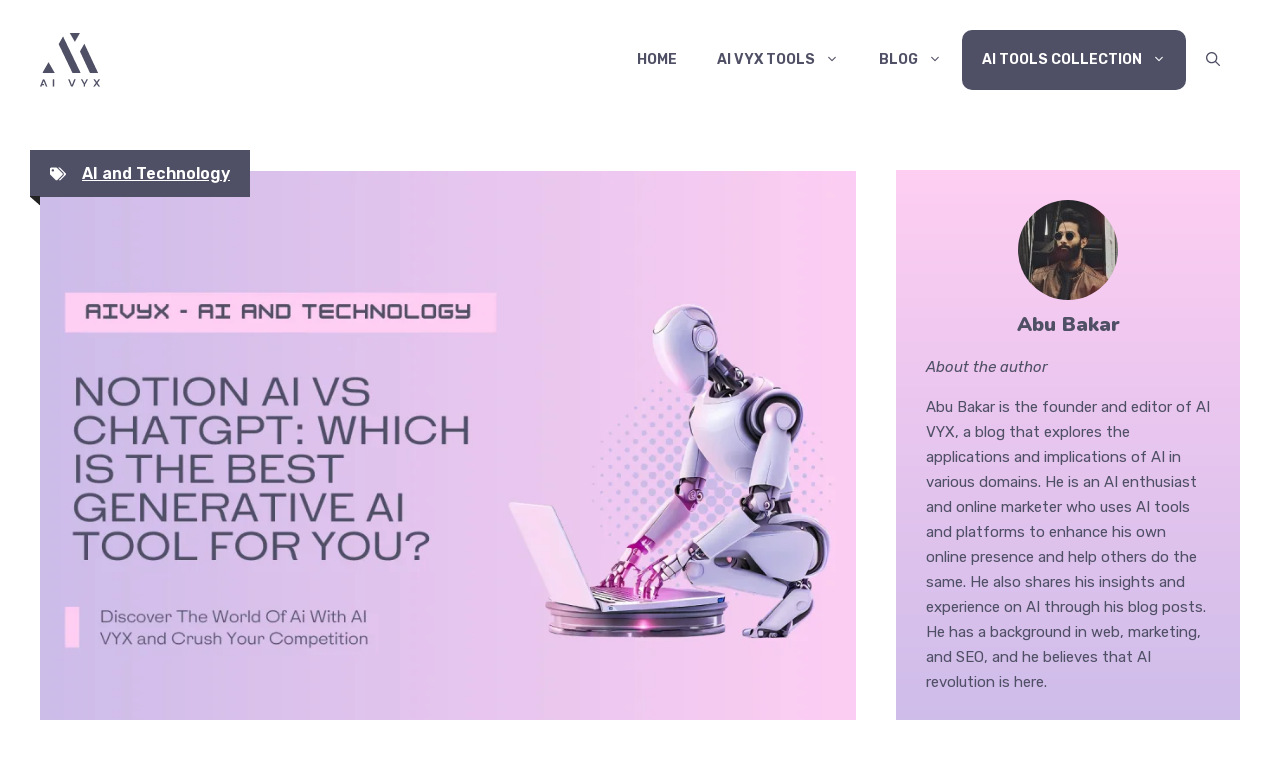

--- FILE ---
content_type: text/html; charset=UTF-8
request_url: https://aivyx.com/notion-ai-vs-chatgpt-which-is-the-best-generative-ai-tool/
body_size: 45341
content:
<!DOCTYPE html>
<html lang="en-US">
<head>
	<meta charset="UTF-8">
	<meta name='robots' content='index, follow, max-image-preview:large, max-snippet:-1, max-video-preview:-1' />
<meta name="viewport" content="width=device-width, initial-scale=1">
	<!-- This site is optimized with the Yoast SEO plugin v26.7 - https://yoast.com/wordpress/plugins/seo/ -->
	<title>Notion AI vs ChatGPT: Which is the Best Generative AI Tool? - AI Vyx</title>
	<meta name="description" content="Comparing Notion AI and ChatGPT: features, strengths, weaknesses, &amp; use cases. See studies, facts, figures, and charts on their performance." />
	<link rel="canonical" href="https://aivyx.com/notion-ai-vs-chatgpt-which-is-the-best-generative-ai-tool/" />
	<meta property="og:locale" content="en_US" />
	<meta property="og:type" content="article" />
	<meta property="og:title" content="Notion AI vs ChatGPT: Which is the Best Generative AI Tool? - AI Vyx" />
	<meta property="og:description" content="Comparing Notion AI and ChatGPT: features, strengths, weaknesses, &amp; use cases. See studies, facts, figures, and charts on their performance." />
	<meta property="og:url" content="https://aivyx.com/notion-ai-vs-chatgpt-which-is-the-best-generative-ai-tool/" />
	<meta property="og:site_name" content="AI Vyx" />
	<meta property="article:publisher" content="https://www.facebook.com/weaivyx" />
	<meta property="article:author" content="https://www.facebook.com/iabobekor" />
	<meta property="article:published_time" content="2023-07-01T09:27:18+00:00" />
	<meta property="article:modified_time" content="2024-02-12T15:41:39+00:00" />
	<meta property="og:image" content="http://aivyx.com/wp-content/uploads/2023/06/Notion-AI-vs-ChatGPT-Which-is-the-Best-Generative-AI-Tool-for-You-Featured-Image.png" />
	<meta property="og:image:width" content="1536" />
	<meta property="og:image:height" content="1041" />
	<meta property="og:image:type" content="image/png" />
	<meta name="author" content="Abu Bakar" />
	<meta name="twitter:card" content="summary_large_image" />
	<meta name="twitter:creator" content="@https://twitter.com/iabobekor" />
	<meta name="twitter:site" content="@weaivyx" />
	<meta name="twitter:label1" content="Written by" />
	<meta name="twitter:data1" content="Abu Bakar" />
	<meta name="twitter:label2" content="Est. reading time" />
	<meta name="twitter:data2" content="6 minutes" />
	<script type="application/ld+json" class="yoast-schema-graph">{"@context":"https://schema.org","@graph":[{"@type":"Article","@id":"https://aivyx.com/notion-ai-vs-chatgpt-which-is-the-best-generative-ai-tool/#article","isPartOf":{"@id":"https://aivyx.com/notion-ai-vs-chatgpt-which-is-the-best-generative-ai-tool/"},"author":{"name":"Abu Bakar","@id":"https://aivyx.com/#/schema/person/e3a60abbf81334cc44cc7dd89b0beb18"},"headline":"Notion AI vs ChatGPT: Which is the Best Generative AI Tool for You?","datePublished":"2023-07-01T09:27:18+00:00","dateModified":"2024-02-12T15:41:39+00:00","mainEntityOfPage":{"@id":"https://aivyx.com/notion-ai-vs-chatgpt-which-is-the-best-generative-ai-tool/"},"wordCount":1048,"commentCount":0,"publisher":{"@id":"https://aivyx.com/#organization"},"image":{"@id":"https://aivyx.com/notion-ai-vs-chatgpt-which-is-the-best-generative-ai-tool/#primaryimage"},"thumbnailUrl":"https://aivyx.com/wp-content/uploads/2023/06/Notion-AI-vs-ChatGPT-Which-is-the-Best-Generative-AI-Tool-for-You-Featured-Image.png","articleSection":["AI and Technology"],"inLanguage":"en-US","potentialAction":[{"@type":"CommentAction","name":"Comment","target":["https://aivyx.com/notion-ai-vs-chatgpt-which-is-the-best-generative-ai-tool/#respond"]}]},{"@type":"WebPage","@id":"https://aivyx.com/notion-ai-vs-chatgpt-which-is-the-best-generative-ai-tool/","url":"https://aivyx.com/notion-ai-vs-chatgpt-which-is-the-best-generative-ai-tool/","name":"Notion AI vs ChatGPT: Which is the Best Generative AI Tool? - AI Vyx","isPartOf":{"@id":"https://aivyx.com/#website"},"primaryImageOfPage":{"@id":"https://aivyx.com/notion-ai-vs-chatgpt-which-is-the-best-generative-ai-tool/#primaryimage"},"image":{"@id":"https://aivyx.com/notion-ai-vs-chatgpt-which-is-the-best-generative-ai-tool/#primaryimage"},"thumbnailUrl":"https://aivyx.com/wp-content/uploads/2023/06/Notion-AI-vs-ChatGPT-Which-is-the-Best-Generative-AI-Tool-for-You-Featured-Image.png","datePublished":"2023-07-01T09:27:18+00:00","dateModified":"2024-02-12T15:41:39+00:00","description":"Comparing Notion AI and ChatGPT: features, strengths, weaknesses, & use cases. See studies, facts, figures, and charts on their performance.","breadcrumb":{"@id":"https://aivyx.com/notion-ai-vs-chatgpt-which-is-the-best-generative-ai-tool/#breadcrumb"},"inLanguage":"en-US","potentialAction":[{"@type":"ReadAction","target":["https://aivyx.com/notion-ai-vs-chatgpt-which-is-the-best-generative-ai-tool/"]}]},{"@type":"ImageObject","inLanguage":"en-US","@id":"https://aivyx.com/notion-ai-vs-chatgpt-which-is-the-best-generative-ai-tool/#primaryimage","url":"https://aivyx.com/wp-content/uploads/2023/06/Notion-AI-vs-ChatGPT-Which-is-the-Best-Generative-AI-Tool-for-You-Featured-Image.png","contentUrl":"https://aivyx.com/wp-content/uploads/2023/06/Notion-AI-vs-ChatGPT-Which-is-the-Best-Generative-AI-Tool-for-You-Featured-Image.png","width":1536,"height":1041,"caption":"Notion AI vs ChatGPT Which is the Best Generative AI Tool for You - Featured Image"},{"@type":"BreadcrumbList","@id":"https://aivyx.com/notion-ai-vs-chatgpt-which-is-the-best-generative-ai-tool/#breadcrumb","itemListElement":[{"@type":"ListItem","position":1,"name":"Home","item":"https://aivyx.com/"},{"@type":"ListItem","position":2,"name":"Blog","item":"https://aivyx.com/blog/"},{"@type":"ListItem","position":3,"name":"Notion AI vs ChatGPT: Which is the Best Generative AI Tool for You?"}]},{"@type":"WebSite","@id":"https://aivyx.com/#website","url":"https://aivyx.com/","name":"AI VYX","description":"Discover The World Of Ai With AI VYX","publisher":{"@id":"https://aivyx.com/#organization"},"alternateName":"AI VYX","potentialAction":[{"@type":"SearchAction","target":{"@type":"EntryPoint","urlTemplate":"https://aivyx.com/?s={search_term_string}"},"query-input":{"@type":"PropertyValueSpecification","valueRequired":true,"valueName":"search_term_string"}}],"inLanguage":"en-US"},{"@type":"Organization","@id":"https://aivyx.com/#organization","name":"AI VYX","alternateName":"AI VYX","url":"https://aivyx.com/","logo":{"@type":"ImageObject","inLanguage":"en-US","@id":"https://aivyx.com/#/schema/logo/image/","url":"https://aivyx.com/wp-content/uploads/2023/06/AI-VYX-Site-Logo-Custom-Color.svg","contentUrl":"https://aivyx.com/wp-content/uploads/2023/06/AI-VYX-Site-Logo-Custom-Color.svg","width":500,"height":500,"caption":"AI VYX"},"image":{"@id":"https://aivyx.com/#/schema/logo/image/"},"sameAs":["https://www.facebook.com/weaivyx","https://x.com/weaivyx","https://www.instagram.com/weaivyx/","https://www.linkedin.com/company/weaivyx/"]},{"@type":"Person","@id":"https://aivyx.com/#/schema/person/e3a60abbf81334cc44cc7dd89b0beb18","name":"Abu Bakar","image":{"@type":"ImageObject","inLanguage":"en-US","@id":"https://aivyx.com/#/schema/person/image/","url":"https://aivyx.com/wp-content/litespeed/avatar/d983c5022bf0e702d2dd4985b78b29e3.jpg?ver=1768199227","contentUrl":"https://aivyx.com/wp-content/litespeed/avatar/d983c5022bf0e702d2dd4985b78b29e3.jpg?ver=1768199227","caption":"Abu Bakar"},"description":"Abu Bakar is the founder and editor of AI VYX, a blog that explores the applications and implications of AI in various domains. He is an AI enthusiast and online marketer who uses AI tools and platforms to enhance his own online presence and help others do the same. He also shares his insights and experience on AI through his blog posts. He has a background in web, marketing, and SEO, and he believes that AI revolution is here.","sameAs":["https://abubakar.live/","https://www.facebook.com/iabobekor","https://www.instagram.com/iabobekor/","https://www.linkedin.com/in/iabobekor/","https://x.com/https://twitter.com/iabobekor"],"url":"https://aivyx.com/author/abu-bakar/"}]}</script>
	<!-- / Yoast SEO plugin. -->


<link rel='dns-prefetch' href='//www.google.com' />
<link href='https://fonts.gstatic.com' crossorigin rel='preconnect' />
<link href='https://fonts.googleapis.com' crossorigin rel='preconnect' />
<link rel="alternate" type="application/rss+xml" title="AI Vyx &raquo; Feed" href="https://aivyx.com/feed/" />
<link rel="alternate" type="application/rss+xml" title="AI Vyx &raquo; Comments Feed" href="https://aivyx.com/comments/feed/" />
<link rel="alternate" type="application/rss+xml" title="AI Vyx &raquo; Notion AI vs ChatGPT: Which is the Best Generative AI Tool for You? Comments Feed" href="https://aivyx.com/notion-ai-vs-chatgpt-which-is-the-best-generative-ai-tool/feed/" />
<link rel="alternate" title="oEmbed (JSON)" type="application/json+oembed" href="https://aivyx.com/wp-json/oembed/1.0/embed?url=https%3A%2F%2Faivyx.com%2Fnotion-ai-vs-chatgpt-which-is-the-best-generative-ai-tool%2F" />
<link rel="alternate" title="oEmbed (XML)" type="text/xml+oembed" href="https://aivyx.com/wp-json/oembed/1.0/embed?url=https%3A%2F%2Faivyx.com%2Fnotion-ai-vs-chatgpt-which-is-the-best-generative-ai-tool%2F&#038;format=xml" />
<style id='wp-img-auto-sizes-contain-inline-css'>
img:is([sizes=auto i],[sizes^="auto," i]){contain-intrinsic-size:3000px 1500px}
/*# sourceURL=wp-img-auto-sizes-contain-inline-css */
</style>

<link rel='stylesheet' id='wp-block-library-css' href='https://aivyx.com/wp-includes/css/dist/block-library/style.min.css?ver=6.9' media='all' />
<style id='wp-block-categories-inline-css'>
.wp-block-categories{box-sizing:border-box}.wp-block-categories.alignleft{margin-right:2em}.wp-block-categories.alignright{margin-left:2em}.wp-block-categories.wp-block-categories-dropdown.aligncenter{text-align:center}.wp-block-categories .wp-block-categories__label{display:block;width:100%}
/*# sourceURL=https://aivyx.com/wp-includes/blocks/categories/style.min.css */
</style>
<style id='wp-block-heading-inline-css'>
h1:where(.wp-block-heading).has-background,h2:where(.wp-block-heading).has-background,h3:where(.wp-block-heading).has-background,h4:where(.wp-block-heading).has-background,h5:where(.wp-block-heading).has-background,h6:where(.wp-block-heading).has-background{padding:1.25em 2.375em}h1.has-text-align-left[style*=writing-mode]:where([style*=vertical-lr]),h1.has-text-align-right[style*=writing-mode]:where([style*=vertical-rl]),h2.has-text-align-left[style*=writing-mode]:where([style*=vertical-lr]),h2.has-text-align-right[style*=writing-mode]:where([style*=vertical-rl]),h3.has-text-align-left[style*=writing-mode]:where([style*=vertical-lr]),h3.has-text-align-right[style*=writing-mode]:where([style*=vertical-rl]),h4.has-text-align-left[style*=writing-mode]:where([style*=vertical-lr]),h4.has-text-align-right[style*=writing-mode]:where([style*=vertical-rl]),h5.has-text-align-left[style*=writing-mode]:where([style*=vertical-lr]),h5.has-text-align-right[style*=writing-mode]:where([style*=vertical-rl]),h6.has-text-align-left[style*=writing-mode]:where([style*=vertical-lr]),h6.has-text-align-right[style*=writing-mode]:where([style*=vertical-rl]){rotate:180deg}
/*# sourceURL=https://aivyx.com/wp-includes/blocks/heading/style.min.css */
</style>
<style id='wp-block-image-inline-css'>
.wp-block-image>a,.wp-block-image>figure>a{display:inline-block}.wp-block-image img{box-sizing:border-box;height:auto;max-width:100%;vertical-align:bottom}@media not (prefers-reduced-motion){.wp-block-image img.hide{visibility:hidden}.wp-block-image img.show{animation:show-content-image .4s}}.wp-block-image[style*=border-radius] img,.wp-block-image[style*=border-radius]>a{border-radius:inherit}.wp-block-image.has-custom-border img{box-sizing:border-box}.wp-block-image.aligncenter{text-align:center}.wp-block-image.alignfull>a,.wp-block-image.alignwide>a{width:100%}.wp-block-image.alignfull img,.wp-block-image.alignwide img{height:auto;width:100%}.wp-block-image .aligncenter,.wp-block-image .alignleft,.wp-block-image .alignright,.wp-block-image.aligncenter,.wp-block-image.alignleft,.wp-block-image.alignright{display:table}.wp-block-image .aligncenter>figcaption,.wp-block-image .alignleft>figcaption,.wp-block-image .alignright>figcaption,.wp-block-image.aligncenter>figcaption,.wp-block-image.alignleft>figcaption,.wp-block-image.alignright>figcaption{caption-side:bottom;display:table-caption}.wp-block-image .alignleft{float:left;margin:.5em 1em .5em 0}.wp-block-image .alignright{float:right;margin:.5em 0 .5em 1em}.wp-block-image .aligncenter{margin-left:auto;margin-right:auto}.wp-block-image :where(figcaption){margin-bottom:1em;margin-top:.5em}.wp-block-image.is-style-circle-mask img{border-radius:9999px}@supports ((-webkit-mask-image:none) or (mask-image:none)) or (-webkit-mask-image:none){.wp-block-image.is-style-circle-mask img{border-radius:0;-webkit-mask-image:url('data:image/svg+xml;utf8,<svg viewBox="0 0 100 100" xmlns="http://www.w3.org/2000/svg"><circle cx="50" cy="50" r="50"/></svg>');mask-image:url('data:image/svg+xml;utf8,<svg viewBox="0 0 100 100" xmlns="http://www.w3.org/2000/svg"><circle cx="50" cy="50" r="50"/></svg>');mask-mode:alpha;-webkit-mask-position:center;mask-position:center;-webkit-mask-repeat:no-repeat;mask-repeat:no-repeat;-webkit-mask-size:contain;mask-size:contain}}:root :where(.wp-block-image.is-style-rounded img,.wp-block-image .is-style-rounded img){border-radius:9999px}.wp-block-image figure{margin:0}.wp-lightbox-container{display:flex;flex-direction:column;position:relative}.wp-lightbox-container img{cursor:zoom-in}.wp-lightbox-container img:hover+button{opacity:1}.wp-lightbox-container button{align-items:center;backdrop-filter:blur(16px) saturate(180%);background-color:#5a5a5a40;border:none;border-radius:4px;cursor:zoom-in;display:flex;height:20px;justify-content:center;opacity:0;padding:0;position:absolute;right:16px;text-align:center;top:16px;width:20px;z-index:100}@media not (prefers-reduced-motion){.wp-lightbox-container button{transition:opacity .2s ease}}.wp-lightbox-container button:focus-visible{outline:3px auto #5a5a5a40;outline:3px auto -webkit-focus-ring-color;outline-offset:3px}.wp-lightbox-container button:hover{cursor:pointer;opacity:1}.wp-lightbox-container button:focus{opacity:1}.wp-lightbox-container button:focus,.wp-lightbox-container button:hover,.wp-lightbox-container button:not(:hover):not(:active):not(.has-background){background-color:#5a5a5a40;border:none}.wp-lightbox-overlay{box-sizing:border-box;cursor:zoom-out;height:100vh;left:0;overflow:hidden;position:fixed;top:0;visibility:hidden;width:100%;z-index:100000}.wp-lightbox-overlay .close-button{align-items:center;cursor:pointer;display:flex;justify-content:center;min-height:40px;min-width:40px;padding:0;position:absolute;right:calc(env(safe-area-inset-right) + 16px);top:calc(env(safe-area-inset-top) + 16px);z-index:5000000}.wp-lightbox-overlay .close-button:focus,.wp-lightbox-overlay .close-button:hover,.wp-lightbox-overlay .close-button:not(:hover):not(:active):not(.has-background){background:none;border:none}.wp-lightbox-overlay .lightbox-image-container{height:var(--wp--lightbox-container-height);left:50%;overflow:hidden;position:absolute;top:50%;transform:translate(-50%,-50%);transform-origin:top left;width:var(--wp--lightbox-container-width);z-index:9999999999}.wp-lightbox-overlay .wp-block-image{align-items:center;box-sizing:border-box;display:flex;height:100%;justify-content:center;margin:0;position:relative;transform-origin:0 0;width:100%;z-index:3000000}.wp-lightbox-overlay .wp-block-image img{height:var(--wp--lightbox-image-height);min-height:var(--wp--lightbox-image-height);min-width:var(--wp--lightbox-image-width);width:var(--wp--lightbox-image-width)}.wp-lightbox-overlay .wp-block-image figcaption{display:none}.wp-lightbox-overlay button{background:none;border:none}.wp-lightbox-overlay .scrim{background-color:#fff;height:100%;opacity:.9;position:absolute;width:100%;z-index:2000000}.wp-lightbox-overlay.active{visibility:visible}@media not (prefers-reduced-motion){.wp-lightbox-overlay.active{animation:turn-on-visibility .25s both}.wp-lightbox-overlay.active img{animation:turn-on-visibility .35s both}.wp-lightbox-overlay.show-closing-animation:not(.active){animation:turn-off-visibility .35s both}.wp-lightbox-overlay.show-closing-animation:not(.active) img{animation:turn-off-visibility .25s both}.wp-lightbox-overlay.zoom.active{animation:none;opacity:1;visibility:visible}.wp-lightbox-overlay.zoom.active .lightbox-image-container{animation:lightbox-zoom-in .4s}.wp-lightbox-overlay.zoom.active .lightbox-image-container img{animation:none}.wp-lightbox-overlay.zoom.active .scrim{animation:turn-on-visibility .4s forwards}.wp-lightbox-overlay.zoom.show-closing-animation:not(.active){animation:none}.wp-lightbox-overlay.zoom.show-closing-animation:not(.active) .lightbox-image-container{animation:lightbox-zoom-out .4s}.wp-lightbox-overlay.zoom.show-closing-animation:not(.active) .lightbox-image-container img{animation:none}.wp-lightbox-overlay.zoom.show-closing-animation:not(.active) .scrim{animation:turn-off-visibility .4s forwards}}@keyframes show-content-image{0%{visibility:hidden}99%{visibility:hidden}to{visibility:visible}}@keyframes turn-on-visibility{0%{opacity:0}to{opacity:1}}@keyframes turn-off-visibility{0%{opacity:1;visibility:visible}99%{opacity:0;visibility:visible}to{opacity:0;visibility:hidden}}@keyframes lightbox-zoom-in{0%{transform:translate(calc((-100vw + var(--wp--lightbox-scrollbar-width))/2 + var(--wp--lightbox-initial-left-position)),calc(-50vh + var(--wp--lightbox-initial-top-position))) scale(var(--wp--lightbox-scale))}to{transform:translate(-50%,-50%) scale(1)}}@keyframes lightbox-zoom-out{0%{transform:translate(-50%,-50%) scale(1);visibility:visible}99%{visibility:visible}to{transform:translate(calc((-100vw + var(--wp--lightbox-scrollbar-width))/2 + var(--wp--lightbox-initial-left-position)),calc(-50vh + var(--wp--lightbox-initial-top-position))) scale(var(--wp--lightbox-scale));visibility:hidden}}
/*# sourceURL=https://aivyx.com/wp-includes/blocks/image/style.min.css */
</style>
<style id='wp-block-paragraph-inline-css'>
.is-small-text{font-size:.875em}.is-regular-text{font-size:1em}.is-large-text{font-size:2.25em}.is-larger-text{font-size:3em}.has-drop-cap:not(:focus):first-letter{float:left;font-size:8.4em;font-style:normal;font-weight:100;line-height:.68;margin:.05em .1em 0 0;text-transform:uppercase}body.rtl .has-drop-cap:not(:focus):first-letter{float:none;margin-left:.1em}p.has-drop-cap.has-background{overflow:hidden}:root :where(p.has-background){padding:1.25em 2.375em}:where(p.has-text-color:not(.has-link-color)) a{color:inherit}p.has-text-align-left[style*="writing-mode:vertical-lr"],p.has-text-align-right[style*="writing-mode:vertical-rl"]{rotate:180deg}
/*# sourceURL=https://aivyx.com/wp-includes/blocks/paragraph/style.min.css */
</style>
<style id='wp-block-separator-inline-css'>
@charset "UTF-8";.wp-block-separator{border:none;border-top:2px solid}:root :where(.wp-block-separator.is-style-dots){height:auto;line-height:1;text-align:center}:root :where(.wp-block-separator.is-style-dots):before{color:currentColor;content:"···";font-family:serif;font-size:1.5em;letter-spacing:2em;padding-left:2em}.wp-block-separator.is-style-dots{background:none!important;border:none!important}
/*# sourceURL=https://aivyx.com/wp-includes/blocks/separator/style.min.css */
</style>
<style id='global-styles-inline-css'>
:root{--wp--preset--aspect-ratio--square: 1;--wp--preset--aspect-ratio--4-3: 4/3;--wp--preset--aspect-ratio--3-4: 3/4;--wp--preset--aspect-ratio--3-2: 3/2;--wp--preset--aspect-ratio--2-3: 2/3;--wp--preset--aspect-ratio--16-9: 16/9;--wp--preset--aspect-ratio--9-16: 9/16;--wp--preset--color--black: #000000;--wp--preset--color--cyan-bluish-gray: #abb8c3;--wp--preset--color--white: #ffffff;--wp--preset--color--pale-pink: #f78da7;--wp--preset--color--vivid-red: #cf2e2e;--wp--preset--color--luminous-vivid-orange: #ff6900;--wp--preset--color--luminous-vivid-amber: #fcb900;--wp--preset--color--light-green-cyan: #7bdcb5;--wp--preset--color--vivid-green-cyan: #00d084;--wp--preset--color--pale-cyan-blue: #8ed1fc;--wp--preset--color--vivid-cyan-blue: #0693e3;--wp--preset--color--vivid-purple: #9b51e0;--wp--preset--color--contrast: var(--contrast);--wp--preset--color--contrast-2: var(--contrast-2);--wp--preset--color--contrast-3: var(--contrast-3);--wp--preset--color--base: var(--base);--wp--preset--color--base-2: var(--base-2);--wp--preset--color--base-3: var(--base-3);--wp--preset--color--accent: var(--accent);--wp--preset--color--accent-2: var(--accent-2);--wp--preset--color--global-color-9: var(--global-color-9);--wp--preset--color--background-color-00: var(--background-color-00);--wp--preset--gradient--vivid-cyan-blue-to-vivid-purple: linear-gradient(135deg,rgb(6,147,227) 0%,rgb(155,81,224) 100%);--wp--preset--gradient--light-green-cyan-to-vivid-green-cyan: linear-gradient(135deg,rgb(122,220,180) 0%,rgb(0,208,130) 100%);--wp--preset--gradient--luminous-vivid-amber-to-luminous-vivid-orange: linear-gradient(135deg,rgb(252,185,0) 0%,rgb(255,105,0) 100%);--wp--preset--gradient--luminous-vivid-orange-to-vivid-red: linear-gradient(135deg,rgb(255,105,0) 0%,rgb(207,46,46) 100%);--wp--preset--gradient--very-light-gray-to-cyan-bluish-gray: linear-gradient(135deg,rgb(238,238,238) 0%,rgb(169,184,195) 100%);--wp--preset--gradient--cool-to-warm-spectrum: linear-gradient(135deg,rgb(74,234,220) 0%,rgb(151,120,209) 20%,rgb(207,42,186) 40%,rgb(238,44,130) 60%,rgb(251,105,98) 80%,rgb(254,248,76) 100%);--wp--preset--gradient--blush-light-purple: linear-gradient(135deg,rgb(255,206,236) 0%,rgb(152,150,240) 100%);--wp--preset--gradient--blush-bordeaux: linear-gradient(135deg,rgb(254,205,165) 0%,rgb(254,45,45) 50%,rgb(107,0,62) 100%);--wp--preset--gradient--luminous-dusk: linear-gradient(135deg,rgb(255,203,112) 0%,rgb(199,81,192) 50%,rgb(65,88,208) 100%);--wp--preset--gradient--pale-ocean: linear-gradient(135deg,rgb(255,245,203) 0%,rgb(182,227,212) 50%,rgb(51,167,181) 100%);--wp--preset--gradient--electric-grass: linear-gradient(135deg,rgb(202,248,128) 0%,rgb(113,206,126) 100%);--wp--preset--gradient--midnight: linear-gradient(135deg,rgb(2,3,129) 0%,rgb(40,116,252) 100%);--wp--preset--font-size--small: 13px;--wp--preset--font-size--medium: 20px;--wp--preset--font-size--large: 36px;--wp--preset--font-size--x-large: 42px;--wp--preset--spacing--20: 0.44rem;--wp--preset--spacing--30: 0.67rem;--wp--preset--spacing--40: 1rem;--wp--preset--spacing--50: 1.5rem;--wp--preset--spacing--60: 2.25rem;--wp--preset--spacing--70: 3.38rem;--wp--preset--spacing--80: 5.06rem;--wp--preset--shadow--natural: 6px 6px 9px rgba(0, 0, 0, 0.2);--wp--preset--shadow--deep: 12px 12px 50px rgba(0, 0, 0, 0.4);--wp--preset--shadow--sharp: 6px 6px 0px rgba(0, 0, 0, 0.2);--wp--preset--shadow--outlined: 6px 6px 0px -3px rgb(255, 255, 255), 6px 6px rgb(0, 0, 0);--wp--preset--shadow--crisp: 6px 6px 0px rgb(0, 0, 0);}:where(.is-layout-flex){gap: 0.5em;}:where(.is-layout-grid){gap: 0.5em;}body .is-layout-flex{display: flex;}.is-layout-flex{flex-wrap: wrap;align-items: center;}.is-layout-flex > :is(*, div){margin: 0;}body .is-layout-grid{display: grid;}.is-layout-grid > :is(*, div){margin: 0;}:where(.wp-block-columns.is-layout-flex){gap: 2em;}:where(.wp-block-columns.is-layout-grid){gap: 2em;}:where(.wp-block-post-template.is-layout-flex){gap: 1.25em;}:where(.wp-block-post-template.is-layout-grid){gap: 1.25em;}.has-black-color{color: var(--wp--preset--color--black) !important;}.has-cyan-bluish-gray-color{color: var(--wp--preset--color--cyan-bluish-gray) !important;}.has-white-color{color: var(--wp--preset--color--white) !important;}.has-pale-pink-color{color: var(--wp--preset--color--pale-pink) !important;}.has-vivid-red-color{color: var(--wp--preset--color--vivid-red) !important;}.has-luminous-vivid-orange-color{color: var(--wp--preset--color--luminous-vivid-orange) !important;}.has-luminous-vivid-amber-color{color: var(--wp--preset--color--luminous-vivid-amber) !important;}.has-light-green-cyan-color{color: var(--wp--preset--color--light-green-cyan) !important;}.has-vivid-green-cyan-color{color: var(--wp--preset--color--vivid-green-cyan) !important;}.has-pale-cyan-blue-color{color: var(--wp--preset--color--pale-cyan-blue) !important;}.has-vivid-cyan-blue-color{color: var(--wp--preset--color--vivid-cyan-blue) !important;}.has-vivid-purple-color{color: var(--wp--preset--color--vivid-purple) !important;}.has-black-background-color{background-color: var(--wp--preset--color--black) !important;}.has-cyan-bluish-gray-background-color{background-color: var(--wp--preset--color--cyan-bluish-gray) !important;}.has-white-background-color{background-color: var(--wp--preset--color--white) !important;}.has-pale-pink-background-color{background-color: var(--wp--preset--color--pale-pink) !important;}.has-vivid-red-background-color{background-color: var(--wp--preset--color--vivid-red) !important;}.has-luminous-vivid-orange-background-color{background-color: var(--wp--preset--color--luminous-vivid-orange) !important;}.has-luminous-vivid-amber-background-color{background-color: var(--wp--preset--color--luminous-vivid-amber) !important;}.has-light-green-cyan-background-color{background-color: var(--wp--preset--color--light-green-cyan) !important;}.has-vivid-green-cyan-background-color{background-color: var(--wp--preset--color--vivid-green-cyan) !important;}.has-pale-cyan-blue-background-color{background-color: var(--wp--preset--color--pale-cyan-blue) !important;}.has-vivid-cyan-blue-background-color{background-color: var(--wp--preset--color--vivid-cyan-blue) !important;}.has-vivid-purple-background-color{background-color: var(--wp--preset--color--vivid-purple) !important;}.has-black-border-color{border-color: var(--wp--preset--color--black) !important;}.has-cyan-bluish-gray-border-color{border-color: var(--wp--preset--color--cyan-bluish-gray) !important;}.has-white-border-color{border-color: var(--wp--preset--color--white) !important;}.has-pale-pink-border-color{border-color: var(--wp--preset--color--pale-pink) !important;}.has-vivid-red-border-color{border-color: var(--wp--preset--color--vivid-red) !important;}.has-luminous-vivid-orange-border-color{border-color: var(--wp--preset--color--luminous-vivid-orange) !important;}.has-luminous-vivid-amber-border-color{border-color: var(--wp--preset--color--luminous-vivid-amber) !important;}.has-light-green-cyan-border-color{border-color: var(--wp--preset--color--light-green-cyan) !important;}.has-vivid-green-cyan-border-color{border-color: var(--wp--preset--color--vivid-green-cyan) !important;}.has-pale-cyan-blue-border-color{border-color: var(--wp--preset--color--pale-cyan-blue) !important;}.has-vivid-cyan-blue-border-color{border-color: var(--wp--preset--color--vivid-cyan-blue) !important;}.has-vivid-purple-border-color{border-color: var(--wp--preset--color--vivid-purple) !important;}.has-vivid-cyan-blue-to-vivid-purple-gradient-background{background: var(--wp--preset--gradient--vivid-cyan-blue-to-vivid-purple) !important;}.has-light-green-cyan-to-vivid-green-cyan-gradient-background{background: var(--wp--preset--gradient--light-green-cyan-to-vivid-green-cyan) !important;}.has-luminous-vivid-amber-to-luminous-vivid-orange-gradient-background{background: var(--wp--preset--gradient--luminous-vivid-amber-to-luminous-vivid-orange) !important;}.has-luminous-vivid-orange-to-vivid-red-gradient-background{background: var(--wp--preset--gradient--luminous-vivid-orange-to-vivid-red) !important;}.has-very-light-gray-to-cyan-bluish-gray-gradient-background{background: var(--wp--preset--gradient--very-light-gray-to-cyan-bluish-gray) !important;}.has-cool-to-warm-spectrum-gradient-background{background: var(--wp--preset--gradient--cool-to-warm-spectrum) !important;}.has-blush-light-purple-gradient-background{background: var(--wp--preset--gradient--blush-light-purple) !important;}.has-blush-bordeaux-gradient-background{background: var(--wp--preset--gradient--blush-bordeaux) !important;}.has-luminous-dusk-gradient-background{background: var(--wp--preset--gradient--luminous-dusk) !important;}.has-pale-ocean-gradient-background{background: var(--wp--preset--gradient--pale-ocean) !important;}.has-electric-grass-gradient-background{background: var(--wp--preset--gradient--electric-grass) !important;}.has-midnight-gradient-background{background: var(--wp--preset--gradient--midnight) !important;}.has-small-font-size{font-size: var(--wp--preset--font-size--small) !important;}.has-medium-font-size{font-size: var(--wp--preset--font-size--medium) !important;}.has-large-font-size{font-size: var(--wp--preset--font-size--large) !important;}.has-x-large-font-size{font-size: var(--wp--preset--font-size--x-large) !important;}
/*# sourceURL=global-styles-inline-css */
</style>

<style id='classic-theme-styles-inline-css'>
/*! This file is auto-generated */
.wp-block-button__link{color:#fff;background-color:#32373c;border-radius:9999px;box-shadow:none;text-decoration:none;padding:calc(.667em + 2px) calc(1.333em + 2px);font-size:1.125em}.wp-block-file__button{background:#32373c;color:#fff;text-decoration:none}
/*# sourceURL=/wp-includes/css/classic-themes.min.css */
</style>
<link rel='stylesheet' id='generate-comments-css' href='https://aivyx.com/wp-content/themes/generatepress/assets/css/components/comments.min.css?ver=3.6.1' media='all' />
<link rel='stylesheet' id='generate-style-css' href='https://aivyx.com/wp-content/themes/generatepress/assets/css/main.min.css?ver=3.6.1' media='all' />
<style id='generate-style-inline-css'>
body{background-color:var(--base-3);color:var(--contrast-2);}a{color:var(--accent-2);}a{text-decoration:underline;}.entry-title a, .site-branding a, a.button, .wp-block-button__link, .main-navigation a{text-decoration:none;}a:hover, a:focus, a:active{color:var(--accent);}.grid-container{max-width:1300px;}.wp-block-group__inner-container{max-width:1300px;margin-left:auto;margin-right:auto;}.site-header .header-image{width:60px;}.generate-back-to-top{font-size:20px;border-radius:3px;position:fixed;bottom:30px;right:30px;line-height:40px;width:40px;text-align:center;z-index:10;transition:opacity 300ms ease-in-out;opacity:0.1;transform:translateY(1000px);}.generate-back-to-top__show{opacity:1;transform:translateY(0);}:root{--contrast:#222222;--contrast-2:#4f4f65;--contrast-3:#68687b;--base:#f7f8f9;--base-2:#FDFDFD;--base-3:#ffffff;--accent:#FFCEF3;--accent-2:#CABBE9;--global-color-9:#A1EAFB;--background-color-00:#fce6f7;}:root .has-contrast-color{color:var(--contrast);}:root .has-contrast-background-color{background-color:var(--contrast);}:root .has-contrast-2-color{color:var(--contrast-2);}:root .has-contrast-2-background-color{background-color:var(--contrast-2);}:root .has-contrast-3-color{color:var(--contrast-3);}:root .has-contrast-3-background-color{background-color:var(--contrast-3);}:root .has-base-color{color:var(--base);}:root .has-base-background-color{background-color:var(--base);}:root .has-base-2-color{color:var(--base-2);}:root .has-base-2-background-color{background-color:var(--base-2);}:root .has-base-3-color{color:var(--base-3);}:root .has-base-3-background-color{background-color:var(--base-3);}:root .has-accent-color{color:var(--accent);}:root .has-accent-background-color{background-color:var(--accent);}:root .has-accent-2-color{color:var(--accent-2);}:root .has-accent-2-background-color{background-color:var(--accent-2);}:root .has-global-color-9-color{color:var(--global-color-9);}:root .has-global-color-9-background-color{background-color:var(--global-color-9);}:root .has-background-color-00-color{color:var(--background-color-00);}:root .has-background-color-00-background-color{background-color:var(--background-color-00);}.gp-modal:not(.gp-modal--open):not(.gp-modal--transition){display:none;}.gp-modal--transition:not(.gp-modal--open){pointer-events:none;}.gp-modal-overlay:not(.gp-modal-overlay--open):not(.gp-modal--transition){display:none;}.gp-modal__overlay{display:none;position:fixed;top:0;left:0;right:0;bottom:0;background:rgba(0,0,0,0.2);display:flex;justify-content:center;align-items:center;z-index:10000;backdrop-filter:blur(3px);transition:opacity 500ms ease;opacity:0;}.gp-modal--open:not(.gp-modal--transition) .gp-modal__overlay{opacity:1;}.gp-modal__container{max-width:100%;max-height:100vh;transform:scale(0.9);transition:transform 500ms ease;padding:0 10px;}.gp-modal--open:not(.gp-modal--transition) .gp-modal__container{transform:scale(1);}.search-modal-fields{display:flex;}.gp-search-modal .gp-modal__overlay{align-items:flex-start;padding-top:25vh;background:var(--gp-search-modal-overlay-bg-color);}.search-modal-form{width:500px;max-width:100%;background-color:var(--gp-search-modal-bg-color);color:var(--gp-search-modal-text-color);}.search-modal-form .search-field, .search-modal-form .search-field:focus{width:100%;height:60px;background-color:transparent;border:0;appearance:none;color:currentColor;}.search-modal-fields button, .search-modal-fields button:active, .search-modal-fields button:focus, .search-modal-fields button:hover{background-color:transparent;border:0;color:currentColor;width:60px;}h1{font-family:Nunito, sans-serif;font-weight:900;font-size:42px;letter-spacing:1.5px;line-height:1.5em;}@media (max-width:768px){h1{font-size:35px;}}h2{font-family:Nunito, sans-serif;font-weight:900;font-size:36px;line-height:1.5em;}@media (max-width:768px){h2{font-size:32px;}}h3{font-family:Nunito, sans-serif;font-weight:900;font-size:30px;line-height:1.5em;}@media (max-width: 1024px){h3{font-size:28px;}}@media (max-width:768px){h3{font-size:26px;}}h4{font-family:Nunito, sans-serif;font-weight:900;font-size:26px;line-height:1.5em;}@media (max-width: 1024px){h4{font-size:24px;}}h5{font-family:Nunito, sans-serif;font-weight:900;font-size:20px;line-height:1.5em;}h6{font-family:Nunito, sans-serif;font-weight:900;font-size:17px;line-height:1.5em;}body, button, input, select, textarea{font-family:Rubik, sans-serif;font-size:18px;}body{line-height:1.7;}.main-title{font-family:Rubik, sans-serif;text-transform:uppercase;font-size:30px;}.main-navigation a, .main-navigation .menu-toggle, .main-navigation .menu-bar-items{font-weight:600;text-transform:uppercase;font-size:14px;}.widget-title{font-family:Nunito, sans-serif;font-weight:700;font-size:24px;}.main-navigation .main-nav ul ul li a{font-family:inherit;font-size:13px;}.top-bar{background-color:#636363;color:#ffffff;}.top-bar a{color:#ffffff;}.top-bar a:hover{color:#303030;}.site-header{background-color:var(--base-3);}.main-title a,.main-title a:hover{color:var(--contrast);}.site-description{color:#757575;}.main-navigation .main-nav ul li a, .main-navigation .menu-toggle, .main-navigation .menu-bar-items{color:var(--contrast-2);}.main-navigation .main-nav ul li:not([class*="current-menu-"]):hover > a, .main-navigation .main-nav ul li:not([class*="current-menu-"]):focus > a, .main-navigation .main-nav ul li.sfHover:not([class*="current-menu-"]) > a, .main-navigation .menu-bar-item:hover > a, .main-navigation .menu-bar-item.sfHover > a{color:var(--contrast-2);}button.menu-toggle:hover,button.menu-toggle:focus{color:var(--contrast-2);}.main-navigation .main-nav ul li[class*="current-menu-"] > a{color:var(--contrast);}.navigation-search input[type="search"],.navigation-search input[type="search"]:active, .navigation-search input[type="search"]:focus, .main-navigation .main-nav ul li.search-item.active > a, .main-navigation .menu-bar-items .search-item.active > a{color:var(--contrast-2);background-color:var(--base-2);opacity:1;}.main-navigation ul ul{background-color:var(--contrast-2);}.main-navigation .main-nav ul ul li a{color:var(--base);}.main-navigation .main-nav ul ul li:not([class*="current-menu-"]):hover > a,.main-navigation .main-nav ul ul li:not([class*="current-menu-"]):focus > a, .main-navigation .main-nav ul ul li.sfHover:not([class*="current-menu-"]) > a{color:var(--contrast-2);background-color:var(--base-2);}.main-navigation .main-nav ul ul li[class*="current-menu-"] > a{color:var(--contrast-2);background-color:var(--base-3);}.separate-containers .inside-article, .separate-containers .comments-area, .separate-containers .page-header, .one-container .container, .separate-containers .paging-navigation, .inside-page-header{color:var(--contrast-2);background-color:var(--base-3);}.inside-article a,.paging-navigation a,.comments-area a,.page-header a{color:var(--contrast-2);}.inside-article a:hover,.paging-navigation a:hover,.comments-area a:hover,.page-header a:hover{color:var(--contrast-3);}.entry-title a{color:var(--contrast);}.entry-title a:hover{color:var(--contrast-2);}.entry-meta{color:#595959;}h1{color:var(--contrast-2);}h2{color:var(--contrast-2);}h3{color:var(--contrast-2);}h4{color:var(--contrast-2);}h5{color:var(--contrast-2);}h6{color:var(--contrast-2);}.sidebar .widget{background-color:var(--base-3);}.footer-widgets{background-color:var(--base-3);}.footer-widgets .widget-title{color:var(--contrast-2);}.site-info{color:var(--base-3);background-color:var(--contrast-2);}.site-info a{color:var(--base-3);}.site-info a:hover{color:var(--base);}.footer-bar .widget_nav_menu .current-menu-item a{color:var(--base);}input[type="text"],input[type="email"],input[type="url"],input[type="password"],input[type="search"],input[type="tel"],input[type="number"],textarea,select{color:var(--contrast-2);background-color:var(--base-2);border-color:var(--base);}input[type="text"]:focus,input[type="email"]:focus,input[type="url"]:focus,input[type="password"]:focus,input[type="search"]:focus,input[type="tel"]:focus,input[type="number"]:focus,textarea:focus,select:focus{color:var(--contrast-2);background-color:var(--base-3);border-color:var(--base);}button,html input[type="button"],input[type="reset"],input[type="submit"],a.button,a.wp-block-button__link:not(.has-background){color:var(--base-3);background-color:var(--contrast-2);}button:hover,html input[type="button"]:hover,input[type="reset"]:hover,input[type="submit"]:hover,a.button:hover,button:focus,html input[type="button"]:focus,input[type="reset"]:focus,input[type="submit"]:focus,a.button:focus,a.wp-block-button__link:not(.has-background):active,a.wp-block-button__link:not(.has-background):focus,a.wp-block-button__link:not(.has-background):hover{color:var(--base-3);background-color:var(--accent-2);}a.generate-back-to-top{background-color:rgba(255,207,243,0.5);color:var(--contrast-2);}a.generate-back-to-top:hover,a.generate-back-to-top:focus{background-color:rgba(201,186,232,0.5);color:var(--contrast-2);}:root{--gp-search-modal-bg-color:var(--base-3);--gp-search-modal-text-color:var(--contrast);--gp-search-modal-overlay-bg-color:rgba(0,0,0,0.2);}@media (max-width: 860px){.main-navigation .menu-bar-item:hover > a, .main-navigation .menu-bar-item.sfHover > a{background:none;color:var(--contrast-2);}}.inside-header{padding:30px 40px 30px 40px;}.nav-below-header .main-navigation .inside-navigation.grid-container, .nav-above-header .main-navigation .inside-navigation.grid-container{padding:0px 20px 0px 20px;}.separate-containers .inside-article, .separate-containers .comments-area, .separate-containers .page-header, .separate-containers .paging-navigation, .one-container .site-content, .inside-page-header{padding:100px 40px 100px 40px;}.site-main .wp-block-group__inner-container{padding:100px 40px 100px 40px;}.separate-containers .paging-navigation{padding-top:20px;padding-bottom:20px;}.entry-content .alignwide, body:not(.no-sidebar) .entry-content .alignfull{margin-left:-40px;width:calc(100% + 80px);max-width:calc(100% + 80px);}.sidebar .widget, .page-header, .widget-area .main-navigation, .site-main > *{margin-bottom:0px;}.separate-containers .site-main{margin:0px;}.both-right .inside-left-sidebar,.both-left .inside-left-sidebar{margin-right:0px;}.both-right .inside-right-sidebar,.both-left .inside-right-sidebar{margin-left:0px;}.one-container.archive .post:not(:last-child):not(.is-loop-template-item), .one-container.blog .post:not(:last-child):not(.is-loop-template-item){padding-bottom:100px;}.separate-containers .featured-image{margin-top:0px;}.separate-containers .inside-right-sidebar, .separate-containers .inside-left-sidebar{margin-top:0px;margin-bottom:0px;}.main-navigation .main-nav ul ul li a{padding:16px 20px 16px 20px;}.main-navigation ul ul{width:390px;}.rtl .menu-item-has-children .dropdown-menu-toggle{padding-left:20px;}.menu-item-has-children ul .dropdown-menu-toggle{padding-top:16px;padding-bottom:16px;margin-top:-16px;}.rtl .main-navigation .main-nav ul li.menu-item-has-children > a{padding-right:20px;}@media (max-width:768px){.separate-containers .inside-article, .separate-containers .comments-area, .separate-containers .page-header, .separate-containers .paging-navigation, .one-container .site-content, .inside-page-header{padding:60px 30px 60px 30px;}.site-main .wp-block-group__inner-container{padding:60px 30px 60px 30px;}.inside-top-bar{padding-right:30px;padding-left:30px;}.inside-header{padding-right:30px;padding-left:30px;}.widget-area .widget{padding-top:30px;padding-right:30px;padding-bottom:30px;padding-left:30px;}.footer-widgets-container{padding-top:30px;padding-right:30px;padding-bottom:30px;padding-left:30px;}.inside-site-info{padding-right:30px;padding-left:30px;}.entry-content .alignwide, body:not(.no-sidebar) .entry-content .alignfull{margin-left:-30px;width:calc(100% + 60px);max-width:calc(100% + 60px);}.one-container .site-main .paging-navigation{margin-bottom:0px;}}/* End cached CSS */.is-right-sidebar{width:30%;}.is-left-sidebar{width:30%;}.site-content .content-area{width:70%;}@media (max-width: 860px){.main-navigation .menu-toggle,.sidebar-nav-mobile:not(#sticky-placeholder){display:block;}.main-navigation ul,.gen-sidebar-nav,.main-navigation:not(.slideout-navigation):not(.toggled) .main-nav > ul,.has-inline-mobile-toggle #site-navigation .inside-navigation > *:not(.navigation-search):not(.main-nav){display:none;}.nav-align-right .inside-navigation,.nav-align-center .inside-navigation{justify-content:space-between;}.has-inline-mobile-toggle .mobile-menu-control-wrapper{display:flex;flex-wrap:wrap;}.has-inline-mobile-toggle .inside-header{flex-direction:row;text-align:left;flex-wrap:wrap;}.has-inline-mobile-toggle .header-widget,.has-inline-mobile-toggle #site-navigation{flex-basis:100%;}.nav-float-left .has-inline-mobile-toggle #site-navigation{order:10;}}
.dynamic-author-image-rounded{border-radius:100%;}.dynamic-featured-image, .dynamic-author-image{vertical-align:middle;}.one-container.blog .dynamic-content-template:not(:last-child), .one-container.archive .dynamic-content-template:not(:last-child){padding-bottom:0px;}.dynamic-entry-excerpt > p:last-child{margin-bottom:0px;}
.page-hero .inside-page-hero.grid-container{max-width:calc(1300px - 0px - 0px);}.inside-page-hero > *:last-child{margin-bottom:0px;}.header-wrap{position:absolute;left:0px;right:0px;z-index:10;}.header-wrap .site-header{background:transparent;}
/*# sourceURL=generate-style-inline-css */
</style>
<link rel='stylesheet' id='generate-child-css' href='https://aivyx.com/wp-content/themes/generatepress_child/style.css?ver=1709335094' media='all' />
<link rel='stylesheet' id='generate-google-fonts-css' href='https://fonts.googleapis.com/css?family=Rubik%3A300%2Cregular%2C500%2C600%2C700%2C800%2C900%2C300italic%2Citalic%2C500italic%2C600italic%2C700italic%2C800italic%2C900italic%7CNunito%3A200%2C200italic%2C300%2C300italic%2Cregular%2Citalic%2C600%2C600italic%2C700%2C700italic%2C800%2C800italic%2C900%2C900italic&#038;display=auto&#038;ver=3.6.1' media='all' />
<style id='generateblocks-inline-css'>
p.gb-headline-99b08bc5{display:flex;}p.gb-headline-99b08bc5 .gb-icon{line-height:0;color:var(--accent-2);padding-top:0.4em;padding-right:1em;}p.gb-headline-99b08bc5 .gb-icon svg{width:1em;height:1em;fill:currentColor;}p.gb-headline-dade25df{display:flex;margin-bottom:10px;}p.gb-headline-dade25df .gb-icon{line-height:0;color:var(--accent-2);padding-top:0.4em;padding-right:1em;}p.gb-headline-dade25df .gb-icon svg{width:1em;height:1em;fill:currentColor;}p.gb-headline-9cffc86a{display:flex;margin-bottom:10px;}p.gb-headline-9cffc86a .gb-icon{line-height:0;color:var(--accent-2);padding-top:0.4em;padding-right:1em;}p.gb-headline-9cffc86a .gb-icon svg{width:1em;height:1em;fill:currentColor;}p.gb-headline-1a5f1081{display:flex;margin-bottom:10px;}p.gb-headline-1a5f1081 .gb-icon{line-height:0;color:var(--accent-2);padding-top:0.3em;padding-right:1em;}p.gb-headline-1a5f1081 .gb-icon svg{width:1em;height:1em;fill:currentColor;}p.gb-headline-8a511ec3{display:flex;margin-bottom:10px;}p.gb-headline-8a511ec3 .gb-icon{line-height:0;color:var(--accent-2);padding-top:0.3em;padding-right:1em;}p.gb-headline-8a511ec3 .gb-icon svg{width:1em;height:1em;fill:currentColor;}p.gb-headline-b04893d1{display:flex;margin-bottom:10px;}p.gb-headline-b04893d1 .gb-icon{line-height:0;color:var(--accent-2);padding-top:0.3em;padding-right:1em;}p.gb-headline-b04893d1 .gb-icon svg{width:1em;height:1em;fill:currentColor;}p.gb-headline-b3885fd0{display:flex;}p.gb-headline-b3885fd0 .gb-icon{line-height:0;color:var(--accent-2);padding-top:0.3em;padding-right:1em;}p.gb-headline-b3885fd0 .gb-icon svg{width:1em;height:1em;fill:currentColor;}p.gb-headline-139c63a3{display:flex;align-items:center;margin-bottom:10px;}p.gb-headline-139c63a3 .gb-icon{line-height:0;color:var(--contrast-3);padding-right:1em;}p.gb-headline-139c63a3 .gb-icon svg{width:1em;height:1em;fill:currentColor;}p.gb-headline-d62721d7{display:flex;align-items:flex-start;margin-bottom:10px;}p.gb-headline-d62721d7 .gb-icon{line-height:0;color:var(--contrast-3);padding-top:0.3em;padding-right:1em;}p.gb-headline-d62721d7 .gb-icon svg{width:1em;height:1em;fill:currentColor;}p.gb-headline-d84632b3{display:flex;align-items:flex-start;margin-bottom:10px;}p.gb-headline-d84632b3 .gb-icon{line-height:0;color:var(--contrast-3);padding-top:0.3em;padding-right:1em;}p.gb-headline-d84632b3 .gb-icon svg{width:1em;height:1em;fill:currentColor;}p.gb-headline-8bc063d7{display:flex;align-items:flex-start;margin-bottom:10px;}p.gb-headline-8bc063d7 .gb-icon{line-height:0;color:var(--contrast-3);padding-top:0.3em;padding-right:1em;}p.gb-headline-8bc063d7 .gb-icon svg{width:1em;height:1em;fill:currentColor;}p.gb-headline-78d5cfce{display:flex;align-items:flex-start;}p.gb-headline-78d5cfce .gb-icon{line-height:0;color:var(--contrast-3);padding-top:0.3em;padding-right:1em;}p.gb-headline-78d5cfce .gb-icon svg{width:1em;height:1em;fill:currentColor;}p.gb-headline-127ece32{display:flex;align-items:flex-start;margin-bottom:10px;}p.gb-headline-127ece32 .gb-icon{line-height:0;color:var(--contrast-3);padding-top:0.4em;padding-right:1em;}p.gb-headline-127ece32 .gb-icon svg{width:1em;height:1em;fill:currentColor;}p.gb-headline-0e507214{display:flex;align-items:flex-start;margin-bottom:10px;}p.gb-headline-0e507214 .gb-icon{line-height:0;color:var(--accent);padding-top:0.4em;padding-right:1em;}p.gb-headline-0e507214 .gb-icon svg{width:1em;height:1em;fill:currentColor;}p.gb-headline-e6b36912{display:flex;align-items:flex-start;margin-bottom:10px;}p.gb-headline-e6b36912 .gb-icon{line-height:0;color:var(--contrast-3);padding-top:0.4em;padding-right:1em;}p.gb-headline-e6b36912 .gb-icon svg{width:1em;height:1em;fill:currentColor;}p.gb-headline-8d7ec21d{display:flex;align-items:flex-start;margin-bottom:10px;}p.gb-headline-8d7ec21d .gb-icon{line-height:0;color:var(--accent);padding-top:0.4em;padding-right:1em;}p.gb-headline-8d7ec21d .gb-icon svg{width:1em;height:1em;fill:currentColor;}p.gb-headline-58bd7246{display:flex;align-items:flex-start;margin-bottom:10px;}p.gb-headline-58bd7246 .gb-icon{line-height:0;color:var(--contrast-3);padding-top:0.4em;padding-right:1em;}p.gb-headline-58bd7246 .gb-icon svg{width:1em;height:1em;fill:currentColor;}p.gb-headline-fb9b867a{display:flex;align-items:flex-start;margin-bottom:10px;}p.gb-headline-fb9b867a .gb-icon{line-height:0;color:var(--accent);padding-top:0.4em;padding-right:1em;}p.gb-headline-fb9b867a .gb-icon svg{width:1em;height:1em;fill:currentColor;}p.gb-headline-f73cbc0f{display:flex;align-items:flex-start;margin-bottom:10px;}p.gb-headline-f73cbc0f .gb-icon{line-height:0;color:var(--contrast-3);padding-top:0.4em;padding-right:1em;}p.gb-headline-f73cbc0f .gb-icon svg{width:1em;height:1em;fill:currentColor;}p.gb-headline-3b87fac2{display:flex;align-items:flex-start;margin-bottom:10px;}p.gb-headline-3b87fac2 .gb-icon{line-height:0;color:var(--accent);padding-top:0.4em;padding-right:1em;}p.gb-headline-3b87fac2 .gb-icon svg{width:1em;height:1em;fill:currentColor;}p.gb-headline-aee83622{display:flex;align-items:flex-start;margin-bottom:10px;}p.gb-headline-aee83622 .gb-icon{line-height:0;color:var(--contrast-3);padding-top:0.4em;padding-right:1em;}p.gb-headline-aee83622 .gb-icon svg{width:1em;height:1em;fill:currentColor;}p.gb-headline-b3d57fa4{display:flex;align-items:flex-start;margin-bottom:27px;}p.gb-headline-b3d57fa4 .gb-icon{line-height:0;color:var(--accent);padding-top:0.4em;padding-right:1em;}p.gb-headline-b3d57fa4 .gb-icon svg{width:1em;height:1em;fill:currentColor;}p.gb-headline-3c15dddf{display:inline-flex;align-items:center;font-size:16px;font-weight:600;padding:10px 20px;margin-top:0px;margin-bottom:0px;color:var(--base-3);background-color:var(--contrast-2);}p.gb-headline-3c15dddf a{color:var(--base-3);}p.gb-headline-3c15dddf a:hover{color:var(--base);}p.gb-headline-3c15dddf .gb-icon{line-height:0;padding-right:1em;}p.gb-headline-3c15dddf .gb-icon svg{width:1em;height:1em;fill:currentColor;}h1.gb-headline-927874de{font-size:30px;}p.gb-headline-1db58ca0{font-size:15px;padding-right:15px;margin-bottom:0px;border-right:1px solid var(--base);}p.gb-headline-8d111f7a{font-size:15px;padding-right:15px;margin-bottom:0px;border-right:1px solid var(--base);}p.gb-headline-e312a067{font-size:15px;margin-bottom:0px;}h2.gb-headline-2acc62a4{font-size:20px;line-height:1.3em;font-weight:700;text-align:left;padding:10px;margin-bottom:0em;border-top-left-radius:10px;border-bottom-left-radius:10px;color:var(--contrast-2);background-color:#ffffff;}h2.gb-headline-2acc62a4 a{color:var(--contrast-2);}h2.gb-headline-2acc62a4 a:hover{color:var(--contrast);}h2.gb-headline-9d97a37f{z-index:1;position:relative;font-size:20px;line-height:1.3em;font-weight:700;text-align:right;padding:10px;margin-bottom:0em;border-top-right-radius:10px;border-bottom-right-radius:10px;color:var(--contrast-2);background-color:#ffffff;}h2.gb-headline-9d97a37f a{color:var(--contrast-2);}h2.gb-headline-9d97a37f a:hover{color:var(--contrast);}h2.gb-headline-673c28c2{font-size:20px;margin-top:10px;margin-bottom:15px;}p.gb-headline-334d71fb{font-size:15px;text-align:left;margin-bottom:15px;}h2.gb-headline-c5d0f533{display:inline-block;font-size:20px;text-transform:uppercase;padding-bottom:10px;margin-bottom:20px;border-bottom:3px solid var(--contrast-3);}h2.gb-headline-b7e2af5f{display:inline-block;font-size:20px;text-transform:uppercase;padding-bottom:10px;margin-top:30px;margin-bottom:26px;border-bottom:3px solid var(--contrast-3);}h3.gb-headline-5f76df96{font-size:14px;padding-top:0px;padding-bottom:5px;margin:0;}h3.gb-headline-5f76df96 a{color:var(--contrast-3);}h3.gb-headline-5f76df96 a:hover{color:var(--contrast-2);}p.gb-headline-cd37d898{font-size:9px;padding-right:7px;padding-left:7px;margin-bottom:0px;border-radius:10px;border:1px solid var(--contrast-3);}p.gb-headline-02d8ddfb{font-size:9px;padding-right:7px;padding-left:7px;margin-bottom:0px;border-radius:10px;border:1px solid var(--contrast-3);}h2.gb-headline-175ee41e{display:inline-block;font-size:20px;text-transform:uppercase;padding-bottom:10px;margin-top:30px;margin-bottom:26px;border-bottom:3px solid var(--contrast-3);}p.gb-headline-2dbf5ffd{font-size:15.5px;font-weight:400;margin-top:20px;margin-bottom:30px;color:var(--contrast);}p.gb-headline-e25eb4fb{font-size:30px;text-transform:uppercase;margin-top:50px;margin-bottom:2px;color:var(--contrast-2);}p.gb-headline-818efe01{font-size:16px;margin-bottom:0px;}p.gb-headline-818efe01 a{color:var(--contrast-2);}p.gb-headline-818efe01 a:hover{color:var(--contrast);}p.gb-headline-f3fb2ae4{font-size:16px;margin-bottom:0px;}p.gb-headline-f3fb2ae4 a{color:var(--contrast-2);}p.gb-headline-f3fb2ae4 a:hover{color:var(--contrast);}p.gb-headline-6139dcb5{font-size:16px;margin-bottom:0px;}p.gb-headline-6139dcb5 a{color:var(--contrast-2);}p.gb-headline-6139dcb5 a:hover{color:var(--contrast);}p.gb-headline-6325ba20{font-size:16px;}p.gb-headline-6325ba20 a{color:var(--contrast-2);}p.gb-headline-6325ba20 a:hover{color:var(--contrast);}p.gb-headline-b4de6ce5{font-size:16px;}p.gb-headline-9bded14f{font-size:30px;text-transform:uppercase;margin-top:50px;margin-bottom:2px;color:var(--contrast-2);}p.gb-headline-102b5a4a{flex-grow:1;font-size:15px;margin-bottom:0px;color:var(--base);background-color:var(--contrast-2);}p.gb-headline-102b5a4a a{color:var(--base);}p.gb-headline-102b5a4a a:hover{color:var(--base-3);}p.gb-headline-6b46c508{font-size:15px;text-transform:capitalize;margin-bottom:0px;}p.gb-headline-6b46c508 a{color:var(--base);}p.gb-headline-6b46c508 a:hover{color:var(--base-3);}p.gb-headline-5acf988e{font-size:15px;text-transform:capitalize;margin-bottom:0px;}p.gb-headline-5acf988e a{color:var(--base);}p.gb-headline-5acf988e a:hover{color:var(--base-3);}p.gb-headline-0fbfcde5{font-size:15px;text-transform:capitalize;margin-bottom:0px;}p.gb-headline-0fbfcde5 a{color:var(--base);}p.gb-headline-0fbfcde5 a:hover{color:var(--base-3);}p.gb-headline-5e5b1560{font-size:15px;text-transform:capitalize;margin-bottom:0px;}p.gb-headline-5e5b1560 a{color:var(--base);}p.gb-headline-5e5b1560 a:hover{color:var(--base-3);}.gb-block-image-536ce0aa{margin-bottom:27px;}.gb-image-536ce0aa{border-radius:30px;border:2.5px solid var(--accent);vertical-align:middle;}.gb-block-image-72915fc6{margin-bottom:27px;}.gb-image-72915fc6{border-radius:30px;border:2.5px solid var(--accent);vertical-align:middle;}.gb-block-image-a06c3cdb{margin-bottom:27px;}.gb-image-a06c3cdb{border-radius:30px;border:2.5px solid var(--accent);vertical-align:middle;}.gb-block-image-d7f1b890{margin-bottom:27px;}.gb-image-d7f1b890{border-radius:30px;border:2.5px solid var(--accent);vertical-align:middle;}.gb-block-image-254c73d7{margin-bottom:27px;}.gb-image-254c73d7{border-radius:30px;border:2.5px solid var(--accent);vertical-align:middle;}.gb-block-image-d06a53d3{margin-bottom:20px;}.gb-image-d06a53d3{height:600px;object-fit:cover;vertical-align:middle;}.gb-image-14f4d6b9{border-top-left-radius:5px;border-bottom-left-radius:5px;height:75px;object-fit:cover;vertical-align:middle;}.gb-container-268d3a9c{width:100%;position:relative;padding:40px;margin-bottom:20px;background-image:linear-gradient(180deg, var(--accent), var(--accent-2));}.gb-container-268d3a9c > .gb-shapes .gb-shape-1{color:var(--base-3);position:absolute;overflow:hidden;pointer-events:none;line-height:0;left:0;right:0;top:-1px;transform:scaleY(-1);}.gb-container-268d3a9c > .gb-shapes .gb-shape-1 svg{height:20px;width:calc(100% + 1.3px);fill:currentColor;position:relative;left:50%;transform:translateX(-50%);min-width:100%;}.gb-container-268d3a9c > .gb-shapes .gb-shape-2{color:var(--base-3);position:absolute;overflow:hidden;pointer-events:none;line-height:0;left:0;right:0;bottom:-1px;}.gb-container-268d3a9c > .gb-shapes .gb-shape-2 svg{height:20px;width:calc(100% + 1.3px);fill:currentColor;position:relative;left:50%;transform:translateX(-50%);min-width:100%;}.gb-container-c1104196{min-height:-2px;z-index:1;position:relative;padding-top:50px;margin-bottom:-30px;margin-left:-10px;}.gb-container-67b0b3fc{width:10px;min-height:4px;position:relative;}.gb-container-67b0b3fc > .gb-shapes .gb-shape-1{color:var(--contrast);position:absolute;overflow:hidden;pointer-events:none;line-height:0;left:0;right:0;top:-1px;transform:scaleY(-1) scaleX(-1);}.gb-container-67b0b3fc > .gb-shapes .gb-shape-1 svg{height:10px;width:calc(100% + 1.3px);fill:currentColor;position:relative;left:50%;transform:translateX(-50%);min-width:100%;}.gb-container-ef66b08c{display:flex;column-gap:15px;margin-bottom:30px;}.gb-container-8b4a8489{max-width:1300px;display:flex;justify-content:space-between;column-gap:20px;padding-bottom:100px;margin-right:30px;margin-left:30px;}.gb-container-ec0bcb55{display:flex;align-items:center;}.gb-container-a410a475{display:flex;align-items:center;}.gb-container-11ff08cb{max-width:1300px;padding-top:100px;padding-right:40px;margin-right:auto;margin-left:auto;}.gb-container-acf59eb7{text-align:center;padding:30px;margin-top:70px;border:0px solid;background-color:var(--accent);background-image:linear-gradient(180deg, var(--accent), var(--accent-2));}.gb-container-fbedb304{font-size:15px;text-align:left;margin-bottom:30px;}.gb-container-174f6256{display:flex;column-gap:20px;margin-top:10px;}.gb-container-13f40ef8{margin-top:60px;}.gb-container-c3b5efd0{margin-top:40px;}.gb-container-c72fdb43{height:100%;align-items:stretch;justify-content:center;column-gap:15px;margin-bottom:0px;}.gb-container-e19657b9{margin-bottom:20px;border-radius:5px;}.gb-container-c39975b1{display:block;margin-top:auto;margin-bottom:auto;}.gb-grid-wrapper > .gb-grid-column-c39975b1{width:33.33%;}.gb-grid-wrapper > .gb-grid-column-fc718592{width:66.66%;}.gb-container-35bf14ec{display:flex;align-items:center;justify-content:flex-start;column-gap:10px;}.gb-container-747dcfe7{max-width:1300px;margin-right:auto;margin-left:auto;}.gb-container-fa2ffe92{display:flex;flex-wrap:wrap;column-gap:10px;row-gap:10px;margin-bottom:30px;}.gb-container-ba23d58b{background-color:var(--contrast);background-image:linear-gradient(173deg, var(--accent), var(--accent-2));position:relative;}.gb-container-ba23d58b > .gb-inside-container{padding:160px 40px 40px;max-width:1300px;margin-left:auto;margin-right:auto;z-index:1;position:relative;}.gb-grid-wrapper > .gb-grid-column-ba23d58b > .gb-container{display:flex;flex-direction:column;height:100%;}.gb-container-ba23d58b > .gb-shapes .gb-shape-1{color:#ffffff;position:absolute;overflow:hidden;pointer-events:none;line-height:0;left:0;right:0;top:-1px;transform:scaleY(-1);}.gb-container-ba23d58b > .gb-shapes .gb-shape-1 svg{height:81px;width:calc(100% + 1.3px);fill:currentColor;position:relative;left:50%;transform:translateX(-50%);min-width:100%;}.gb-grid-wrapper > .gb-grid-column-b43166c8{width:33.33%;}.gb-grid-wrapper > .gb-grid-column-6a023e19 > .gb-container{display:flex;flex-direction:column;height:100%;}.gb-grid-wrapper > .gb-grid-column-b470c63b > .gb-container{display:flex;flex-direction:column;height:100%;}.gb-grid-wrapper > .gb-grid-column-0a7a2481 > .gb-container{display:flex;flex-direction:column;height:100%;}.gb-grid-wrapper > .gb-grid-column-0d128dd0 > .gb-container{display:flex;flex-direction:column;height:100%;}.gb-grid-wrapper > .gb-grid-column-58d75788 > .gb-container{display:flex;flex-direction:column;height:100%;}.gb-container-c039f873{height:100%;}.gb-grid-wrapper > .gb-grid-column-c039f873{width:33.33%;}.gb-container-b7d09b83{margin-top:-20px;}.gb-grid-wrapper > .gb-grid-column-b7d09b83{width:33.33%;}.gb-grid-wrapper > .gb-grid-column-ea7c8be1{width:33.33%;}.gb-container-28109694{height:100%;}.gb-grid-wrapper > .gb-grid-column-28109694{width:33.33%;}.gb-container-6e2bc2f5{margin-top:-20px;}.gb-grid-wrapper > .gb-grid-column-6e2bc2f5{width:33.33%;}.gb-grid-wrapper > .gb-grid-column-f5af49fa{width:33.33%;}.gb-container-8e873c14{margin-top:-45px;}.gb-container-3a035f8d{background-color:var(--contrast-2);}.gb-container-a9a9c67e{max-width:1300px;display:flex;align-items:center;column-gap:20px;padding:25px 40px;margin-right:auto;margin-left:auto;background-color:var(--contrast-2);}.gb-container-7003965f{display:flex;align-items:center;column-gap:20px;}a.gb-button-a3aaad4c{display:inline-flex;align-items:center;justify-content:center;z-index:1;position:relative;width:60px;height:60px;text-align:center;padding:15px;border-radius:50%;border:7px solid var(--base);background-color:var(--accent-2);color:var(--base-3);text-decoration:none;}a.gb-button-a3aaad4c:hover, a.gb-button-a3aaad4c:active, a.gb-button-a3aaad4c:focus{background-color:var(--accent);color:var(--base-3);}a.gb-button-a3aaad4c .gb-icon{line-height:0;}a.gb-button-a3aaad4c .gb-icon svg{width:1em;height:1em;fill:currentColor;}a.gb-button-139d60e4{display:inline-flex;align-items:center;justify-content:center;z-index:1;position:relative;width:60px;height:60px;order:1;text-align:center;padding:15px;border-radius:50%;border:7px solid var(--base);background-color:var(--accent-2);color:var(--base-3);text-decoration:none;}a.gb-button-139d60e4:hover, a.gb-button-139d60e4:active, a.gb-button-139d60e4:focus{background-color:var(--accent);color:var(--base-3);}a.gb-button-139d60e4 .gb-icon{line-height:0;}a.gb-button-139d60e4 .gb-icon svg{width:1em;height:1em;fill:currentColor;}a.gb-button-800b67cf{display:inline-flex;align-items:center;justify-content:center;text-align:center;padding-top:1px;color:var(--contrast-2);text-decoration:none;}a.gb-button-800b67cf:hover, a.gb-button-800b67cf:active, a.gb-button-800b67cf:focus{color:var(--accent);}a.gb-button-800b67cf .gb-icon{line-height:0;}a.gb-button-800b67cf .gb-icon svg{width:1em;height:1em;fill:currentColor;}a.gb-button-f7f618b7{display:inline-flex;align-items:center;justify-content:center;text-align:center;padding-top:1px;color:var(--contrast-2);text-decoration:none;}a.gb-button-f7f618b7:hover, a.gb-button-f7f618b7:active, a.gb-button-f7f618b7:focus{color:var(--accent);}a.gb-button-f7f618b7 .gb-icon{line-height:0;}a.gb-button-f7f618b7 .gb-icon svg{width:1em;height:1em;fill:currentColor;}a.gb-button-8373d550{display:inline-flex;align-items:center;justify-content:center;text-align:center;padding:10px;border-radius:3px;background-color:var(--contrast-2);color:var(--base-3);text-decoration:none;}a.gb-button-8373d550:hover, a.gb-button-8373d550:active, a.gb-button-8373d550:focus{background-color:var(--accent);color:var(--base-3);}a.gb-button-8373d550 .gb-icon{line-height:0;}a.gb-button-8373d550 .gb-icon svg{width:1em;height:1em;fill:currentColor;}a.gb-button-00cc5fe0{display:inline-flex;align-items:center;justify-content:center;text-align:center;padding:10px;border-radius:3px;background-color:var(--contrast-2);color:var(--base-3);text-decoration:none;}a.gb-button-00cc5fe0:hover, a.gb-button-00cc5fe0:active, a.gb-button-00cc5fe0:focus{background-color:var(--accent);color:var(--base-3);}a.gb-button-00cc5fe0 .gb-icon{line-height:0;}a.gb-button-00cc5fe0 .gb-icon svg{width:1em;height:1em;fill:currentColor;}a.gb-button-3b6a19e6{display:inline-flex;align-items:center;justify-content:center;text-align:center;padding:10px;border-radius:3px;background-color:var(--contrast-2);color:var(--base-3);text-decoration:none;}a.gb-button-3b6a19e6:hover, a.gb-button-3b6a19e6:active, a.gb-button-3b6a19e6:focus{background-color:var(--accent);color:var(--base-3);}a.gb-button-3b6a19e6 .gb-icon{line-height:0;}a.gb-button-3b6a19e6 .gb-icon svg{width:1em;height:1em;fill:currentColor;}a.gb-button-b3608840{display:inline-flex;align-items:center;justify-content:center;text-align:center;padding:10px;border-radius:3px;background-color:var(--contrast-2);color:var(--base-3);text-decoration:none;}a.gb-button-b3608840:hover, a.gb-button-b3608840:active, a.gb-button-b3608840:focus{background-color:var(--accent);color:var(--base-3);}a.gb-button-b3608840 .gb-icon{line-height:0;}a.gb-button-b3608840 .gb-icon svg{width:1em;height:1em;fill:currentColor;}.gb-button-wrapper a.gb-button-d4ad0d07{display:inline-flex;align-items:center;justify-content:center;text-align:center;padding:10px;background-color:var(--contrast-2);color:var(--base-3);text-decoration:none;}.gb-button-wrapper a.gb-button-d4ad0d07:hover, .gb-button-wrapper a.gb-button-d4ad0d07:active, .gb-button-wrapper a.gb-button-d4ad0d07:focus{background-color:var(--base-3);color:var(--contrast-2);}.gb-button-wrapper a.gb-button-d4ad0d07 .gb-icon{line-height:0;}.gb-button-wrapper a.gb-button-d4ad0d07 .gb-icon svg{width:0.8em;height:0.8em;fill:currentColor;}.gb-button-wrapper a.gb-button-bdd68b74{display:inline-flex;align-items:center;justify-content:center;text-align:center;padding:10px;background-color:var(--contrast-2);color:var(--base-3);text-decoration:none;}.gb-button-wrapper a.gb-button-bdd68b74:hover, .gb-button-wrapper a.gb-button-bdd68b74:active, .gb-button-wrapper a.gb-button-bdd68b74:focus{background-color:var(--base-3);color:var(--contrast-2);}.gb-button-wrapper a.gb-button-bdd68b74 .gb-icon{line-height:0;}.gb-button-wrapper a.gb-button-bdd68b74 .gb-icon svg{width:0.8em;height:0.8em;fill:currentColor;}.gb-button-wrapper a.gb-button-adae5e39{display:inline-flex;align-items:center;justify-content:center;text-align:center;padding:10px;background-color:var(--contrast-2);color:var(--base-3);text-decoration:none;}.gb-button-wrapper a.gb-button-adae5e39:hover, .gb-button-wrapper a.gb-button-adae5e39:active, .gb-button-wrapper a.gb-button-adae5e39:focus{background-color:var(--base-3);color:var(--contrast-2);}.gb-button-wrapper a.gb-button-adae5e39 .gb-icon{line-height:0;}.gb-button-wrapper a.gb-button-adae5e39 .gb-icon svg{width:0.8em;height:0.8em;fill:currentColor;}.gb-button-wrapper a.gb-button-62943d12{display:inline-flex;align-items:center;justify-content:center;text-align:center;padding:10px;background-color:var(--contrast-2);color:var(--base-3);text-decoration:none;}.gb-button-wrapper a.gb-button-62943d12:hover, .gb-button-wrapper a.gb-button-62943d12:active, .gb-button-wrapper a.gb-button-62943d12:focus{background-color:var(--base-3);color:var(--contrast-2);}.gb-button-wrapper a.gb-button-62943d12 .gb-icon{line-height:0;}.gb-button-wrapper a.gb-button-62943d12 .gb-icon svg{width:0.8em;height:0.8em;fill:currentColor;}.gb-button-wrapper a.gb-button-2954c612{display:inline-flex;align-items:center;justify-content:center;text-align:center;padding:10px;background-color:var(--contrast-2);color:var(--base-3);text-decoration:none;}.gb-button-wrapper a.gb-button-2954c612:hover, .gb-button-wrapper a.gb-button-2954c612:active, .gb-button-wrapper a.gb-button-2954c612:focus{background-color:var(--base-3);color:var(--contrast-2);}.gb-button-wrapper a.gb-button-2954c612 .gb-icon{line-height:0;}.gb-button-wrapper a.gb-button-2954c612 .gb-icon svg{width:0.8em;height:0.8em;fill:currentColor;}.gb-grid-wrapper-bffd2ef6{display:flex;flex-wrap:wrap;margin-left:-20px;}.gb-grid-wrapper-bffd2ef6 > .gb-grid-column{box-sizing:border-box;padding-left:20px;}.gb-grid-wrapper-f3ef134b{display:flex;flex-wrap:wrap;align-items:center;justify-content:center;row-gap:10px;margin-left:-10px;}.gb-grid-wrapper-f3ef134b > .gb-grid-column{box-sizing:border-box;padding-left:10px;}.gb-grid-wrapper-a653f470{display:flex;flex-wrap:wrap;margin-left:-80px;}.gb-grid-wrapper-a653f470 > .gb-grid-column{box-sizing:border-box;padding-left:80px;}.gb-grid-wrapper-dc90c6d3{display:flex;flex-wrap:wrap;margin-left:-10px;}.gb-grid-wrapper-dc90c6d3 > .gb-grid-column{box-sizing:border-box;padding-left:10px;padding-bottom:10px;}.gb-grid-wrapper-c1bd9770{display:flex;flex-wrap:wrap;}.gb-grid-wrapper-c1bd9770 > .gb-grid-column{box-sizing:border-box;}.gb-grid-wrapper-78244255{display:flex;flex-wrap:wrap;}.gb-grid-wrapper-78244255 > .gb-grid-column{box-sizing:border-box;}.gb-button-wrapper{display:flex;flex-wrap:wrap;align-items:flex-start;justify-content:flex-start;clear:both;}@media (max-width: 1024px) {.gb-image-d06a53d3{height:500px;}.gb-container-8b4a8489{flex-direction:column;row-gap:40px;}.gb-container-ba23d58b > .gb-inside-container{padding-top:120px;padding-bottom:80px;}.gb-grid-wrapper > .gb-grid-column-b43166c8{width:50%;}.gb-grid-wrapper > .gb-grid-column-c039f873{width:50%;}.gb-grid-wrapper > .gb-grid-column-28109694{width:50%;}.gb-grid-wrapper-a653f470{margin-left:-60px;}.gb-grid-wrapper-a653f470 > .gb-grid-column{padding-left:60px;padding-bottom:40px;}}@media (max-width: 767px) {p.gb-headline-3c15dddf{font-size:15px;}h1.gb-headline-927874de{font-size:26px;}p.gb-headline-1db58ca0{font-size:14px;}p.gb-headline-8d111f7a{font-size:14px;}p.gb-headline-e312a067{font-size:14px;}h2.gb-headline-2acc62a4{font-size:17px;border-radius:5px;}h2.gb-headline-9d97a37f{font-size:17px;border-radius:5px;}p.gb-headline-102b5a4a{text-align:center;}.gb-image-d06a53d3{height:400px;}.gb-block-image-14f4d6b9{margin-bottom:10px;}.gb-image-14f4d6b9{height:125px;}.gb-container-268d3a9c{width:100%;}.gb-grid-wrapper > .gb-grid-column-268d3a9c{width:100%;}.gb-container-c1104196{margin-top:0px;}.gb-container-ef66b08c{flex-wrap:wrap;row-gap:15px;}.gb-container-8b4a8489{padding-right:30px;padding-bottom:60px;padding-left:30px;}.gb-container-11ff08cb{padding:60px 30px;}.gb-grid-wrapper > .gb-grid-column-c72fdb43{width:100%;}.gb-grid-wrapper > .gb-grid-column-c39975b1{width:100%;}.gb-grid-wrapper > .gb-grid-column-fc718592{width:100%;}.gb-container-ba23d58b > .gb-inside-container{padding:120px 30px 60px;}.gb-grid-wrapper > .gb-grid-column-b43166c8{width:100%;}.gb-grid-wrapper > .gb-grid-column-c039f873{width:100%;}.gb-grid-wrapper > .gb-grid-column-b7d09b83{width:100%;}.gb-grid-wrapper > .gb-grid-column-ea7c8be1{width:100%;}.gb-grid-wrapper > .gb-grid-column-28109694{width:100%;}.gb-grid-wrapper > .gb-grid-column-6e2bc2f5{width:100%;}.gb-grid-wrapper > .gb-grid-column-f5af49fa{width:100%;}.gb-container-a9a9c67e{flex-direction:column;justify-content:center;row-gap:20px;padding-right:30px;padding-bottom:25px;padding-left:30px;}.gb-container-7003965f{display:block;justify-content:center;}a.gb-button-a3aaad4c .gb-icon svg{width:0.8em;height:0.8em;}a.gb-button-139d60e4 .gb-icon svg{width:0.8em;height:0.8em;}.gb-grid-wrapper-a653f470 > .gb-grid-column{padding-bottom:60px;}}:root{--gb-container-width:1300px;}.gb-container .wp-block-image img{vertical-align:middle;}.gb-grid-wrapper .wp-block-image{margin-bottom:0;}.gb-highlight{background:none;}.gb-shape{line-height:0;}
/*# sourceURL=generateblocks-inline-css */
</style>
<link rel='stylesheet' id='generate-offside-css' href='https://aivyx.com/wp-content/plugins/gp-premium/menu-plus/functions/css/offside.min.css?ver=2.4.0' media='all' />
<style id='generate-offside-inline-css'>
:root{--gp-slideout-width:265px;}.slideout-navigation.main-navigation{background-color:var(--contrast-2);}.slideout-navigation.main-navigation .main-nav ul li a{color:var(--base-2);}.slideout-navigation.main-navigation ul ul{background-color:var(--contrast-3);}.slideout-navigation.main-navigation .main-nav ul ul li a{color:var(--base-3);}.slideout-navigation.main-navigation .main-nav ul li:not([class*="current-menu-"]):hover > a, .slideout-navigation.main-navigation .main-nav ul li:not([class*="current-menu-"]):focus > a, .slideout-navigation.main-navigation .main-nav ul li.sfHover:not([class*="current-menu-"]) > a{color:var(--contrast-2);background-color:var(--base);}.slideout-navigation.main-navigation .main-nav ul ul li:not([class*="current-menu-"]):hover > a, .slideout-navigation.main-navigation .main-nav ul ul li:not([class*="current-menu-"]):focus > a, .slideout-navigation.main-navigation .main-nav ul ul li.sfHover:not([class*="current-menu-"]) > a{color:var(--contrast-2);background-color:var(--base-2);}.slideout-navigation.main-navigation .main-nav ul li[class*="current-menu-"] > a{color:var(--contrast-2);background-color:var(--base-3);}.slideout-navigation.main-navigation .main-nav ul ul li[class*="current-menu-"] > a{color:var(--contrast-2);background-color:var(--base-3);}.slideout-navigation, .slideout-navigation a{color:var(--base-2);}.slideout-navigation button.slideout-exit{color:var(--base-2);padding-left:20px;padding-right:20px;}.slide-opened nav.toggled .menu-toggle:before{display:none;}@media (max-width: 860px){.menu-bar-item.slideout-toggle{display:none;}}
/*# sourceURL=generate-offside-inline-css */
</style>
<script src="https://www.google.com/recaptcha/api.js?ver=6.9" id="google-recaptcha-js" type="1670016ec2be1c226c44a06b-text/javascript"></script>
<link rel="https://api.w.org/" href="https://aivyx.com/wp-json/" /><link rel="alternate" title="JSON" type="application/json" href="https://aivyx.com/wp-json/wp/v2/posts/2961" /><link rel="EditURI" type="application/rsd+xml" title="RSD" href="https://aivyx.com/xmlrpc.php?rsd" />
<link rel='shortlink' href='https://aivyx.com/?p=2961' />
		<!-- HappyForms global container -->
		<script type="1670016ec2be1c226c44a06b-text/javascript">HappyForms = {};</script>
		<!-- End of HappyForms global container -->
		    <script async src="https://pagead2.googlesyndication.com/pagead/js/adsbygoogle.js?client=ca-pub-3770646460578216" crossorigin="anonymous" type="1670016ec2be1c226c44a06b-text/javascript"></script>
	<script async src="https://fundingchoicesmessages.google.com/i/pub-3770646460578216?ers=1" nonce="inTg_DwzzZmUQ_9qKja1yw" type="1670016ec2be1c226c44a06b-text/javascript"></script><script nonce="inTg_DwzzZmUQ_9qKja1yw" type="1670016ec2be1c226c44a06b-text/javascript">(function() {function signalGooglefcPresent() {if (!window.frames['googlefcPresent']) {if (document.body) {const iframe = document.createElement('iframe'); iframe.style = 'width: 0; height: 0; border: none; z-index: -1000; left: -1000px; top: -1000px;'; iframe.style.display = 'none'; iframe.name = 'googlefcPresent'; document.body.appendChild(iframe);} else {setTimeout(signalGooglefcPresent, 0);}}}signalGooglefcPresent();})();</script>
	<script type="1670016ec2be1c226c44a06b-text/javascript">(function(){'use strict';function aa(a){var b=0;return function(){return b<a.length?{done:!1,value:a[b++]}:{done:!0}}}var ba="function"==typeof Object.defineProperties?Object.defineProperty:function(a,b,c){if(a==Array.prototype||a==Object.prototype)return a;a[b]=c.value;return a};
function ca(a){a=["object"==typeof globalThis&&globalThis,a,"object"==typeof window&&window,"object"==typeof self&&self,"object"==typeof global&&global];for(var b=0;b<a.length;++b){var c=a[b];if(c&&c.Math==Math)return c}throw Error("Cannot find global object");}var da=ca(this);function k(a,b){if(b)a:{var c=da;a=a.split(".");for(var d=0;d<a.length-1;d++){var e=a[d];if(!(e in c))break a;c=c[e]}a=a[a.length-1];d=c[a];b=b(d);b!=d&&null!=b&&ba(c,a,{configurable:!0,writable:!0,value:b})}}
function ea(a){return a.raw=a}function m(a){var b="undefined"!=typeof Symbol&&Symbol.iterator&&a[Symbol.iterator];if(b)return b.call(a);if("number"==typeof a.length)return{next:aa(a)};throw Error(String(a)+" is not an iterable or ArrayLike");}function fa(a){for(var b,c=[];!(b=a.next()).done;)c.push(b.value);return c}var ha="function"==typeof Object.create?Object.create:function(a){function b(){}b.prototype=a;return new b},n;
if("function"==typeof Object.setPrototypeOf)n=Object.setPrototypeOf;else{var q;a:{var ia={a:!0},ja={};try{ja.__proto__=ia;q=ja.a;break a}catch(a){}q=!1}n=q?function(a,b){a.__proto__=b;if(a.__proto__!==b)throw new TypeError(a+" is not extensible");return a}:null}var ka=n;
function r(a,b){a.prototype=ha(b.prototype);a.prototype.constructor=a;if(ka)ka(a,b);else for(var c in b)if("prototype"!=c)if(Object.defineProperties){var d=Object.getOwnPropertyDescriptor(b,c);d&&Object.defineProperty(a,c,d)}else a[c]=b[c];a.A=b.prototype}function la(){for(var a=Number(this),b=[],c=a;c<arguments.length;c++)b[c-a]=arguments[c];return b}k("Number.MAX_SAFE_INTEGER",function(){return 9007199254740991});
k("Number.isFinite",function(a){return a?a:function(b){return"number"!==typeof b?!1:!isNaN(b)&&Infinity!==b&&-Infinity!==b}});k("Number.isInteger",function(a){return a?a:function(b){return Number.isFinite(b)?b===Math.floor(b):!1}});k("Number.isSafeInteger",function(a){return a?a:function(b){return Number.isInteger(b)&&Math.abs(b)<=Number.MAX_SAFE_INTEGER}});
k("Math.trunc",function(a){return a?a:function(b){b=Number(b);if(isNaN(b)||Infinity===b||-Infinity===b||0===b)return b;var c=Math.floor(Math.abs(b));return 0>b?-c:c}});k("Object.is",function(a){return a?a:function(b,c){return b===c?0!==b||1/b===1/c:b!==b&&c!==c}});k("Array.prototype.includes",function(a){return a?a:function(b,c){var d=this;d instanceof String&&(d=String(d));var e=d.length;c=c||0;for(0>c&&(c=Math.max(c+e,0));c<e;c++){var f=d[c];if(f===b||Object.is(f,b))return!0}return!1}});
k("String.prototype.includes",function(a){return a?a:function(b,c){if(null==this)throw new TypeError("The 'this' value for String.prototype.includes must not be null or undefined");if(b instanceof RegExp)throw new TypeError("First argument to String.prototype.includes must not be a regular expression");return-1!==this.indexOf(b,c||0)}});/*

 Copyright The Closure Library Authors.
 SPDX-License-Identifier: Apache-2.0
*/
var t=this||self;function v(a){return a};var w,x;a:{for(var ma=["CLOSURE_FLAGS"],y=t,z=0;z<ma.length;z++)if(y=y[ma[z]],null==y){x=null;break a}x=y}var na=x&&x[610401301];w=null!=na?na:!1;var A,oa=t.navigator;A=oa?oa.userAgentData||null:null;function B(a){return w?A?A.brands.some(function(b){return(b=b.brand)&&-1!=b.indexOf(a)}):!1:!1}function C(a){var b;a:{if(b=t.navigator)if(b=b.userAgent)break a;b=""}return-1!=b.indexOf(a)};function D(){return w?!!A&&0<A.brands.length:!1}function E(){return D()?B("Chromium"):(C("Chrome")||C("CriOS"))&&!(D()?0:C("Edge"))||C("Silk")};var pa=D()?!1:C("Trident")||C("MSIE");!C("Android")||E();E();C("Safari")&&(E()||(D()?0:C("Coast"))||(D()?0:C("Opera"))||(D()?0:C("Edge"))||(D()?B("Microsoft Edge"):C("Edg/"))||D()&&B("Opera"));var qa={},F=null;var ra="undefined"!==typeof Uint8Array,sa=!pa&&"function"===typeof btoa;function G(){return"function"===typeof BigInt};var H=0,I=0;function ta(a){var b=0>a;a=Math.abs(a);var c=a>>>0;a=Math.floor((a-c)/4294967296);b&&(c=m(ua(c,a)),b=c.next().value,a=c.next().value,c=b);H=c>>>0;I=a>>>0}function va(a,b){b>>>=0;a>>>=0;if(2097151>=b)var c=""+(4294967296*b+a);else G()?c=""+(BigInt(b)<<BigInt(32)|BigInt(a)):(c=(a>>>24|b<<8)&16777215,b=b>>16&65535,a=(a&16777215)+6777216*c+6710656*b,c+=8147497*b,b*=2,1E7<=a&&(c+=Math.floor(a/1E7),a%=1E7),1E7<=c&&(b+=Math.floor(c/1E7),c%=1E7),c=b+wa(c)+wa(a));return c}
function wa(a){a=String(a);return"0000000".slice(a.length)+a}function ua(a,b){b=~b;a?a=~a+1:b+=1;return[a,b]};var J;J="function"===typeof Symbol&&"symbol"===typeof Symbol()?Symbol():void 0;var xa=J?function(a,b){a[J]|=b}:function(a,b){void 0!==a.g?a.g|=b:Object.defineProperties(a,{g:{value:b,configurable:!0,writable:!0,enumerable:!1}})},K=J?function(a){return a[J]|0}:function(a){return a.g|0},L=J?function(a){return a[J]}:function(a){return a.g},M=J?function(a,b){a[J]=b;return a}:function(a,b){void 0!==a.g?a.g=b:Object.defineProperties(a,{g:{value:b,configurable:!0,writable:!0,enumerable:!1}});return a};function ya(a,b){M(b,(a|0)&-14591)}function za(a,b){M(b,(a|34)&-14557)}
function Aa(a){a=a>>14&1023;return 0===a?536870912:a};var N={},Ba={};function Ca(a){return!(!a||"object"!==typeof a||a.g!==Ba)}function Da(a){return null!==a&&"object"===typeof a&&!Array.isArray(a)&&a.constructor===Object}function P(a,b,c){if(!Array.isArray(a)||a.length)return!1;var d=K(a);if(d&1)return!0;if(!(b&&(Array.isArray(b)?b.includes(c):b.has(c))))return!1;M(a,d|1);return!0}Object.freeze(new function(){});Object.freeze(new function(){});var Ea=/^-?([1-9][0-9]*|0)(\.[0-9]+)?$/;var Q;function Fa(a,b){Q=b;a=new a(b);Q=void 0;return a}
function R(a,b,c){null==a&&(a=Q);Q=void 0;if(null==a){var d=96;c?(a=[c],d|=512):a=[];b&&(d=d&-16760833|(b&1023)<<14)}else{if(!Array.isArray(a))throw Error();d=K(a);if(d&64)return a;d|=64;if(c&&(d|=512,c!==a[0]))throw Error();a:{c=a;var e=c.length;if(e){var f=e-1;if(Da(c[f])){d|=256;b=f-(+!!(d&512)-1);if(1024<=b)throw Error();d=d&-16760833|(b&1023)<<14;break a}}if(b){b=Math.max(b,e-(+!!(d&512)-1));if(1024<b)throw Error();d=d&-16760833|(b&1023)<<14}}}M(a,d);return a};function Ga(a){switch(typeof a){case "number":return isFinite(a)?a:String(a);case "boolean":return a?1:0;case "object":if(a)if(Array.isArray(a)){if(P(a,void 0,0))return}else if(ra&&null!=a&&a instanceof Uint8Array){if(sa){for(var b="",c=0,d=a.length-10240;c<d;)b+=String.fromCharCode.apply(null,a.subarray(c,c+=10240));b+=String.fromCharCode.apply(null,c?a.subarray(c):a);a=btoa(b)}else{void 0===b&&(b=0);if(!F){F={};c="ABCDEFGHIJKLMNOPQRSTUVWXYZabcdefghijklmnopqrstuvwxyz0123456789".split("");d=["+/=",
"+/","-_=","-_.","-_"];for(var e=0;5>e;e++){var f=c.concat(d[e].split(""));qa[e]=f;for(var g=0;g<f.length;g++){var h=f[g];void 0===F[h]&&(F[h]=g)}}}b=qa[b];c=Array(Math.floor(a.length/3));d=b[64]||"";for(e=f=0;f<a.length-2;f+=3){var l=a[f],p=a[f+1];h=a[f+2];g=b[l>>2];l=b[(l&3)<<4|p>>4];p=b[(p&15)<<2|h>>6];h=b[h&63];c[e++]=g+l+p+h}g=0;h=d;switch(a.length-f){case 2:g=a[f+1],h=b[(g&15)<<2]||d;case 1:a=a[f],c[e]=b[a>>2]+b[(a&3)<<4|g>>4]+h+d}a=c.join("")}return a}}return a};function Ha(a,b,c){a=Array.prototype.slice.call(a);var d=a.length,e=b&256?a[d-1]:void 0;d+=e?-1:0;for(b=b&512?1:0;b<d;b++)a[b]=c(a[b]);if(e){b=a[b]={};for(var f in e)Object.prototype.hasOwnProperty.call(e,f)&&(b[f]=c(e[f]))}return a}function Ia(a,b,c,d,e){if(null!=a){if(Array.isArray(a))a=P(a,void 0,0)?void 0:e&&K(a)&2?a:Ja(a,b,c,void 0!==d,e);else if(Da(a)){var f={},g;for(g in a)Object.prototype.hasOwnProperty.call(a,g)&&(f[g]=Ia(a[g],b,c,d,e));a=f}else a=b(a,d);return a}}
function Ja(a,b,c,d,e){var f=d||c?K(a):0;d=d?!!(f&32):void 0;a=Array.prototype.slice.call(a);for(var g=0;g<a.length;g++)a[g]=Ia(a[g],b,c,d,e);c&&c(f,a);return a}function Ka(a){return a.s===N?a.toJSON():Ga(a)};function La(a,b,c){c=void 0===c?za:c;if(null!=a){if(ra&&a instanceof Uint8Array)return b?a:new Uint8Array(a);if(Array.isArray(a)){var d=K(a);if(d&2)return a;b&&(b=0===d||!!(d&32)&&!(d&64||!(d&16)));return b?M(a,(d|34)&-12293):Ja(a,La,d&4?za:c,!0,!0)}a.s===N&&(c=a.h,d=L(c),a=d&2?a:Fa(a.constructor,Ma(c,d,!0)));return a}}function Ma(a,b,c){var d=c||b&2?za:ya,e=!!(b&32);a=Ha(a,b,function(f){return La(f,e,d)});xa(a,32|(c?2:0));return a};function Na(a,b){a=a.h;return Oa(a,L(a),b)}function Oa(a,b,c,d){if(-1===c)return null;if(c>=Aa(b)){if(b&256)return a[a.length-1][c]}else{var e=a.length;if(d&&b&256&&(d=a[e-1][c],null!=d))return d;b=c+(+!!(b&512)-1);if(b<e)return a[b]}}function Pa(a,b,c,d,e){var f=Aa(b);if(c>=f||e){var g=b;if(b&256)e=a[a.length-1];else{if(null==d)return;e=a[f+(+!!(b&512)-1)]={};g|=256}e[c]=d;c<f&&(a[c+(+!!(b&512)-1)]=void 0);g!==b&&M(a,g)}else a[c+(+!!(b&512)-1)]=d,b&256&&(a=a[a.length-1],c in a&&delete a[c])}
function Qa(a,b){var c=Ra;var d=void 0===d?!1:d;var e=a.h;var f=L(e),g=Oa(e,f,b,d);if(null!=g&&"object"===typeof g&&g.s===N)c=g;else if(Array.isArray(g)){var h=K(g),l=h;0===l&&(l|=f&32);l|=f&2;l!==h&&M(g,l);c=new c(g)}else c=void 0;c!==g&&null!=c&&Pa(e,f,b,c,d);e=c;if(null==e)return e;a=a.h;f=L(a);f&2||(g=e,c=g.h,h=L(c),g=h&2?Fa(g.constructor,Ma(c,h,!1)):g,g!==e&&(e=g,Pa(a,f,b,e,d)));return e}function Sa(a,b){a=Na(a,b);return null==a||"string"===typeof a?a:void 0}
function Ta(a,b){var c=void 0===c?0:c;a=Na(a,b);if(null!=a)if(b=typeof a,"number"===b?Number.isFinite(a):"string"!==b?0:Ea.test(a))if("number"===typeof a){if(a=Math.trunc(a),!Number.isSafeInteger(a)){ta(a);b=H;var d=I;if(a=d&2147483648)b=~b+1>>>0,d=~d>>>0,0==b&&(d=d+1>>>0);b=4294967296*d+(b>>>0);a=a?-b:b}}else if(b=Math.trunc(Number(a)),Number.isSafeInteger(b))a=String(b);else{if(b=a.indexOf("."),-1!==b&&(a=a.substring(0,b)),!("-"===a[0]?20>a.length||20===a.length&&-922337<Number(a.substring(0,7)):
19>a.length||19===a.length&&922337>Number(a.substring(0,6)))){if(16>a.length)ta(Number(a));else if(G())a=BigInt(a),H=Number(a&BigInt(4294967295))>>>0,I=Number(a>>BigInt(32)&BigInt(4294967295));else{b=+("-"===a[0]);I=H=0;d=a.length;for(var e=b,f=(d-b)%6+b;f<=d;e=f,f+=6)e=Number(a.slice(e,f)),I*=1E6,H=1E6*H+e,4294967296<=H&&(I+=Math.trunc(H/4294967296),I>>>=0,H>>>=0);b&&(b=m(ua(H,I)),a=b.next().value,b=b.next().value,H=a,I=b)}a=H;b=I;b&2147483648?G()?a=""+(BigInt(b|0)<<BigInt(32)|BigInt(a>>>0)):(b=
m(ua(a,b)),a=b.next().value,b=b.next().value,a="-"+va(a,b)):a=va(a,b)}}else a=void 0;return null!=a?a:c}function S(a,b){a=Sa(a,b);return null!=a?a:""};function T(a,b,c){this.h=R(a,b,c)}T.prototype.toJSON=function(){return Ua(this,Ja(this.h,Ka,void 0,void 0,!1),!0)};T.prototype.s=N;T.prototype.toString=function(){return Ua(this,this.h,!1).toString()};
function Ua(a,b,c){var d=a.constructor.v,e=L(c?a.h:b);a=b.length;if(!a)return b;var f;if(Da(c=b[a-1])){a:{var g=c;var h={},l=!1,p;for(p in g)if(Object.prototype.hasOwnProperty.call(g,p)){var u=g[p];if(Array.isArray(u)){var jb=u;if(P(u,d,+p)||Ca(u)&&0===u.size)u=null;u!=jb&&(l=!0)}null!=u?h[p]=u:l=!0}if(l){for(var O in h){g=h;break a}g=null}}g!=c&&(f=!0);a--}for(p=+!!(e&512)-1;0<a;a--){O=a-1;c=b[O];O-=p;if(!(null==c||P(c,d,O)||Ca(c)&&0===c.size))break;var kb=!0}if(!f&&!kb)return b;b=Array.prototype.slice.call(b,
0,a);g&&b.push(g);return b};function Va(a){return function(b){if(null==b||""==b)b=new a;else{b=JSON.parse(b);if(!Array.isArray(b))throw Error(void 0);xa(b,32);b=Fa(a,b)}return b}};function Wa(a){this.h=R(a)}r(Wa,T);var Xa=Va(Wa);var U;function V(a){this.g=a}V.prototype.toString=function(){return this.g+""};var Ya={};function Za(a){if(void 0===U){var b=null;var c=t.trustedTypes;if(c&&c.createPolicy){try{b=c.createPolicy("goog#html",{createHTML:v,createScript:v,createScriptURL:v})}catch(d){t.console&&t.console.error(d.message)}U=b}else U=b}a=(b=U)?b.createScriptURL(a):a;return new V(a,Ya)};function $a(){return Math.floor(2147483648*Math.random()).toString(36)+Math.abs(Math.floor(2147483648*Math.random())^Date.now()).toString(36)};function ab(a,b){b=String(b);"application/xhtml+xml"===a.contentType&&(b=b.toLowerCase());return a.createElement(b)}function bb(a){this.g=a||t.document||document};/*

 SPDX-License-Identifier: Apache-2.0
*/
function cb(a,b){a.src=b instanceof V&&b.constructor===V?b.g:"type_error:TrustedResourceUrl";var c,d;(c=(b=null==(d=(c=(a.ownerDocument&&a.ownerDocument.defaultView||window).document).querySelector)?void 0:d.call(c,"script[nonce]"))?b.nonce||b.getAttribute("nonce")||"":"")&&a.setAttribute("nonce",c)};function db(a){a=void 0===a?document:a;return a.createElement("script")};function eb(a,b,c,d,e,f){try{var g=a.g,h=db(g);h.async=!0;cb(h,b);g.head.appendChild(h);h.addEventListener("load",function(){e();d&&g.head.removeChild(h)});h.addEventListener("error",function(){0<c?eb(a,b,c-1,d,e,f):(d&&g.head.removeChild(h),f())})}catch(l){f()}};var fb=t.atob("aHR0cHM6Ly93d3cuZ3N0YXRpYy5jb20vaW1hZ2VzL2ljb25zL21hdGVyaWFsL3N5c3RlbS8xeC93YXJuaW5nX2FtYmVyXzI0ZHAucG5n"),gb=t.atob("WW91IGFyZSBzZWVpbmcgdGhpcyBtZXNzYWdlIGJlY2F1c2UgYWQgb3Igc2NyaXB0IGJsb2NraW5nIHNvZnR3YXJlIGlzIGludGVyZmVyaW5nIHdpdGggdGhpcyBwYWdlLg=="),hb=t.atob("RGlzYWJsZSBhbnkgYWQgb3Igc2NyaXB0IGJsb2NraW5nIHNvZnR3YXJlLCB0aGVuIHJlbG9hZCB0aGlzIHBhZ2Uu");function ib(a,b,c){this.i=a;this.u=b;this.o=c;this.g=null;this.j=[];this.m=!1;this.l=new bb(this.i)}
function lb(a){if(a.i.body&&!a.m){var b=function(){mb(a);t.setTimeout(function(){nb(a,3)},50)};eb(a.l,a.u,2,!0,function(){t[a.o]||b()},b);a.m=!0}}
function mb(a){for(var b=W(1,5),c=0;c<b;c++){var d=X(a);a.i.body.appendChild(d);a.j.push(d)}b=X(a);b.style.bottom="0";b.style.left="0";b.style.position="fixed";b.style.width=W(100,110).toString()+"%";b.style.zIndex=W(2147483544,2147483644).toString();b.style.backgroundColor=ob(249,259,242,252,219,229);b.style.boxShadow="0 0 12px #888";b.style.color=ob(0,10,0,10,0,10);b.style.display="flex";b.style.justifyContent="center";b.style.fontFamily="Roboto, Arial";c=X(a);c.style.width=W(80,85).toString()+
"%";c.style.maxWidth=W(750,775).toString()+"px";c.style.margin="24px";c.style.display="flex";c.style.alignItems="flex-start";c.style.justifyContent="center";d=ab(a.l.g,"IMG");d.className=$a();d.src=fb;d.alt="Warning icon";d.style.height="24px";d.style.width="24px";d.style.paddingRight="16px";var e=X(a),f=X(a);f.style.fontWeight="bold";f.textContent=gb;var g=X(a);g.textContent=hb;Y(a,e,f);Y(a,e,g);Y(a,c,d);Y(a,c,e);Y(a,b,c);a.g=b;a.i.body.appendChild(a.g);b=W(1,5);for(c=0;c<b;c++)d=X(a),a.i.body.appendChild(d),
a.j.push(d)}function Y(a,b,c){for(var d=W(1,5),e=0;e<d;e++){var f=X(a);b.appendChild(f)}b.appendChild(c);c=W(1,5);for(d=0;d<c;d++)e=X(a),b.appendChild(e)}function W(a,b){return Math.floor(a+Math.random()*(b-a))}function ob(a,b,c,d,e,f){return"rgb("+W(Math.max(a,0),Math.min(b,255)).toString()+","+W(Math.max(c,0),Math.min(d,255)).toString()+","+W(Math.max(e,0),Math.min(f,255)).toString()+")"}function X(a){a=ab(a.l.g,"DIV");a.className=$a();return a}
function nb(a,b){0>=b||null!=a.g&&0!==a.g.offsetHeight&&0!==a.g.offsetWidth||(pb(a),mb(a),t.setTimeout(function(){nb(a,b-1)},50))}function pb(a){for(var b=m(a.j),c=b.next();!c.done;c=b.next())(c=c.value)&&c.parentNode&&c.parentNode.removeChild(c);a.j=[];(b=a.g)&&b.parentNode&&b.parentNode.removeChild(b);a.g=null};function qb(a,b,c,d,e){function f(l){document.body?g(document.body):0<l?t.setTimeout(function(){f(l-1)},e):b()}function g(l){l.appendChild(h);t.setTimeout(function(){h?(0!==h.offsetHeight&&0!==h.offsetWidth?b():a(),h.parentNode&&h.parentNode.removeChild(h)):a()},d)}var h=rb(c);f(3)}function rb(a){var b=document.createElement("div");b.className=a;b.style.width="1px";b.style.height="1px";b.style.position="absolute";b.style.left="-10000px";b.style.top="-10000px";b.style.zIndex="-10000";return b};function Ra(a){this.h=R(a)}r(Ra,T);function sb(a){this.h=R(a)}r(sb,T);var tb=Va(sb);function ub(a){var b=la.apply(1,arguments);if(0===b.length)return Za(a[0]);for(var c=a[0],d=0;d<b.length;d++)c+=encodeURIComponent(b[d])+a[d+1];return Za(c)};function vb(a){if(!a)return null;a=Sa(a,4);var b;null===a||void 0===a?b=null:b=Za(a);return b};var wb=ea([""]),xb=ea([""]);function yb(a,b){this.m=a;this.o=new bb(a.document);this.g=b;this.j=S(this.g,1);this.u=vb(Qa(this.g,2))||ub(wb);this.i=!1;b=vb(Qa(this.g,13))||ub(xb);this.l=new ib(a.document,b,S(this.g,12))}yb.prototype.start=function(){zb(this)};
function zb(a){Ab(a);eb(a.o,a.u,3,!1,function(){a:{var b=a.j;var c=t.btoa(b);if(c=t[c]){try{var d=Xa(t.atob(c))}catch(e){b=!1;break a}b=b===Sa(d,1)}else b=!1}b?Z(a,S(a.g,14)):(Z(a,S(a.g,8)),lb(a.l))},function(){qb(function(){Z(a,S(a.g,7));lb(a.l)},function(){return Z(a,S(a.g,6))},S(a.g,9),Ta(a.g,10),Ta(a.g,11))})}function Z(a,b){a.i||(a.i=!0,a=new a.m.XMLHttpRequest,a.open("GET",b,!0),a.send())}function Ab(a){var b=t.btoa(a.j);a.m[b]&&Z(a,S(a.g,5))};(function(a,b){t[a]=function(){var c=la.apply(0,arguments);t[a]=function(){};b.call.apply(b,[null].concat(c instanceof Array?c:fa(m(c))))}})("__h82AlnkH6D91__",function(a){"function"===typeof window.atob&&(new yb(window,tb(window.atob(a)))).start()});}).call(this);

window.__h82AlnkH6D91__("[base64]/[base64]/[base64]/[base64]");</script>
    <link rel="pingback" href="https://aivyx.com/xmlrpc.php">
<style> :root { --brand-dark: #4f4f65; --brand-pink: #FFCEF3; --brand-pale-pink: #fce6f7; --brand-purple: #CABBE9; --brand-white: #ffffff; --brand-shadow: 0 12px 24px rgba(79, 79, 101, 0.12); } figure.wp-block-table { margin: 2.5em 0 !important; } figure.wp-block-table table { width: 100% !important; border-collapse: collapse !important; border: 1px solid var(--brand-purple) !important; box-shadow: none !important; background-color: var(--brand-white) !important; font-size: 0.95em !important; } figure.wp-block-table table thead tr th { background-color: var(--brand-dark) !important; color: var(--brand-white) !important; padding: 18px 20px !important; text-align: left !important; font-weight: 700 !important; text-transform: uppercase !important; letter-spacing: 1px !important; border: 1px solid var(--brand-dark) !important; } figure.wp-block-table table th, figure.wp-block-table table td { padding: 18px 20px !important; color: var(--brand-dark) !important; border: 1px solid var(--brand-purple) !important; vertical-align: top !important; line-height: 1.6 !important; } figure.wp-block-table table tbody tr:nth-child(even) { background-color: var(--brand-pale-pink) !important; } figure.wp-block-table table tbody tr:nth-child(odd) { background-color: var(--brand-white) !important; } @media screen and (max-width: 768px) { figure.wp-block-table table thead { display: none !important; } figure.wp-block-table table, figure.wp-block-table table tbody, figure.wp-block-table table tr, figure.wp-block-table table td { display: block !important; width: 100% !important; } figure.wp-block-table table tr { margin-bottom: 20px !important; border: 1px solid var(--brand-purple) !important; border-radius: 8px !important; overflow: hidden !important; box-shadow: none !important; } figure.wp-block-table table td { display: flex !important; justify-content: space-between !important; text-align: right !important; padding: 15px !important; border: none !important; border-bottom: 1px solid var(--brand-pale-pink) !important; background-color: var(--brand-white) !important; } figure.wp-block-table table td:last-child { border-bottom: none; } figure.wp-block-table table td::before { content: attr(data-label); font-weight: 800 !important; color: var(--brand-dark) !important; text-transform: uppercase !important; font-size: 0.8em !important; text-align: left !important; padding-right: 15px !important; } } .checklist-box { background-color: var(--brand-dark) !important; background-image: linear-gradient(135deg, var(--brand-dark) 0%, #3a3a4a 100%) !important; color: var(--brand-white) !important; border-radius: 16px !important; padding: 40px !important; margin-top: 50px !important; box-shadow: 0 20px 40px rgba(0, 0, 0, 0.2) !important; position: relative; overflow: hidden; border: 1px solid rgba(255, 255, 255, 0.1) !important; } .checklist-box::after { content: ''; position: absolute; top: -50px; right: -50px; width: 200px; height: 200px; background: radial-gradient(circle, rgba(255, 206, 243, 0.1) 0%, rgba(255, 255, 255, 0) 70%); border-radius: 50%; pointer-events: none; } .checklist-box h3.wp-block-heading { color: var(--brand-pink) !important; border-bottom: 1px solid rgba(255, 255, 255, 0.15); padding-bottom: 15px; margin-bottom: 25px; font-size: 1.8rem; text-transform: uppercase; letter-spacing: 1px; } .checklist-box ul { list-style: none !important; margin: 0 !important; padding: 0 !important; display: grid; gap: 15px; } .checklist-box ul li { background: rgba(255, 255, 255, 0.05); border: 1px solid rgba(255, 255, 255, 0.05); padding: 18px 20px 18px 60px; border-radius: 10px; position: relative; transition: transform 0.3s ease, background 0.3s ease; font-size: 1.05rem; } .checklist-box ul li:hover { background: rgba(255, 255, 255, 0.1); transform: translateX(10px); } .checklist-box ul li::before { content: '✓'; position: absolute; left: 20px; top: 50%; transform: translateY(-50%); background: var(--brand-pink); color: var(--brand-dark); width: 28px; height: 28px; border-radius: 50%; display: flex; align-items: center; justify-content: center; font-weight: 800; font-size: 14px; } .wp-block-group.has-primary-color-border-color { background-color: var(--brand-white); border: 1px solid var(--brand-purple) !important; border-left-width: 5px !important; border-radius: 12px !important; padding: 30px !important; margin: 35px 0 !important; box-shadow: var(--brand-shadow); } .wp-block-group.has-primary-color-border-color h3 { color: var(--brand-dark); margin: 0 0 15px 0 !important; padding-bottom: 15px !important; border-bottom: 1px solid var(--brand-pale-pink); display: flex; align-items: center; gap: 10px; } .wp-block-group.has-primary-color-border-color h3::before { content: '≡'; display: flex; align-items: center; justify-content: center; font-family: sans-serif; font-weight: bold; color: var(--brand-purple); border: 1px solid var(--brand-purple); background-color: var(--brand-pale-pink); border-radius: 50%; width: 28px; height: 28px; font-size: 18px; flex-shrink: 0; } .wp-block-group.has-secondary-color-border-color { background-color: var(--brand-white); border: 1px solid var(--brand-purple) !important; border-left-width: 5px !important; border-radius: 12px !important; padding: 30px !important; margin: 35px 0 !important; box-shadow: var(--brand-shadow); } .wp-block-group.has-secondary-color-border-color h4 { color: var(--brand-dark); margin: 0 0 15px 0 !important; padding-bottom: 15px !important; border-bottom: 1px solid var(--brand-pale-pink); display: flex; align-items: center; gap: 10px; } .wp-block-group.has-secondary-color-border-color h4::before { content: 'i'; display: flex; align-items: center; justify-content: center; font-family: serif; font-weight: bold; font-style: italic; color: var(--brand-purple); border: 1px solid var(--brand-purple); background-color: var(--brand-pale-pink); border-radius: 50%; width: 28px; height: 28px; font-size: 18px; flex-shrink: 0; } .wp-block-group.glossary-container { background-color: var(--brand-dark); color: var(--brand-white); border-radius: 16px; padding: 40px !important; margin-top: 50px; margin-bottom: 50px; } .wp-block-group.glossary-container h3 { color: var(--brand-pink); border-bottom: 1px solid rgba(255, 255, 255, 0.15); padding-bottom: 15px; margin-bottom: 25px; } .glossary-list dt { color: var(--brand-purple); font-weight: 700; font-size: 1.15em; margin-top: 20px; } .glossary-list dt a { color: inherit !important; text-decoration: none; } .glossary-list dd { margin-left: 0; padding-left: 15px; border-left: 2px solid var(--brand-pink); opacity: 0.9; } .custom-faq-trigger { background-color: var(--brand-white); color: var(--brand-dark); padding: 20px 50px 20px 25px; margin-bottom: 0 !important; border: 1px solid var(--brand-purple); border-radius: 10px; cursor: pointer; position: relative; font-weight: 700; font-size: 1.1rem; transition: all 0.3s ease; box-shadow: 0 4px 6px rgba(0, 0, 0, 0.02); } .custom-faq-trigger:hover { background-color: var(--brand-pale-pink); border-color: var(--brand-dark); } .custom-faq-trigger.active { background-color: var(--brand-dark); color: var(--brand-white); border-radius: 10px 10px 0 0; border-color: var(--brand-dark); } .custom-faq-trigger::after { content: '+'; position: absolute; right: 20px; top: 50%; transform: translateY(-50%); font-size: 24px; font-weight: 300; line-height: 1; } .custom-faq-trigger.active::after { content: '−'; } .custom-faq-content { max-height: 0; overflow: hidden; background-color: var(--brand-white); border: 1px solid var(--brand-purple); border-top: none; padding: 0 25px; border-radius: 0 0 10px 10px; opacity: 0; margin-bottom: 20px !important; transition: all 0.4s ease; } .custom-faq-content.open { padding: 25px; max-height: 1000px; opacity: 1; } .wp-block-group.has-primary-color-border-color> :last-child, .wp-block-group.has-secondary-color-border-color> :last-child, .wp-block-group.checklist-box> :last-child, .wp-block-group.glossary-container> :last-child { margin-bottom: 0 !important; padding-bottom: 0 !important; } .wp-block-group.has-primary-color-border-color .wp-block-group__inner-container> :last-child, .wp-block-group.has-secondary-color-border-color .wp-block-group__inner-container> :last-child, .wp-block-group.checklist-box .wp-block-group__inner-container> :last-child, .wp-block-group.glossary-container .wp-block-group__inner-container> :last-child { margin-bottom: 0 !important; padding-bottom: 0 !important; } .wp-block-group.has-primary-color-border-color ul, .wp-block-group.has-secondary-color-border-color ul, .wp-block-group.checklist-box ul { margin-bottom: 0 !important; } .wp-block-group.has-primary-color-border-color .wp-block-group__inner-container, .wp-block-group.has-secondary-color-border-color .wp-block-group__inner-container, .wp-block-group.checklist-box .wp-block-group__inner-container, .wp-block-group.glossary-container .wp-block-group__inner-container { margin: 0 !important; padding: 0 !important; } .wp-block-group.has-secondary-color-border-color h4, .wp-block-group.has-secondary-color-border-color .wp-block-heading { margin-top: 0 !important; padding-top: 0 !important; } .wp-block-group.has-primary-color-border-color h3, .wp-block-group.has-primary-color-border-color .wp-block-heading { margin-top: 0 !important; padding-top: 0 !important; } .wp-block-group.checklist-box h3, .wp-block-group.checklist-box .wp-block-heading { margin-top: 0 !important; padding-top: 0 !important; } .wp-block-group.glossary-container h3, .wp-block-group.glossary-container .wp-block-heading { margin-top: 0 !important; padding-top: 0 !important; } .custom-faq-content> :last-child, .glossary-list dd:last-of-type { margin-bottom: 0 !important; } </style> <script type="1670016ec2be1c226c44a06b-text/javascript"> document.addEventListener("DOMContentLoaded", function() { const tables = document.querySelectorAll("figure.wp-block-table table"); tables.forEach(function(table) { const headers = []; table.querySelectorAll("thead th").forEach(function(header) { headers.push(header.textContent.trim()); }); table.querySelectorAll("tbody tr").forEach(function(row) { row.querySelectorAll("td").forEach(function(cell, index) { if (headers[index]) { cell.setAttribute("data-label", headers[index]); } }); }); }); const headings = document.querySelectorAll("h2, h3, h4"); for (let i = 0; i < headings.length; i++) { if (headings[i].textContent.trim().includes("Frequently Asked Questions")) { let nextEl = headings[i].nextElementSibling; while (nextEl) { if (["H1", "H2", "H3"].includes(nextEl.tagName)) break; if (nextEl.tagName === "H4") { nextEl.classList.add("custom-faq-trigger"); const contentDiv = document.createElement("div"); contentDiv.classList.add("custom-faq-content"); let contentSibling = nextEl.nextElementSibling; while (contentSibling && contentSibling.tagName !== "H4" && !["H1", "H2", "H3"].includes(contentSibling.tagName)) { let next = contentSibling.nextElementSibling; contentDiv.appendChild(contentSibling); contentSibling = next; } nextEl.parentNode.insertBefore(contentDiv, nextEl.nextSibling); nextEl.addEventListener("click", function() { this.classList.toggle("active"); this.nextElementSibling.classList.toggle("open"); }); nextEl = contentDiv; } nextEl = nextEl.nextElementSibling; } break; } } }); </script><link rel="icon" href="https://aivyx.com/wp-content/uploads/2023/06/AI-VYX-Site-Logo-Custom-Color.svg" sizes="32x32" />
<link rel="icon" href="https://aivyx.com/wp-content/uploads/2023/06/AI-VYX-Site-Logo-Custom-Color.svg" sizes="192x192" />
<link rel="apple-touch-icon" href="https://aivyx.com/wp-content/uploads/2023/06/AI-VYX-Site-Logo-Custom-Color.svg" />
<meta name="msapplication-TileImage" content="https://aivyx.com/wp-content/uploads/2023/06/AI-VYX-Site-Logo-Custom-Color.svg" />
		<style id="wp-custom-css">
			.box-shadow { box-shadow: 1px 4px 8px 1px rgba(177, 183, 255, 0.4); transition: all 0.3s ease-in-out; } .move-animation { animation: mymove 3s infinite; } @keyframes mymove { 0% { transform: translateY(0px); } 50% { transform: translate(0, 35px); } 100% { transform: translate(0, -0px); } } .item { opacity: 0; animation: fade-in 1s ease-in-out forwards; } @keyframes fade-in { from { opacity: 0; } to { opacity: 1; } } .item-1 { animation-delay: 0s; } .item-2 { animation-delay: 1s; } .item-3 { animation-delay: 2s; } .item-4 { animation-delay: 3s; } .hover-container-nc { transition: 0.5s; cursor: default; } .hover-container-nc:hover { transform: translateY(-10px); transition: 0.5s; } @media only screen and (max-width: 600px) { .site-logo { max-width: 60px !important; } } input[type="text"], input[type="email"], input[type="url"], input[type="password"], input[type="search"], input[type="tel"], input[type="number"], textarea, select { color: var(--contrast-2); background-color: var(--base-2); border-color: #878da217; box-shadow: 0px 0px 10px 1px #878da221; } .gb-container.linked-container .gb-inside-container { position: relative; } .gb-container.linked-container a:before { content: ""; position: absolute; top: 0; right: 0; bottom: 0; left: 0; z-index: 10; } .overlayimg { position: relative; } .overlayimg::after { content: ""; position: absolute; top: 0; left: 0; right: 0; bottom: 0; background: linear-gradient(to right, #cabbe9, #ffcef3); opacity: 0.9; } .site-custom-table { border-collapse: separate; border-spacing: 0; width: 100%; border-top: 2.5px solid #ffcef3; border-bottom: 2.5px solid #ffcef3; border-left: 2.5px solid #ffcef3; border-right: 2.5px solid #ffcef3; border-radius: 30px; margin: 0 0 27px 0; } .site-custom-table thead { border: none; background-color: #fce6f7; } .site-custom-table td { border-top: 2.5px solid #ffcef3; border-bottom: 2.5px solid #ffcef3; border-left: none; border-right: 2.5px solid #ffcef3; } .site-custom-table th { border-top: none; border-bottom: 2.5px solid #ffcef3; border-left: none; border-right: none; } .site-custom-table tr:nth-child(even) { background-color: #fce6f7; } .site-custom-table tr td:last-child { border-right: none; } .wp-block-table figcaption { font-size: 15px; text-align: center; margin-bottom: 30px; } .desktop-background { background-color: #4F4F65; border-radius: 10px; color: white !important; transition: background-color 0.3s, color 0.3s; } .desktop-background > a { color: white !important; text-decoration: none; transition: color 0.3s; } .desktop-background:hover { background-color: white; color: #4F4F65 !important; } .desktop-background:hover > a { color: #4F4F65 !important; }.gradient-border { border: 5px solid transparent; border-image: linear-gradient(to right, #FAD7EE, #9FACF3) 1; -webkit-border-image: -webkit-linear-gradient(left, #FAD7EE, #9FACF3) 1; border-image-slice: 1; transition: border-image 0.5s ease; } .gradient-border:hover { border-image: linear-gradient(to right, #9FACF3, #FAD7EE) 1; -webkit-border-image: -webkit-linear-gradient(left, #9FACF3, #FAD7EE) 1; } a.text-no-decoration { text-decoration: none; } .box-shadow a { text-decoration: none; } .entry-content table { border-collapse: collapse; margin: 25px 0; font-size: 0.9em; font-family: 'Libre Franklin', sans-serif; min-width: 400px; box-shadow: 0 0 20px rgba(0, 0, 0, 0.15); width: 100%; } .entry-content thead tr { background-color: #4f4f65; color: #ffffff; text-align: left; } .entry-content th, .entry-content td { padding: 12px 15px; text-align: left; } .entry-content tbody tr { border-bottom: 1px solid #CABBE9; } .entry-content tbody tr:nth-of-type(even) { background-color: #FFCEF3; } .entry-content tbody tr:last-of-type { border-bottom: 2px solid #4f4f65; } .entry-content tbody tr:hover { background-color: #CABBE9; } @media screen and (max-width: 768px) { .entry-content table { box-shadow: none; border: 0; } .entry-content table thead { display: none; } .entry-content table tr { display: block; margin-bottom: 20px; box-shadow: 0 2px 4px rgba(0,0,0,0.1); border-radius: 4px; overflow: hidden; border: 1px solid #CABBE9; border-bottom: 2px solid #4f4f65; } .entry-content table tbody tr:last-of-type { border-bottom: 2px solid #4f4f65; } .entry-content table tbody tr:nth-of-type(even) { background-color: #ffffff; } .entry-content table td { display: flex; justify-content: space-between; align-items: center; padding: 12px 15px; text-align: right; border-bottom: 1px solid #eee; width: 100%; box-sizing: border-box; } .entry-content table td:last-child { border-bottom: none; } .entry-content table td::before { content: attr(data-label); font-weight: bold; text-align: left; color: #4f4f65; padding-right: 15px; } .entry-content tbody tr:hover { background-color: #FFCEF3; } } .content-area ul, .content-area ol { padding-left: 0; margin-left: 0; } .content-area ul li, .content-area ol li { list-style: none; position: relative; padding-left: 1.5em; margin-bottom: 10px; } .content-area ul li:last-child, .content-area ol li:last-child { margin-bottom: inherit; } .content-area ul li::before, .content-area ol li::before { content: ""; position: absolute; left: 0; top: 8.5px; width: 0.7em; height: 0.7em; display: inline-block; background: url('data:image/svg+xml,%3Csvg xmlns="http://www.w3.org/2000/svg" viewBox="0 0 512 512" aria-hidden="true" role="img"%3E%3Cpath fill="%234f4f65" d="M256 8C119 8 8 119 8 256s111 248 248 248 248-111 248-248S393 8 256 8zm0 448c-110.5 0-200-89.5-200-200S145.5 56 256 56s200 89.5 200 200-89.5 200-200 200z"%3E%3C/path%3E%3C/svg%3E') no-repeat center center; background-size: contain; padding-right: 6px; }		</style>
		<script data-cfasync="false" nonce="a454b010-b27e-404b-ade6-243466bb6afb">try{(function(w,d){!function(j,k,l,m){if(j.zaraz)console.error("zaraz is loaded twice");else{j[l]=j[l]||{};j[l].executed=[];j.zaraz={deferred:[],listeners:[]};j.zaraz._v="5874";j.zaraz._n="a454b010-b27e-404b-ade6-243466bb6afb";j.zaraz.q=[];j.zaraz._f=function(n){return async function(){var o=Array.prototype.slice.call(arguments);j.zaraz.q.push({m:n,a:o})}};for(const p of["track","set","debug"])j.zaraz[p]=j.zaraz._f(p);j.zaraz.init=()=>{var q=k.getElementsByTagName(m)[0],r=k.createElement(m),s=k.getElementsByTagName("title")[0];s&&(j[l].t=k.getElementsByTagName("title")[0].text);j[l].x=Math.random();j[l].w=j.screen.width;j[l].h=j.screen.height;j[l].j=j.innerHeight;j[l].e=j.innerWidth;j[l].l=j.location.href;j[l].r=k.referrer;j[l].k=j.screen.colorDepth;j[l].n=k.characterSet;j[l].o=(new Date).getTimezoneOffset();if(j.dataLayer)for(const t of Object.entries(Object.entries(dataLayer).reduce((u,v)=>({...u[1],...v[1]}),{})))zaraz.set(t[0],t[1],{scope:"page"});j[l].q=[];for(;j.zaraz.q.length;){const w=j.zaraz.q.shift();j[l].q.push(w)}r.defer=!0;for(const x of[localStorage,sessionStorage])Object.keys(x||{}).filter(z=>z.startsWith("_zaraz_")).forEach(y=>{try{j[l]["z_"+y.slice(7)]=JSON.parse(x.getItem(y))}catch{j[l]["z_"+y.slice(7)]=x.getItem(y)}});r.referrerPolicy="origin";r.src="/cdn-cgi/zaraz/s.js?z="+btoa(encodeURIComponent(JSON.stringify(j[l])));q.parentNode.insertBefore(r,q)};["complete","interactive"].includes(k.readyState)?zaraz.init():j.addEventListener("DOMContentLoaded",zaraz.init)}}(w,d,"zarazData","script");window.zaraz._p=async d$=>new Promise(ea=>{if(d$){d$.e&&d$.e.forEach(eb=>{try{const ec=d.querySelector("script[nonce]"),ed=ec?.nonce||ec?.getAttribute("nonce"),ee=d.createElement("script");ed&&(ee.nonce=ed);ee.innerHTML=eb;ee.onload=()=>{d.head.removeChild(ee)};d.head.appendChild(ee)}catch(ef){console.error(`Error executing script: ${eb}\n`,ef)}});Promise.allSettled((d$.f||[]).map(eg=>fetch(eg[0],eg[1])))}ea()});zaraz._p({"e":["(function(w,d){})(window,document)"]});})(window,document)}catch(e){throw fetch("/cdn-cgi/zaraz/t"),e;};</script></head>

<body class="wp-singular post-template-default single single-post postid-2961 single-format-standard wp-custom-logo wp-embed-responsive wp-theme-generatepress wp-child-theme-generatepress_child slideout-enabled slideout-mobile sticky-menu-fade right-sidebar nav-float-right separate-containers header-aligned-left dropdown-hover featured-image-active grow-content-body" itemtype="https://schema.org/Blog" itemscope>
	<div class="header-wrap"><a class="screen-reader-text skip-link" href="#content" title="Skip to content">Skip to content</a>		<header class="site-header has-inline-mobile-toggle" id="masthead" aria-label="Site"  itemtype="https://schema.org/WPHeader" itemscope>
			<div class="inside-header grid-container">
				<div class="site-logo">
					<a href="https://aivyx.com/" rel="home">
						<img class="header-image is-logo-image" alt="AI Vyx" src="https://aivyx.com/wp-content/uploads/2023/06/The-AI-VYX-Website-Logo-Custom-Color.svg" width="0" height="0" fetchpriority="high" decoding="sync"/>
					</a>
				</div>	<nav class="main-navigation mobile-menu-control-wrapper" id="mobile-menu-control-wrapper" aria-label="Mobile Toggle">
		<div class="menu-bar-items">	<span class="menu-bar-item">
		<a href="#" role="button" aria-label="Open search" aria-haspopup="dialog" aria-controls="gp-search" data-gpmodal-trigger="gp-search"><span class="gp-icon icon-search"><svg viewBox="0 0 512 512" aria-hidden="true" xmlns="http://www.w3.org/2000/svg" width="1em" height="1em"><path fill-rule="evenodd" clip-rule="evenodd" d="M208 48c-88.366 0-160 71.634-160 160s71.634 160 160 160 160-71.634 160-160S296.366 48 208 48zM0 208C0 93.125 93.125 0 208 0s208 93.125 208 208c0 48.741-16.765 93.566-44.843 129.024l133.826 134.018c9.366 9.379 9.355 24.575-.025 33.941-9.379 9.366-24.575 9.355-33.941-.025L337.238 370.987C301.747 399.167 256.839 416 208 416 93.125 416 0 322.875 0 208z" /></svg><svg viewBox="0 0 512 512" aria-hidden="true" xmlns="http://www.w3.org/2000/svg" width="1em" height="1em"><path d="M71.029 71.029c9.373-9.372 24.569-9.372 33.942 0L256 222.059l151.029-151.03c9.373-9.372 24.569-9.372 33.942 0 9.372 9.373 9.372 24.569 0 33.942L289.941 256l151.03 151.029c9.372 9.373 9.372 24.569 0 33.942-9.373 9.372-24.569 9.372-33.942 0L256 289.941l-151.029 151.03c-9.373 9.372-24.569 9.372-33.942 0-9.372-9.373-9.372-24.569 0-33.942L222.059 256 71.029 104.971c-9.372-9.373-9.372-24.569 0-33.942z" /></svg></span></a>
	</span>
	</div>		<button data-nav="site-navigation" class="menu-toggle" aria-controls="generate-slideout-menu" aria-expanded="false">
			<span class="gp-icon icon-menu-bars"><svg viewBox="0 0 512 512" aria-hidden="true" xmlns="http://www.w3.org/2000/svg" width="1em" height="1em"><path d="M0 96c0-13.255 10.745-24 24-24h464c13.255 0 24 10.745 24 24s-10.745 24-24 24H24c-13.255 0-24-10.745-24-24zm0 160c0-13.255 10.745-24 24-24h464c13.255 0 24 10.745 24 24s-10.745 24-24 24H24c-13.255 0-24-10.745-24-24zm0 160c0-13.255 10.745-24 24-24h464c13.255 0 24 10.745 24 24s-10.745 24-24 24H24c-13.255 0-24-10.745-24-24z" /></svg><svg viewBox="0 0 512 512" aria-hidden="true" xmlns="http://www.w3.org/2000/svg" width="1em" height="1em"><path d="M71.029 71.029c9.373-9.372 24.569-9.372 33.942 0L256 222.059l151.029-151.03c9.373-9.372 24.569-9.372 33.942 0 9.372 9.373 9.372 24.569 0 33.942L289.941 256l151.03 151.029c9.372 9.373 9.372 24.569 0 33.942-9.373 9.372-24.569 9.372-33.942 0L256 289.941l-151.029 151.03c-9.373 9.372-24.569 9.372-33.942 0-9.372-9.373-9.372-24.569 0-33.942L222.059 256 71.029 104.971c-9.372-9.373-9.372-24.569 0-33.942z" /></svg></span><span class="screen-reader-text">Menu</span>		</button>
	</nav>
			<nav class="main-navigation has-menu-bar-items sub-menu-left" id="site-navigation" aria-label="Primary"  itemtype="https://schema.org/SiteNavigationElement" itemscope>
			<div class="inside-navigation grid-container">
								<button class="menu-toggle" aria-controls="generate-slideout-menu" aria-expanded="false">
					<span class="gp-icon icon-menu-bars"><svg viewBox="0 0 512 512" aria-hidden="true" xmlns="http://www.w3.org/2000/svg" width="1em" height="1em"><path d="M0 96c0-13.255 10.745-24 24-24h464c13.255 0 24 10.745 24 24s-10.745 24-24 24H24c-13.255 0-24-10.745-24-24zm0 160c0-13.255 10.745-24 24-24h464c13.255 0 24 10.745 24 24s-10.745 24-24 24H24c-13.255 0-24-10.745-24-24zm0 160c0-13.255 10.745-24 24-24h464c13.255 0 24 10.745 24 24s-10.745 24-24 24H24c-13.255 0-24-10.745-24-24z" /></svg><svg viewBox="0 0 512 512" aria-hidden="true" xmlns="http://www.w3.org/2000/svg" width="1em" height="1em"><path d="M71.029 71.029c9.373-9.372 24.569-9.372 33.942 0L256 222.059l151.029-151.03c9.373-9.372 24.569-9.372 33.942 0 9.372 9.373 9.372 24.569 0 33.942L289.941 256l151.03 151.029c9.372 9.373 9.372 24.569 0 33.942-9.373 9.372-24.569 9.372-33.942 0L256 289.941l-151.029 151.03c-9.373 9.372-24.569 9.372-33.942 0-9.372-9.373-9.372-24.569 0-33.942L222.059 256 71.029 104.971c-9.372-9.373-9.372-24.569 0-33.942z" /></svg></span><span class="screen-reader-text">Menu</span>				</button>
				<div id="primary-menu" class="main-nav"><ul id="menu-main" class=" menu sf-menu"><li id="menu-item-371" class="menu-item menu-item-type-post_type menu-item-object-page menu-item-home menu-item-371"><a href="https://aivyx.com/">Home</a></li>
<li id="menu-item-4477" class="menu-item menu-item-type-post_type menu-item-object-page menu-item-has-children menu-item-4477"><a href="https://aivyx.com/ai-vyx-tools/">AI VYX Tools<span role="presentation" class="dropdown-menu-toggle"><span class="gp-icon icon-arrow"><svg viewBox="0 0 330 512" aria-hidden="true" xmlns="http://www.w3.org/2000/svg" width="1em" height="1em"><path d="M305.913 197.085c0 2.266-1.133 4.815-2.833 6.514L171.087 335.593c-1.7 1.7-4.249 2.832-6.515 2.832s-4.815-1.133-6.515-2.832L26.064 203.599c-1.7-1.7-2.832-4.248-2.832-6.514s1.132-4.816 2.832-6.515l14.162-14.163c1.7-1.699 3.966-2.832 6.515-2.832 2.266 0 4.815 1.133 6.515 2.832l111.316 111.317 111.316-111.317c1.7-1.699 4.249-2.832 6.515-2.832s4.815 1.133 6.515 2.832l14.162 14.163c1.7 1.7 2.833 4.249 2.833 6.515z" /></svg></span></span></a>
<ul class="sub-menu">
	<li id="menu-item-4830" class="menu-item menu-item-type-custom menu-item-object-custom menu-item-has-children menu-item-4830"><a href="#">Prompt Generator Tools For Professionals<span role="presentation" class="dropdown-menu-toggle"><span class="gp-icon icon-arrow-left"><svg viewBox="0 0 192 512" aria-hidden="true" xmlns="http://www.w3.org/2000/svg" width="1em" height="1em" fill-rule="evenodd" clip-rule="evenodd" stroke-linejoin="round" stroke-miterlimit="1.414"><path d="M178.425 138.212c0 2.265-1.133 4.813-2.832 6.512L64.276 256.001l111.317 111.277c1.7 1.7 2.832 4.247 2.832 6.513 0 2.265-1.133 4.813-2.832 6.512L161.43 394.46c-1.7 1.7-4.249 2.832-6.514 2.832-2.266 0-4.816-1.133-6.515-2.832L16.407 262.514c-1.699-1.7-2.832-4.248-2.832-6.513 0-2.265 1.133-4.813 2.832-6.512l131.994-131.947c1.7-1.699 4.249-2.831 6.515-2.831 2.265 0 4.815 1.132 6.514 2.831l14.163 14.157c1.7 1.7 2.832 3.965 2.832 6.513z" fill-rule="nonzero" /></svg></span></span></a>
	<ul class="sub-menu">
		<li id="menu-item-4818" class="menu-item menu-item-type-post_type menu-item-object-page menu-item-4818"><a href="https://aivyx.com/ai-tools-prompt-generator-for-professional-accountants/">AI Tools Prompt Generator for Professional Accountants</a></li>
		<li id="menu-item-4816" class="menu-item menu-item-type-post_type menu-item-object-page menu-item-4816"><a href="https://aivyx.com/ai-tools-prompt-generator-for-finance-professionals/">AI Tools Prompt Generator for Finance Professionals</a></li>
		<li id="menu-item-4819" class="menu-item menu-item-type-post_type menu-item-object-page menu-item-4819"><a href="https://aivyx.com/ai-tools-prompt-generator-for-professional-lawyers/">AI Tools Prompt Generator for Professional Lawyers</a></li>
		<li id="menu-item-4821" class="menu-item menu-item-type-post_type menu-item-object-page menu-item-4821"><a href="https://aivyx.com/ai-tools-prompt-generator-for-professional-realtors/">AI Tools Prompt Generator for Professional Realtors</a></li>
		<li id="menu-item-4815" class="menu-item menu-item-type-post_type menu-item-object-page menu-item-4815"><a href="https://aivyx.com/ai-tools-prompt-generator-for-entrepreneurs/">AI Tools Prompt Generator for Entrepreneurs</a></li>
		<li id="menu-item-4817" class="menu-item menu-item-type-post_type menu-item-object-page menu-item-4817"><a href="https://aivyx.com/ai-tools-prompt-generator-for-human-resource-professionals/">AI Tools Prompt Generator for Human Resource Professionals</a></li>
		<li id="menu-item-4820" class="menu-item menu-item-type-post_type menu-item-object-page menu-item-4820"><a href="https://aivyx.com/ai-tools-prompt-generator-for-professional-musicians/">AI Tools Prompt Generator for Professional Musicians</a></li>
		<li id="menu-item-4822" class="menu-item menu-item-type-post_type menu-item-object-page menu-item-4822"><a href="https://aivyx.com/ai-tools-prompt-generator-for-professional-teachers/">AI Tools Prompt Generator for Professional Teachers</a></li>
	</ul>
</li>
	<li id="menu-item-4829" class="menu-item menu-item-type-custom menu-item-object-custom menu-item-has-children menu-item-4829"><a href="#">Content Prompt Generator Tools<span role="presentation" class="dropdown-menu-toggle"><span class="gp-icon icon-arrow-left"><svg viewBox="0 0 192 512" aria-hidden="true" xmlns="http://www.w3.org/2000/svg" width="1em" height="1em" fill-rule="evenodd" clip-rule="evenodd" stroke-linejoin="round" stroke-miterlimit="1.414"><path d="M178.425 138.212c0 2.265-1.133 4.813-2.832 6.512L64.276 256.001l111.317 111.277c1.7 1.7 2.832 4.247 2.832 6.513 0 2.265-1.133 4.813-2.832 6.512L161.43 394.46c-1.7 1.7-4.249 2.832-6.514 2.832-2.266 0-4.816-1.133-6.515-2.832L16.407 262.514c-1.699-1.7-2.832-4.248-2.832-6.513 0-2.265 1.133-4.813 2.832-6.512l131.994-131.947c1.7-1.699 4.249-2.831 6.515-2.831 2.265 0 4.815 1.132 6.514 2.831l14.163 14.157c1.7 1.7 2.832 3.965 2.832 6.513z" fill-rule="nonzero" /></svg></span></span></a>
	<ul class="sub-menu">
		<li id="menu-item-4823" class="menu-item menu-item-type-post_type menu-item-object-page menu-item-4823"><a href="https://aivyx.com/aivyx-ai-prompt-generator/">AI VYX – AI Prompt Generator</a></li>
		<li id="menu-item-4827" class="menu-item menu-item-type-post_type menu-item-object-page menu-item-4827"><a href="https://aivyx.com/chatgpt-prompt-generator/">ChatGPT Prompt Generator</a></li>
		<li id="menu-item-4824" class="menu-item menu-item-type-post_type menu-item-object-page menu-item-4824"><a href="https://aivyx.com/gemini-prompt-generator/">Gemini Prompt Generator</a></li>
		<li id="menu-item-4825" class="menu-item menu-item-type-post_type menu-item-object-page menu-item-4825"><a href="https://aivyx.com/bing-ai-prompt-generator/">Bing AI Prompt Generator</a></li>
	</ul>
</li>
	<li id="menu-item-4831" class="menu-item menu-item-type-custom menu-item-object-custom menu-item-has-children menu-item-4831"><a href="#">Image Prompt Generator Tools<span role="presentation" class="dropdown-menu-toggle"><span class="gp-icon icon-arrow-left"><svg viewBox="0 0 192 512" aria-hidden="true" xmlns="http://www.w3.org/2000/svg" width="1em" height="1em" fill-rule="evenodd" clip-rule="evenodd" stroke-linejoin="round" stroke-miterlimit="1.414"><path d="M178.425 138.212c0 2.265-1.133 4.813-2.832 6.512L64.276 256.001l111.317 111.277c1.7 1.7 2.832 4.247 2.832 6.513 0 2.265-1.133 4.813-2.832 6.512L161.43 394.46c-1.7 1.7-4.249 2.832-6.514 2.832-2.266 0-4.816-1.133-6.515-2.832L16.407 262.514c-1.699-1.7-2.832-4.248-2.832-6.513 0-2.265 1.133-4.813 2.832-6.512l131.994-131.947c1.7-1.699 4.249-2.831 6.515-2.831 2.265 0 4.815 1.132 6.514 2.831l14.163 14.157c1.7 1.7 2.832 3.965 2.832 6.513z" fill-rule="nonzero" /></svg></span></span></a>
	<ul class="sub-menu">
		<li id="menu-item-4826" class="menu-item menu-item-type-post_type menu-item-object-page menu-item-4826"><a href="https://aivyx.com/bing-create-prompt-generator/">Bing Create Prompt Generator</a></li>
		<li id="menu-item-4828" class="menu-item menu-item-type-post_type menu-item-object-page menu-item-4828"><a href="https://aivyx.com/midjourney-prompt-generator/">Midjourney Prompt Generator</a></li>
	</ul>
</li>
</ul>
</li>
<li id="menu-item-3566" class="menu-item menu-item-type-post_type menu-item-object-page current_page_parent menu-item-has-children menu-item-3566"><a href="https://aivyx.com/blog/">Blog<span role="presentation" class="dropdown-menu-toggle"><span class="gp-icon icon-arrow"><svg viewBox="0 0 330 512" aria-hidden="true" xmlns="http://www.w3.org/2000/svg" width="1em" height="1em"><path d="M305.913 197.085c0 2.266-1.133 4.815-2.833 6.514L171.087 335.593c-1.7 1.7-4.249 2.832-6.515 2.832s-4.815-1.133-6.515-2.832L26.064 203.599c-1.7-1.7-2.832-4.248-2.832-6.514s1.132-4.816 2.832-6.515l14.162-14.163c1.7-1.699 3.966-2.832 6.515-2.832 2.266 0 4.815 1.133 6.515 2.832l111.316 111.317 111.316-111.317c1.7-1.699 4.249-2.832 6.515-2.832s4.815 1.133 6.515 2.832l14.162 14.163c1.7 1.7 2.833 4.249 2.833 6.515z" /></svg></span></span></a>
<ul class="sub-menu">
	<li id="menu-item-3567" class="menu-item menu-item-type-taxonomy menu-item-object-category menu-item-3567"><a href="https://aivyx.com/category/ai-and-art/">AI and Art</a></li>
	<li id="menu-item-3568" class="menu-item menu-item-type-taxonomy menu-item-object-category menu-item-3568"><a href="https://aivyx.com/category/ai-and-education/">AI and Education</a></li>
	<li id="menu-item-3569" class="menu-item menu-item-type-taxonomy menu-item-object-category menu-item-3569"><a href="https://aivyx.com/category/ai-and-life/">AI and Life</a></li>
	<li id="menu-item-3570" class="menu-item menu-item-type-taxonomy menu-item-object-category current-post-ancestor current-menu-parent current-post-parent menu-item-3570"><a href="https://aivyx.com/category/ai-and-technology/">AI and Technology</a></li>
</ul>
</li>
<li id="menu-item-4945" class="desktop-background menu-item menu-item-type-custom menu-item-object-custom menu-item-has-children menu-item-4945"><a href="https://aivyx.com/ai-tool/">AI Tools Collection<span role="presentation" class="dropdown-menu-toggle"><span class="gp-icon icon-arrow"><svg viewBox="0 0 330 512" aria-hidden="true" xmlns="http://www.w3.org/2000/svg" width="1em" height="1em"><path d="M305.913 197.085c0 2.266-1.133 4.815-2.833 6.514L171.087 335.593c-1.7 1.7-4.249 2.832-6.515 2.832s-4.815-1.133-6.515-2.832L26.064 203.599c-1.7-1.7-2.832-4.248-2.832-6.514s1.132-4.816 2.832-6.515l14.162-14.163c1.7-1.699 3.966-2.832 6.515-2.832 2.266 0 4.815 1.133 6.515 2.832l111.316 111.317 111.316-111.317c1.7-1.699 4.249-2.832 6.515-2.832s4.815 1.133 6.515 2.832l14.162 14.163c1.7 1.7 2.833 4.249 2.833 6.515z" /></svg></span></span></a>
<ul class="sub-menu">
	<li id="menu-item-4943" class="menu-item menu-item-type-taxonomy menu-item-object-tool_category menu-item-4943"><a href="https://aivyx.com/ai-tools-collection/content-generators/">Content Generators</a></li>
	<li id="menu-item-4944" class="menu-item menu-item-type-taxonomy menu-item-object-tool_category menu-item-4944"><a href="https://aivyx.com/ai-tools-collection/image-generators/">Image Generators</a></li>
	<li id="menu-item-5568" class="menu-item menu-item-type-taxonomy menu-item-object-tool_category menu-item-5568"><a href="https://aivyx.com/ai-tools-collection/audio-generators/">Audio Generators</a></li>
	<li id="menu-item-5569" class="menu-item menu-item-type-taxonomy menu-item-object-tool_category menu-item-5569"><a href="https://aivyx.com/ai-tools-collection/video-generators/">Video Generators</a></li>
	<li id="menu-item-5570" class="menu-item menu-item-type-taxonomy menu-item-object-tool_category menu-item-5570"><a href="https://aivyx.com/ai-tools-collection/prompt-generators/">Prompt Generators</a></li>
</ul>
</li>
</ul></div><div class="menu-bar-items">	<span class="menu-bar-item">
		<a href="#" role="button" aria-label="Open search" aria-haspopup="dialog" aria-controls="gp-search" data-gpmodal-trigger="gp-search"><span class="gp-icon icon-search"><svg viewBox="0 0 512 512" aria-hidden="true" xmlns="http://www.w3.org/2000/svg" width="1em" height="1em"><path fill-rule="evenodd" clip-rule="evenodd" d="M208 48c-88.366 0-160 71.634-160 160s71.634 160 160 160 160-71.634 160-160S296.366 48 208 48zM0 208C0 93.125 93.125 0 208 0s208 93.125 208 208c0 48.741-16.765 93.566-44.843 129.024l133.826 134.018c9.366 9.379 9.355 24.575-.025 33.941-9.379 9.366-24.575 9.355-33.941-.025L337.238 370.987C301.747 399.167 256.839 416 208 416 93.125 416 0 322.875 0 208z" /></svg><svg viewBox="0 0 512 512" aria-hidden="true" xmlns="http://www.w3.org/2000/svg" width="1em" height="1em"><path d="M71.029 71.029c9.373-9.372 24.569-9.372 33.942 0L256 222.059l151.029-151.03c9.373-9.372 24.569-9.372 33.942 0 9.372 9.373 9.372 24.569 0 33.942L289.941 256l151.03 151.029c9.372 9.373 9.372 24.569 0 33.942-9.373 9.372-24.569 9.372-33.942 0L256 289.941l-151.029 151.03c-9.373 9.372-24.569 9.372-33.942 0-9.372-9.373-9.372-24.569 0-33.942L222.059 256 71.029 104.971c-9.372-9.373-9.372-24.569 0-33.942z" /></svg></span></a>
	</span>
	</div>			</div>
		</nav>
					</div>
		</header>
		</div><!-- .header-wrap -->
	<div class="site grid-container container hfeed" id="page">
				<div class="site-content" id="content">
			
	<div class="content-area" id="primary">
		<main class="site-main" id="main">
			<article id="post-2961" class="dynamic-content-template post-2961 post type-post status-publish format-standard has-post-thumbnail hentry category-ai-and-technology grow-content-main"><div class="inside-article"><div class="gb-container gb-container-c1104196">
<p class="gb-headline gb-headline-3c15dddf"><span class="gb-icon"><svg aria-hidden="true" role="img" height="1em" width="1em" viewbox="0 0 640 512" xmlns="http://www.w3.org/2000/svg"><path fill="currentColor" d="M497.941 225.941L286.059 14.059A48 48 0 0 0 252.118 0H48C21.49 0 0 21.49 0 48v204.118a48 48 0 0 0 14.059 33.941l211.882 211.882c18.744 18.745 49.136 18.746 67.882 0l204.118-204.118c18.745-18.745 18.745-49.137 0-67.882zM112 160c-26.51 0-48-21.49-48-48s21.49-48 48-48 48 21.49 48 48-21.49 48-48 48zm513.941 133.823L421.823 497.941c-18.745 18.745-49.137 18.745-67.882 0l-.36-.36L527.64 323.522c16.999-16.999 26.36-39.6 26.36-63.64s-9.362-46.641-26.36-63.64L331.397 0h48.721a48 48 0 0 1 33.941 14.059l211.882 211.882c18.745 18.745 18.745 49.137 0 67.882z"></path></svg></span><span class="gb-headline-text"><span class="post-term-item term-ai-and-technology"><a href="https://aivyx.com/category/ai-and-technology/">AI and Technology</a></span></span></p>

<div class="gb-container gb-container-67b0b3fc"><div class="gb-shapes"><div class="gb-shape gb-shape-1"><svg xmlns="http://www.w3.org/2000/svg" viewBox="0 0 1200 360" preserveAspectRatio="none"><path d="M1200 360H0V0l1200 348z"/></svg></div></div></div>
</div>

<figure class="gb-block-image gb-block-image-d06a53d3"><img width="909" height="616" src="https://aivyx.com/wp-content/uploads/2023/06/Notion-AI-vs-ChatGPT-Which-is-the-Best-Generative-AI-Tool-for-You-Featured-Image-1024x694.png.webp" class="gb-image-d06a53d3" alt="Notion AI vs ChatGPT Which is the Best Generative AI Tool for You - Featured Image" decoding="sync" fetchpriority="high" srcset="https://aivyx.com/wp-content/uploads/2023/06/Notion-AI-vs-ChatGPT-Which-is-the-Best-Generative-AI-Tool-for-You-Featured-Image-1024x694.png.webp 1024w, https://aivyx.com/wp-content/uploads/2023/06/Notion-AI-vs-ChatGPT-Which-is-the-Best-Generative-AI-Tool-for-You-Featured-Image-300x203.png.webp 300w, https://aivyx.com/wp-content/uploads/2023/06/Notion-AI-vs-ChatGPT-Which-is-the-Best-Generative-AI-Tool-for-You-Featured-Image-768x521.png.webp 768w, https://aivyx.com/wp-content/uploads/2023/06/Notion-AI-vs-ChatGPT-Which-is-the-Best-Generative-AI-Tool-for-You-Featured-Image.png.webp 1536w" sizes="(max-width: 909px) 100vw, 909px"/></figure>


<h1 class="gb-headline gb-headline-927874de gb-headline-text">Notion AI vs ChatGPT: Which is the Best Generative AI Tool for You?</h1>


<div class="gb-container gb-container-ef66b08c">
<p class="gb-headline gb-headline-1db58ca0 gb-headline-text"><time class="entry-date updated-date" datetime="2024-02-12T15:41:39+00:00">February 12, 2024</time></p>


<p class="gb-headline gb-headline-8d111f7a gb-headline-text"><a href="https://aivyx.com/notion-ai-vs-chatgpt-which-is-the-best-generative-ai-tool/#respond">No Comments</a></p>


<img data-lazyloaded="1" data-placeholder-resp="30x30" src="[data-uri]" alt='Photo of author' data-src='https://aivyx.com/wp-content/litespeed/avatar/27b6cb87170b1731f3b29d7bbac83de2.jpg?ver=1768199227' data-srcset='https://aivyx.com/wp-content/litespeed/avatar/a92729b3907dbd9c99f8ab9853e2c64a.jpg?ver=1768199227 2x' class='avatar avatar-30 photo dynamic-author-image dynamic-author-image-rounded' height='30' width='30' decoding='async'/>


<p class="gb-headline gb-headline-e312a067 gb-headline-text">By Abu Bakar</p>

</div>

<div class="dynamic-entry-content">
<p>Artificial intelligence (AI) is transforming the way we work, communicate, and create. AI tools can help us automate tasks, generate content, and find answers. </p>



<p class="gb-headline gb-headline-99b08bc5"><span class="gb-icon"><svg aria-hidden="true" role="img" height="1em" width="1em" viewBox="0 0 512 512" xmlns="http://www.w3.org/2000/svg"><path fill="currentColor" d="M256 8C119.033 8 8 119.033 8 256s111.033 248 248 248 248-111.033 248-248S392.967 8 256 8zm80 248c0 44.112-35.888 80-80 80s-80-35.888-80-80 35.888-80 80-80 80 35.888 80 80z"></path></svg></span><span class="gb-headline-text"><strong>But with so many AI tools available, how do you choose the best one for your needs?</strong></span></p>



<p>In this blog post, we will compare two popular generative AI tools: <strong>Notion AI</strong> and <strong>ChatGPT</strong>. We will look at their features, strengths, weaknesses, and use cases. </p>



<p>By the end of this blog post, you will have a better understanding of <strong>Notion AI</strong> and <strong>ChatGPT</strong>, and you will be able to decide which one is the best generative AI tool for you.</p>



<h2 class="wp-block-heading">What is Notion AI and How Does it Work?</h2>



<p><a href="https://www.notion.so/product/ai" target="_blank" rel="noreferrer noopener">Notion AI</a> is a feature of Notion, a popular productivity app that lets you create notes, documents, databases, wikis, and more. </p>



<p>Notion AI is an add-on that enhances your Notion experience by using AI to automate tasks, generate content, and offer suggestions.</p>



<figure class="gb-block-image gb-block-image-536ce0aa"><img data-lazyloaded="1" data-placeholder-resp="3072x2304" src="[data-uri]" decoding="async" width="3072" height="2304" class="gb-image gb-image-536ce0aa" data-src="http://aivyx.com/wp-content/uploads/2023/07/What-is-Notion-AI.png.webp" alt="What is Notion AI" title="What is Notion AI" data-srcset="https://aivyx.com/wp-content/uploads/2023/07/What-is-Notion-AI.png.webp 3072w, https://aivyx.com/wp-content/uploads/2023/07/What-is-Notion-AI-300x225.png.webp 300w, https://aivyx.com/wp-content/uploads/2023/07/What-is-Notion-AI-1024x768.png.webp 1024w, https://aivyx.com/wp-content/uploads/2023/07/What-is-Notion-AI-768x576.png.webp 768w, https://aivyx.com/wp-content/uploads/2023/07/What-is-Notion-AI-1536x1152.png.webp 1536w, https://aivyx.com/wp-content/uploads/2023/07/What-is-Notion-AI-2048x1536.png.webp 2048w" data-sizes="(max-width: 3072px) 100vw, 3072px" /></figure>



<p>Notion AI works by analyzing your data and context in Notion and providing relevant outputs based on your input. </p>



<p><strong>For example, you can use Notion AI to:</strong></p>



<p class="gb-headline gb-headline-dade25df"><span class="gb-icon"><svg aria-hidden="true" role="img" height="1em" width="1em" viewBox="0 0 512 512" xmlns="http://www.w3.org/2000/svg"><path fill="currentColor" d="M256 8C119.033 8 8 119.033 8 256s111.033 248 248 248 248-111.033 248-248S392.967 8 256 8zm80 248c0 44.112-35.888 80-80 80s-80-35.888-80-80 35.888-80 80-80 80 35.888 80 80z"></path></svg></span><span class="gb-headline-text"><strong>Draft with AI</strong>: Generate text for various purposes, such as social media posts, blog posts, press releases, etc.</span></p>



<p class="gb-headline gb-headline-9cffc86a"><span class="gb-icon"><svg aria-hidden="true" role="img" height="1em" width="1em" viewBox="0 0 512 512" xmlns="http://www.w3.org/2000/svg"><path fill="currentColor" d="M256 8C119.033 8 8 119.033 8 256s111.033 248 248 248 248-111.033 248-248S392.967 8 256 8zm80 248c0 44.112-35.888 80-80 80s-80-35.888-80-80 35.888-80 80-80 80 35.888 80 80z"></path></svg></span><span class="gb-headline-text"><strong><strong>Brainstorm with AI</strong>:</strong> Generate ideas for various topics, such as YouTube videos, podcast episodes, product names, etc.</span></p>



<p class="gb-headline gb-headline-1a5f1081"><span class="gb-icon"><svg aria-hidden="true" role="img" height="1em" width="1em" viewBox="0 0 512 512" xmlns="http://www.w3.org/2000/svg"><path fill="currentColor" d="M256 8C119.033 8 8 119.033 8 256s111.033 248 248 248 248-111.033 248-248S392.967 8 256 8zm80 248c0 44.112-35.888 80-80 80s-80-35.888-80-80 35.888-80 80-80 80 35.888 80 80z"></path></svg></span><span class="gb-headline-text"><strong><strong><strong>Summarize with AI</strong>: </strong></strong>Generate summaries for your existing pages or external sources.</span></p>



<p class="gb-headline gb-headline-8a511ec3"><span class="gb-icon"><svg aria-hidden="true" role="img" height="1em" width="1em" viewBox="0 0 512 512" xmlns="http://www.w3.org/2000/svg"><path fill="currentColor" d="M256 8C119.033 8 8 119.033 8 256s111.033 248 248 248 248-111.033 248-248S392.967 8 256 8zm80 248c0 44.112-35.888 80-80 80s-80-35.888-80-80 35.888-80 80-80 80 35.888 80 80z"></path></svg></span><span class="gb-headline-text"><strong>Outline with AI</strong>: Generate outlines for your projects or documents.</span></p>



<p class="gb-headline gb-headline-b04893d1"><span class="gb-icon"><svg aria-hidden="true" role="img" height="1em" width="1em" viewBox="0 0 512 512" xmlns="http://www.w3.org/2000/svg"><path fill="currentColor" d="M256 8C119.033 8 8 119.033 8 256s111.033 248 248 248 248-111.033 248-248S392.967 8 256 8zm80 248c0 44.112-35.888 80-80 80s-80-35.888-80-80 35.888-80 80-80 80 35.888 80 80z"></path></svg></span><span class="gb-headline-text"><strong><strong>Explain with AI</strong>: </strong>Generate explanations for various concepts or questions.</span></p>



<p class="gb-headline gb-headline-b3885fd0"><span class="gb-icon"><svg aria-hidden="true" role="img" height="1em" width="1em" viewBox="0 0 512 512" xmlns="http://www.w3.org/2000/svg"><path fill="currentColor" d="M256 8C119.033 8 8 119.033 8 256s111.033 248 248 248 248-111.033 248-248S392.967 8 256 8zm80 248c0 44.112-35.888 80-80 80s-80-35.888-80-80 35.888-80 80-80 80 35.888 80 80z"></path></svg></span><span class="gb-headline-text"><strong>Translate with AI</strong>: Translate text between different languages.</span></p>



<figure class="gb-block-image gb-block-image-72915fc6"><img data-lazyloaded="1" data-placeholder-resp="3072x2304" src="[data-uri]" decoding="async" width="3072" height="2304" class="gb-image gb-image-72915fc6" data-src="http://aivyx.com/wp-content/uploads/2023/07/Uses-of-Notion-AI.png.webp" alt="Uses of Notion AI" title="Uses of Notion AI" data-srcset="https://aivyx.com/wp-content/uploads/2023/07/Uses-of-Notion-AI.png.webp 3072w, https://aivyx.com/wp-content/uploads/2023/07/Uses-of-Notion-AI-300x225.png.webp 300w, https://aivyx.com/wp-content/uploads/2023/07/Uses-of-Notion-AI-1024x768.png.webp 1024w, https://aivyx.com/wp-content/uploads/2023/07/Uses-of-Notion-AI-768x576.png.webp 768w, https://aivyx.com/wp-content/uploads/2023/07/Uses-of-Notion-AI-1536x1152.png.webp 1536w, https://aivyx.com/wp-content/uploads/2023/07/Uses-of-Notion-AI-2048x1536.png.webp 2048w" data-sizes="(max-width: 3072px) 100vw, 3072px" /></figure>



<p>Notion AI uses a combination of natural language processing (NLP) and natural language generation (NLG) to produce its outputs. </p>



<p>NLP is the branch of AI that deals with understanding and analyzing human language. NLG is the branch of AI that deals with <a href="https://aivyx.com/bing-create-prompt-generator/">creating and generating</a> human language.</p>


<div class="gb-container gb-container-268d3a9c">

<h2 class="wp-block-heading">What is ChatGPT and How Does it Work?</h2>



<p><a href="https://openai.com/" target="_blank" rel="noreferrer noopener">ChatGPT</a> is an online platform that lets you chat with an AI bot that can generate text responses based on your input. </p>



<p>ChatGPT uses a powerful language <a href="https://aivyx.com/gpt-4-how-to-use-openais-latest-ai-language-model/">model called <strong>GPT-4</strong></a>, which is one of the most advanced generative AI models in the world.</p>



<figure class="gb-block-image gb-block-image-a06c3cdb"><img data-lazyloaded="1" data-placeholder-resp="3072x2304" src="[data-uri]" decoding="async" width="3072" height="2304" class="gb-image gb-image-a06c3cdb" data-src="http://aivyx.com/wp-content/uploads/2023/07/What-is-ChatGPT.png.webp" alt="What is ChatGPT" title="What is ChatGPT" data-srcset="https://aivyx.com/wp-content/uploads/2023/07/What-is-ChatGPT.png.webp 3072w, https://aivyx.com/wp-content/uploads/2023/07/What-is-ChatGPT-300x225.png.webp 300w, https://aivyx.com/wp-content/uploads/2023/07/What-is-ChatGPT-1024x768.png.webp 1024w, https://aivyx.com/wp-content/uploads/2023/07/What-is-ChatGPT-768x576.png.webp 768w, https://aivyx.com/wp-content/uploads/2023/07/What-is-ChatGPT-1536x1152.png.webp 1536w, https://aivyx.com/wp-content/uploads/2023/07/What-is-ChatGPT-2048x1536.png.webp 2048w" data-sizes="(max-width: 3072px) 100vw, 3072px" /></figure>



<p><strong>GPT-4</strong> is a deep learning model that has been trained on billions of words from the internet and can generate coherent and relevant text for any given prompt.</p>



<p><strong>For example, you can use ChatGPT-4 to:</strong></p>



<p class="gb-headline gb-headline-139c63a3"><span class="gb-icon"><svg aria-hidden="true" role="img" height="1em" width="1em" viewBox="0 0 512 512" xmlns="http://www.w3.org/2000/svg"><path fill="currentColor" d="M256 8C119.033 8 8 119.033 8 256s111.033 248 248 248 248-111.033 248-248S392.967 8 256 8zm80 248c0 44.112-35.888 80-80 80s-80-35.888-80-80 35.888-80 80-80 80 35.888 80 80z"></path></svg></span><span class="gb-headline-text"><strong>Chat with GPT-4</strong>: Have a conversation with GPT-4 on any topic or theme.</span></p>



<p class="gb-headline gb-headline-d62721d7"><span class="gb-icon"><svg xmlns="http://www.w3.org/2000/svg" viewBox="0 0 512 512" width="1em" height="1em" aria-hidden="true"><path d="M256 8C119.033 8 8 119.033 8 256s111.033 248 248 248 248-111.033 248-248S392.967 8 256 8zm80 248c0 44.112-35.888 80-80 80s-80-35.888-80-80 35.888-80 80-80 80 35.888 80 80z" fill="currentColor"></path></svg></span><span class="gb-headline-text"><strong>CWrite with GPT-4</strong>: Generate text for various purposes, such as stories, essays, lyrics, code, etc.</span></p>



<p class="gb-headline gb-headline-d84632b3"><span class="gb-icon"><svg aria-hidden="true" height="1em" width="1em" viewBox="0 0 512 512" xmlns="http://www.w3.org/2000/svg"><path fill="currentColor" d="M256 8C119.033 8 8 119.033 8 256s111.033 248 248 248 248-111.033 248-248S392.967 8 256 8zm80 248c0 44.112-35.888 80-80 80s-80-35.888-80-80 35.888-80 80-80 80 35.888 80 80z"></path></svg></span><span class="gb-headline-text"><strong><strong>Write with GPT-4</strong>: </strong>Generate text for various purposes, such as stories, essays, lyrics, code, etc.</span></p>



<p class="gb-headline gb-headline-8bc063d7"><span class="gb-icon"><svg aria-hidden="true" height="1em" width="1em" viewBox="0 0 512 512" xmlns="http://www.w3.org/2000/svg"><path fill="currentColor" d="M256 8C119.033 8 8 119.033 8 256s111.033 248 248 248 248-111.033 248-248S392.967 8 256 8zm80 248c0 44.112-35.888 80-80 80s-80-35.888-80-80 35.888-80 80-80 80 35.888 80 80z"></path></svg></span><span class="gb-headline-text"><strong><strong><strong>Learn with GPT-4</strong>: </strong></strong>Generate answers or explanations for various questions or topics.</span></p>



<p class="gb-headline gb-headline-78d5cfce"><span class="gb-icon"><svg aria-hidden="true" height="1em" width="1em" viewBox="0 0 512 512" xmlns="http://www.w3.org/2000/svg"><path fill="currentColor" d="M256 8C119.033 8 8 119.033 8 256s111.033 248 248 248 248-111.033 248-248S392.967 8 256 8zm80 248c0 44.112-35.888 80-80 80s-80-35.888-80-80 35.888-80 80-80 80 35.888 80 80z"></path></svg></span><span class="gb-headline-text"><strong><strong><strong><strong>Play with GPT-4</strong>: </strong></strong></strong>Generate text for various games or scenarios, such as trivia, jokes, riddles, etc.</span></p>



<figure class="gb-block-image gb-block-image-d7f1b890"><img data-lazyloaded="1" data-placeholder-resp="3072x2304" src="[data-uri]" decoding="async" width="3072" height="2304" class="gb-image gb-image-d7f1b890" data-src="http://aivyx.com/wp-content/uploads/2023/07/Some-Uses-of-ChatGPT.png.webp" alt="Some Uses of ChatGPT" title="Some Uses of ChatGPT" data-srcset="https://aivyx.com/wp-content/uploads/2023/07/Some-Uses-of-ChatGPT.png.webp 3072w, https://aivyx.com/wp-content/uploads/2023/07/Some-Uses-of-ChatGPT-300x225.png.webp 300w, https://aivyx.com/wp-content/uploads/2023/07/Some-Uses-of-ChatGPT-1024x768.png.webp 1024w, https://aivyx.com/wp-content/uploads/2023/07/Some-Uses-of-ChatGPT-768x576.png.webp 768w, https://aivyx.com/wp-content/uploads/2023/07/Some-Uses-of-ChatGPT-1536x1152.png.webp 1536w, https://aivyx.com/wp-content/uploads/2023/07/Some-Uses-of-ChatGPT-2048x1536.png.webp 2048w" data-sizes="(max-width: 3072px) 100vw, 3072px" /></figure>



<p>ChatGPT uses a combination of natural language understanding <strong>(NLU)</strong> and natural language generation (NLG) to produce its outputs. </p>



<p>NLU is the branch of AI that deals with interpreting and extracting meaning from human language.&nbsp;</p>



<p>NLG is the branch of AI that deals with creating and generating human language.</p>

<div class="gb-shapes"><div class="gb-shape gb-shape-1"><svg xmlns="http://www.w3.org/2000/svg" viewBox="0 0 1200 234" preserveAspectRatio="none"><path d="M0 0l40 40c40 40 120 120 200 115.6 80-4.8 160-93.1 240-111.2C560 26.7 640 80 720 88.9c80 8.6 160-26.4 240-13.3 80 13.6 160 75.2 200 106.7l40 31.1V234H0V0z"/></svg></div><div class="gb-shape gb-shape-2"><svg xmlns="http://www.w3.org/2000/svg" viewBox="0 0 1200 234" preserveAspectRatio="none"><path d="M0 0l40 40c40 40 120 120 200 115.6 80-4.8 160-93.1 240-111.2C560 26.7 640 80 720 88.9c80 8.6 160-26.4 240-13.3 80 13.6 160 75.2 200 106.7l40 31.1V234H0V0z"/></svg></div></div></div>


<h2 class="wp-block-heading">How Do Notion AI and ChatGPT Compare?</h2>



<p>Notion AI and ChatGPT are both generative AI tools that can produce text outputs based on user input. </p>



<p>However, they have different features, strengths, weaknesses, and use cases. Here are some of the main differences between Notion AI and ChatGPT:</p>



<p class="gb-headline gb-headline-127ece32"><span class="gb-icon"><svg aria-hidden="true" height="1em" width="1em" viewBox="0 0 512 512" xmlns="http://www.w3.org/2000/svg"><path fill="currentColor" d="M256 8C119.033 8 8 119.033 8 256s111.033 248 248 248 248-111.033 248-248S392.967 8 256 8zm80 248c0 44.112-35.888 80-80 80s-80-35.888-80-80 35.888-80 80-80 80 35.888 80 80z"></path></svg></span><span class="gb-headline-text"><strong>Notion AI</strong> is a feature of Notion, a productivity app that lets you create and organize various types of content. </span></p>



<p class="gb-headline gb-headline-0e507214"><span class="gb-icon"><svg aria-hidden="true" height="1em" width="1em" viewBox="0 0 512 512" xmlns="http://www.w3.org/2000/svg"><path fill="currentColor" d="M256 8C119.033 8 8 119.033 8 256s111.033 248 248 248 248-111.033 248-248S392.967 8 256 8zm80 248c0 44.112-35.888 80-80 80s-80-35.888-80-80 35.888-80 80-80 80 35.888 80 80z"></path></svg></span><span class="gb-headline-text"><strong>ChatGPT</strong> is an online platform that lets you chat with an AI bot that can generate text responses.</span></p>



<p class="gb-headline gb-headline-e6b36912"><span class="gb-icon"><svg aria-hidden="true" height="1em" width="1em" viewBox="0 0 512 512" xmlns="http://www.w3.org/2000/svg"><path fill="currentColor" d="M256 8C119.033 8 8 119.033 8 256s111.033 248 248 248 248-111.033 248-248S392.967 8 256 8zm80 248c0 44.112-35.888 80-80 80s-80-35.888-80-80 35.888-80 80-80 80 35.888 80 80z"></path></svg></span><span class="gb-headline-text"><strong>Notion AI</strong> is more focused on automating and enhancing your Notion experience, by providing relevant outputs based on your data and context in Notion. </span></p>



<p class="gb-headline gb-headline-8d7ec21d"><span class="gb-icon"><svg aria-hidden="true" height="1em" width="1em" viewBox="0 0 512 512" xmlns="http://www.w3.org/2000/svg"><path fill="currentColor" d="M256 8C119.033 8 8 119.033 8 256s111.033 248 248 248 248-111.033 248-248S392.967 8 256 8zm80 248c0 44.112-35.888 80-80 80s-80-35.888-80-80 35.888-80 80-80 80 35.888 80 80z"></path></svg></span><span class="gb-headline-text"><strong>ChatGPT</strong> is more focused on generating text for various purposes, by providing coherent and relevant outputs based on your prompt or input.</span></p>



<p class="gb-headline gb-headline-58bd7246"><span class="gb-icon"><svg aria-hidden="true" height="1em" width="1em" viewBox="0 0 512 512" xmlns="http://www.w3.org/2000/svg"><path fill="currentColor" d="M256 8C119.033 8 8 119.033 8 256s111.033 248 248 248 248-111.033 248-248S392.967 8 256 8zm80 248c0 44.112-35.888 80-80 80s-80-35.888-80-80 35.888-80 80-80 80 35.888 80 80z"></path></svg></span><span class="gb-headline-text"><strong>Notion AI</strong> has a more structured and guided interface, where you can choose from different options and categories to generate text. </span></p>



<p class="gb-headline gb-headline-fb9b867a"><span class="gb-icon"><svg aria-hidden="true" height="1em" width="1em" viewBox="0 0 512 512" xmlns="http://www.w3.org/2000/svg"><path fill="currentColor" d="M256 8C119.033 8 8 119.033 8 256s111.033 248 248 248 248-111.033 248-248S392.967 8 256 8zm80 248c0 44.112-35.888 80-80 80s-80-35.888-80-80 35.888-80 80-80 80 35.888 80 80z"></path></svg></span><span class="gb-headline-text"><strong>ChatGPT</strong> has a more open-ended and flexible interface, where you can type anything and get a response.</span></p>



<p class="gb-headline gb-headline-f73cbc0f"><span class="gb-icon"><svg aria-hidden="true" height="1em" width="1em" viewBox="0 0 512 512" xmlns="http://www.w3.org/2000/svg"><path fill="currentColor" d="M256 8C119.033 8 8 119.033 8 256s111.033 248 248 248 248-111.033 248-248S392.967 8 256 8zm80 248c0 44.112-35.888 80-80 80s-80-35.888-80-80 35.888-80 80-80 80 35.888 80 80z"></path></svg></span><span class="gb-headline-text"><strong>Notion AI</strong> has a more limited and specific scope of topics and domains, as it is based on your data and context in Notion. </span></p>



<p class="gb-headline gb-headline-3b87fac2"><span class="gb-icon"><svg aria-hidden="true" height="1em" width="1em" viewBox="0 0 512 512" xmlns="http://www.w3.org/2000/svg"><path fill="currentColor" d="M256 8C119.033 8 8 119.033 8 256s111.033 248 248 248 248-111.033 248-248S392.967 8 256 8zm80 248c0 44.112-35.888 80-80 80s-80-35.888-80-80 35.888-80 80-80 80 35.888 80 80z"></path></svg></span><span class="gb-headline-text"><strong>ChatGPT</strong> has a more broad and general scope of topics and domains, as it is based on the internet data that it has been trained on.</span></p>



<p class="gb-headline gb-headline-aee83622"><span class="gb-icon"><svg aria-hidden="true" height="1em" width="1em" viewBox="0 0 512 512" xmlns="http://www.w3.org/2000/svg"><path fill="currentColor" d="M256 8C119.033 8 8 119.033 8 256s111.033 248 248 248 248-111.033 248-248S392.967 8 256 8zm80 248c0 44.112-35.888 80-80 80s-80-35.888-80-80 35.888-80 80-80 80 35.888 80 80z"></path></svg></span><span class="gb-headline-text"><strong>Notion AI</strong> has a more consistent and reliable quality of outputs, as it uses a curated and verified dataset to train its algorithms. </span></p>



<p class="gb-headline gb-headline-b3d57fa4"><span class="gb-icon"><svg aria-hidden="true" height="1em" width="1em" viewBox="0 0 512 512" xmlns="http://www.w3.org/2000/svg"><path fill="currentColor" d="M256 8C119.033 8 8 119.033 8 256s111.033 248 248 248 248-111.033 248-248S392.967 8 256 8zm80 248c0 44.112-35.888 80-80 80s-80-35.888-80-80 35.888-80 80-80 80 35.888 80 80z"></path></svg></span><span class="gb-headline-text"><strong>ChatGPT</strong> has more variable and unpredictable quality of outputs, as it uses a large and diverse dataset to train its algorithms.</span></p>



<figure class="gb-block-image gb-block-image-254c73d7"><img data-lazyloaded="1" data-placeholder-resp="3072x2304" src="[data-uri]" decoding="async" width="3072" height="2304" class="gb-image gb-image-254c73d7" data-src="http://aivyx.com/wp-content/uploads/2023/07/Differences-Between-ChatGPT-and-Notion-AI-their-comparison.png.webp" alt="Differences Between ChatGPT and Notion AI their comparison" title="Differences Between ChatGPT and Notion AI their comparison" data-srcset="https://aivyx.com/wp-content/uploads/2023/07/Differences-Between-ChatGPT-and-Notion-AI-their-comparison.png.webp 3072w, https://aivyx.com/wp-content/uploads/2023/07/Differences-Between-ChatGPT-and-Notion-AI-their-comparison-300x225.png.webp 300w, https://aivyx.com/wp-content/uploads/2023/07/Differences-Between-ChatGPT-and-Notion-AI-their-comparison-1024x768.png.webp 1024w, https://aivyx.com/wp-content/uploads/2023/07/Differences-Between-ChatGPT-and-Notion-AI-their-comparison-768x576.png.webp 768w, https://aivyx.com/wp-content/uploads/2023/07/Differences-Between-ChatGPT-and-Notion-AI-their-comparison-1536x1152.png.webp 1536w, https://aivyx.com/wp-content/uploads/2023/07/Differences-Between-ChatGPT-and-Notion-AI-their-comparison-2048x1536.png.webp 2048w" data-sizes="(max-width: 3072px) 100vw, 3072px" /></figure>


<div class="gb-container gb-container-268d3a9c">

<h2 class="wp-block-heading">Which One Should You Choose?</h2>



<p>The answer to this question depends on your needs, preferences, and goals. Both Notion AI and ChatGPT are powerful and useful generative AI tools that can help you create text for various purposes.&nbsp;</p>



<p>However, they have different features, strengths, weaknesses, and use cases that may suit different users.</p>



<p>If you are looking for a generative AI tool that can help you automate and enhance your Notion experience, by providing relevant outputs based on your data and context in Notion, then <strong>Notion AI</strong> may be the best choice for you. </p>



<p>Notion AI can help you draft, brainstorm, summarize, outline, explain, and translate text in Notion.</p>



<p>If you are looking for a generative AI tool that can help you generate text for various purposes, by providing coherent and relevant outputs based on your prompt or input, then ChatGPT may be the best choice for you. </p>



<p>ChatGPT can help you chat, write, learn, and play with text in any topic or domain.</p>

<div class="gb-shapes"><div class="gb-shape gb-shape-1"><svg xmlns="http://www.w3.org/2000/svg" viewBox="0 0 1200 234" preserveAspectRatio="none"><path d="M0 0l40 40c40 40 120 120 200 115.6 80-4.8 160-93.1 240-111.2C560 26.7 640 80 720 88.9c80 8.6 160-26.4 240-13.3 80 13.6 160 75.2 200 106.7l40 31.1V234H0V0z"/></svg></div><div class="gb-shape gb-shape-2"><svg xmlns="http://www.w3.org/2000/svg" viewBox="0 0 1200 234" preserveAspectRatio="none"><path d="M0 0l40 40c40 40 120 120 200 115.6 80-4.8 160-93.1 240-111.2C560 26.7 640 80 720 88.9c80 8.6 160-26.4 240-13.3 80 13.6 160 75.2 200 106.7l40 31.1V234H0V0z"/></svg></div></div></div>


<h2 class="wp-block-heading">Conclusion</h2>



<p>Notion AI and ChatGPT are both generative AI tools that can produce text outputs based on user input. </p>



<p>However, they have different features, features, strengths, weaknesses, and use cases that may suit different users.&nbsp;</p>



<p>Therefore, it is important to consider your needs, preferences, and goals before choosing the best generative AI tool for you.</p>



<p>We hope you enjoyed this blog post and learned something new about Notion AI and ChatGPT. </p>



<p>If you have any questions, comments, or suggestions, please feel free to share them below. We would love to hear from you. Thank you for reading!</p>
</div></div></article><section class="gb-container gb-container-8b4a8489">
<div class="gb-container gb-container-ec0bcb55 linked-container hover-container-nc">

<a class="gb-button gb-button-a3aaad4c" href="https://aivyx.com/how-much-faster-is-ai-compared-to-humans/"><span class="gb-icon"><svg aria-hidden="true" height="1em" width="1em" viewBox="0 0 256 512" xmlns="http://www.w3.org/2000/svg"><path fill="currentColor" d="M31.7 239l136-136c9.4-9.4 24.6-9.4 33.9 0l22.6 22.6c9.4 9.4 9.4 24.6 0 33.9L127.9 256l96.4 96.4c9.4 9.4 9.4 24.6 0 33.9L201.7 409c-9.4 9.4-24.6 9.4-33.9 0l-136-136c-9.5-9.4-9.5-24.6-.1-34z"></path></svg></span></a>



<h2 class="gb-headline gb-headline-2acc62a4 gb-headline-text">How Much Faster Is AI Compared to Humans? The Truth May Surprise You</h2>

</div>

<div class="gb-container gb-container-a410a475 linked-container hover-container-nc">

<h2 class="gb-headline gb-headline-9d97a37f gb-headline-text">What AI Detector Do Teachers Use to Catch Cheating and Plagiarism?</h2>



<a class="gb-button gb-button-139d60e4" href="https://aivyx.com/what-ai-detector-do-teachers-use-to-catch-plagiarism/"><span class="gb-icon"><svg aria-hidden="true" height="1em" width="1em" viewBox="0 0 256 512" xmlns="http://www.w3.org/2000/svg"><path fill="currentColor" d="M224.3 273l-136 136c-9.4 9.4-24.6 9.4-33.9 0l-22.6-22.6c-9.4-9.4-9.4-24.6 0-33.9l96.4-96.4-96.4-96.4c-9.4-9.4-9.4-24.6 0-33.9L54.3 103c9.4-9.4 24.6-9.4 33.9 0l136 136c9.5 9.4 9.5 24.6.1 34z"></path></svg></span></a>

</div>
</section>
			<div class="comments-area">
				<div id="comments">

		<div id="respond" class="comment-respond">
		<h3 id="reply-title" class="comment-reply-title">Leave a Comment <small><a rel="nofollow" id="cancel-comment-reply-link" href="/notion-ai-vs-chatgpt-which-is-the-best-generative-ai-tool/#respond" style="display:none;">Cancel reply</a></small></h3><form action="https://aivyx.com/wp-comments-post.php" method="post" id="commentform" class="comment-form"><p class="comment-form-comment"><label for="comment" class="screen-reader-text">Comment</label><textarea id="comment" name="comment" cols="45" rows="8" required></textarea></p><label for="author" class="screen-reader-text">Name</label><input placeholder="Name *" id="author" name="author" type="text" value="" size="30" required />
<label for="email" class="screen-reader-text">Email</label><input placeholder="Email *" id="email" name="email" type="email" value="" size="30" required />
<label for="url" class="screen-reader-text">Website</label><input placeholder="Website" id="url" name="url" type="url" value="" size="30" />
<p class="comment-form-cookies-consent"><input id="wp-comment-cookies-consent" name="wp-comment-cookies-consent" type="checkbox" value="yes" /> <label for="wp-comment-cookies-consent">Save my name, email, and website in this browser for the next time I comment.</label></p>
<div class="g-recaptcha" style="overflow: hidden;" data-sitekey="6Le1RPIpAAAAAAH0yHyxeQ_gVGxibvWcmQIBL6eK"></div><p class="form-submit"><input name="submit" type="submit" id="submit" class="submit" value="Post Comment" /> <input type='hidden' name='comment_post_ID' value='2961' id='comment_post_ID' />
<input type='hidden' name='comment_parent' id='comment_parent' value='0' />
</p></form>	</div><!-- #respond -->
	
</div><!-- #comments -->
			</div>

					</main>
	</div>

	<div class="widget-area sidebar is-right-sidebar" id="right-sidebar">
	<div class="inside-right-sidebar">
		<aside class="gb-container gb-container-11ff08cb">
<section class="gb-container gb-container-acf59eb7">
<img data-lazyloaded="1" data-placeholder-resp="100x100" src="[data-uri]" alt='Photo of author' data-src='https://aivyx.com/wp-content/litespeed/avatar/ec31213227c0d3006d90baf55f9a8274.jpg?ver=1768199227' data-srcset='https://aivyx.com/wp-content/litespeed/avatar/97dfb18f11c5bc7afdc022f5d9a1cd67.jpg?ver=1768199227 2x' class='avatar avatar-100 photo dynamic-author-image dynamic-author-image-rounded' height='100' width='100' decoding='async'/>


<h2 class="gb-headline gb-headline-673c28c2 gb-headline-text">Abu Bakar</h2>



<p class="gb-headline gb-headline-334d71fb gb-headline-text"><em>About the author</em></p>


<div class="gb-container gb-container-fbedb304">
<div class="dynamic-author-description">Abu Bakar is the founder and editor of AI VYX, a blog that explores the applications and implications of AI in various domains. He is an AI enthusiast and online marketer who uses AI tools and platforms to enhance his own online presence and help others do the same. He also shares his insights and experience on AI through his blog posts. He has a background in web, marketing, and SEO, and he believes that AI revolution is here.</div>
</div>

<div class="gb-container gb-container-174f6256">

<a class="gb-button gb-button-800b67cf" href="https://www.linkedin.com/in/iabobekor/" target="_blank" rel="noopener noreferrer"><span class="gb-icon"><svg xmlns="http://www.w3.org/2000/svg" viewBox="0 0 448 512" width="1em" height="1em" aria-hidden="true"><path d="M100.28 448H7.4V148.9h92.88zM53.79 108.1C24.09 108.1 0 83.5 0 53.8a53.79 53.79 0 0 1 107.58 0c0 29.7-24.1 54.3-53.79 54.3zM447.9 448h-92.68V302.4c0-34.7-.7-79.2-48.29-79.2-48.29 0-55.69 37.7-55.69 76.7V448h-92.78V148.9h89.08v40.8h1.3c12.4-23.5 42.69-48.3 87.88-48.3 94 0 111.28 61.9 111.28 142.3V448z" fill="currentColor"></path></svg></span></a>



<a class="gb-button gb-button-f7f618b7" href="https://twitter.com/iabobekor" target="_blank" rel="noopener noreferrer"><span class="gb-icon"><svg xmlns="http://www.w3.org/2000/svg" viewBox="0 0 512 512" width="1em" height="1em" aria-hidden="true"><path d="M459.37 151.716c.325 4.548.325 9.097.325 13.645 0 138.72-105.583 298.558-298.558 298.558-59.452 0-114.68-17.219-161.137-47.106 8.447.974 16.568 1.299 25.34 1.299 49.055 0 94.213-16.568 130.274-44.832-46.132-.975-84.792-31.188-98.112-72.772 6.498.974 12.995 1.624 19.818 1.624 9.421 0 18.843-1.3 27.614-3.573-48.081-9.747-84.143-51.98-84.143-102.985v-1.299c13.969 7.797 30.214 12.67 47.431 13.319-28.264-18.843-46.781-51.005-46.781-87.391 0-19.492 5.197-37.36 14.294-52.954 51.655 63.675 129.3 105.258 216.365 109.807-1.624-7.797-2.599-15.918-2.599-24.04 0-57.828 46.782-104.934 104.934-104.934 30.213 0 57.502 12.67 76.67 33.137 23.715-4.548 46.456-13.32 66.599-25.34-7.798 24.366-24.366 44.833-46.132 57.827 21.117-2.273 41.584-8.122 60.426-16.243-14.292 20.791-32.161 39.308-52.628 54.253z" fill="currentColor"></path></svg></span></a>

</div>
</section>

<section class="gb-container gb-container-13f40ef8">

<script async src="https://pagead2.googlesyndication.com/pagead/js/adsbygoogle.js?client=ca-pub-3770646460578216" crossorigin="anonymous" type="1670016ec2be1c226c44a06b-text/javascript"></script> <!-- AI VYX Square AD --> <ins class="adsbygoogle" style="display:block" data-ad-client="ca-pub-3770646460578216" data-ad-slot="5427786533" data-ad-format="auto" data-full-width-responsive="true"></ins> <script type="1670016ec2be1c226c44a06b-text/javascript"> (adsbygoogle = window.adsbygoogle || []).push({}); </script>



<h2 class="gb-headline gb-headline-c5d0f533 gb-headline-text">Categories</h2>


<div class="wp-block-categories-dropdown wp-block-categories"><label class="wp-block-categories__label" for="wp-block-categories-1">Categories</label><select  name='category_name' id='wp-block-categories-1' class='postform'>
	<option value='-1'>Select Category</option>
	<option class="level-0" value="ai-and-art">AI and Art&nbsp;&nbsp;(11)</option>
	<option class="level-0" value="ai-and-education">AI and Education&nbsp;&nbsp;(9)</option>
	<option class="level-0" value="ai-and-life">AI and Life&nbsp;&nbsp;(6)</option>
	<option class="level-0" value="ai-and-technology">AI and Technology&nbsp;&nbsp;(19)</option>
</select><script type="1670016ec2be1c226c44a06b-text/javascript">
( ( [ dropdownId, homeUrl ] ) => {
		const dropdown = document.getElementById( dropdownId );
		function onSelectChange() {
			setTimeout( () => {
				if ( 'escape' === dropdown.dataset.lastkey ) {
					return;
				}
				if ( dropdown.value && dropdown instanceof HTMLSelectElement ) {
					const url = new URL( homeUrl );
					url.searchParams.set( dropdown.name, dropdown.value );
					location.href = url.href;
				}
			}, 250 );
		}
		function onKeyUp( event ) {
			if ( 'Escape' === event.key ) {
				dropdown.dataset.lastkey = 'escape';
			} else {
				delete dropdown.dataset.lastkey;
			}
		}
		function onClick() {
			delete dropdown.dataset.lastkey;
		}
		dropdown.addEventListener( 'keyup', onKeyUp );
		dropdown.addEventListener( 'click', onClick );
		dropdown.addEventListener( 'change', onSelectChange );
	} )( ["wp-block-categories-1","https://aivyx.com"] );
//# sourceURL=build_dropdown_script_block_core_categories
</script>

</div>
</section>

<section class="gb-container gb-container-c3b5efd0">

<script async src="https://pagead2.googlesyndication.com/pagead/js/adsbygoogle.js?client=ca-pub-3770646460578216" crossorigin="anonymous" type="1670016ec2be1c226c44a06b-text/javascript"></script> <!-- AI VYX Square AD --> <ins class="adsbygoogle" style="display:block" data-ad-client="ca-pub-3770646460578216" data-ad-slot="5427786533" data-ad-format="auto" data-full-width-responsive="true"></ins> <script type="1670016ec2be1c226c44a06b-text/javascript"> (adsbygoogle = window.adsbygoogle || []).push({}); </script>



<h2 class="gb-headline gb-headline-b7e2af5f gb-headline-text">Latest posts</h2>



<div class="gb-grid-wrapper gb-grid-wrapper-bffd2ef6 gb-query-loop-wrapper">
<div class="gb-grid-column gb-grid-column-c72fdb43 gb-query-loop-item post-4634 post type-post status-publish format-standard has-post-thumbnail hentry category-ai-and-education grow-content-main"><article class="gb-container gb-container-c72fdb43 hover-container-nc">
<div class="gb-container gb-container-e19657b9">
<div class="gb-grid-wrapper gb-grid-wrapper-f3ef134b">
<div class="gb-grid-column gb-grid-column-c39975b1"><div class="gb-container gb-container-c39975b1">
<figure class="gb-block-image gb-block-image-14f4d6b9"><img data-lazyloaded="1" data-placeholder-resp="909x616" src="[data-uri]" width="909" height="616" data-src="https://aivyx.com/wp-content/uploads/2024/02/Help-Students-Excel-with-ChatGPT-Learning-Prompts-Featured-Image-AI-VYX-1024x694.png" class="gb-image-14f4d6b9" alt="Help Students Excel with ChatGPT Learning Prompts Featured Image AI VYX" decoding="async" data-srcset="https://aivyx.com/wp-content/uploads/2024/02/Help-Students-Excel-with-ChatGPT-Learning-Prompts-Featured-Image-AI-VYX-1024x694.png 1024w, https://aivyx.com/wp-content/uploads/2024/02/Help-Students-Excel-with-ChatGPT-Learning-Prompts-Featured-Image-AI-VYX-300x203.png 300w, https://aivyx.com/wp-content/uploads/2024/02/Help-Students-Excel-with-ChatGPT-Learning-Prompts-Featured-Image-AI-VYX-768x521.png 768w, https://aivyx.com/wp-content/uploads/2024/02/Help-Students-Excel-with-ChatGPT-Learning-Prompts-Featured-Image-AI-VYX.png 1536w" data-sizes="(max-width: 909px) 100vw, 909px" /></figure>
</div></div>

<div class="gb-grid-column gb-grid-column-fc718592"><div class="gb-container gb-container-fc718592">
<h3 class="gb-headline gb-headline-5f76df96 gb-headline-text"><a href="https://aivyx.com/help-students-excel-with-chatgpt-learning-prompts/">Help Students Excel with ChatGPT Learning Prompts</a></h3>

<div class="gb-container gb-container-35bf14ec">
<p class="gb-headline gb-headline-cd37d898 gb-headline-text"><span class="post-term-item term-ai-and-education">AI and Education</span></p>

<p class="gb-headline gb-headline-02d8ddfb gb-headline-text"><time class="entry-date published" datetime="2024-02-27T17:27:11+00:00">February 27, 2024</time></p>
</div>
</div></div>
</div>
</div>
</article></div>

<div class="gb-grid-column gb-grid-column-c72fdb43 gb-query-loop-item post-4642 post type-post status-publish format-standard has-post-thumbnail hentry category-ai-and-technology grow-content-main"><article class="gb-container gb-container-c72fdb43 hover-container-nc">
<div class="gb-container gb-container-e19657b9">
<div class="gb-grid-wrapper gb-grid-wrapper-f3ef134b">
<div class="gb-grid-column gb-grid-column-c39975b1"><div class="gb-container gb-container-c39975b1">
<figure class="gb-block-image gb-block-image-14f4d6b9"><img data-lazyloaded="1" data-placeholder-resp="909x616" src="[data-uri]" width="909" height="616" data-src="https://aivyx.com/wp-content/uploads/2024/02/ChatGPT-for-Business-–-AI-Writing-for-Results-Featured-Image-AI-VYX-1024x694.png" class="gb-image-14f4d6b9" alt="ChatGPT for Business – AI Writing for Results Featured Image AI VYX" decoding="async" data-srcset="https://aivyx.com/wp-content/uploads/2024/02/ChatGPT-for-Business-–-AI-Writing-for-Results-Featured-Image-AI-VYX-1024x694.png 1024w, https://aivyx.com/wp-content/uploads/2024/02/ChatGPT-for-Business-–-AI-Writing-for-Results-Featured-Image-AI-VYX-300x203.png 300w, https://aivyx.com/wp-content/uploads/2024/02/ChatGPT-for-Business-–-AI-Writing-for-Results-Featured-Image-AI-VYX-768x521.png 768w, https://aivyx.com/wp-content/uploads/2024/02/ChatGPT-for-Business-–-AI-Writing-for-Results-Featured-Image-AI-VYX.png 1536w" data-sizes="(max-width: 909px) 100vw, 909px" /></figure>
</div></div>

<div class="gb-grid-column gb-grid-column-fc718592"><div class="gb-container gb-container-fc718592">
<h3 class="gb-headline gb-headline-5f76df96 gb-headline-text"><a href="https://aivyx.com/chatgpt-for-business-ai-writing-for-results/">ChatGPT for Business &#8211; AI Writing for Results</a></h3>

<div class="gb-container gb-container-35bf14ec">
<p class="gb-headline gb-headline-cd37d898 gb-headline-text"><span class="post-term-item term-ai-and-technology">AI and Technology</span></p>

<p class="gb-headline gb-headline-02d8ddfb gb-headline-text"><time class="entry-date published" datetime="2024-02-26T22:35:55+00:00">February 26, 2024</time></p>
</div>
</div></div>
</div>
</div>
</article></div>

<div class="gb-grid-column gb-grid-column-c72fdb43 gb-query-loop-item post-4749 post type-post status-publish format-standard has-post-thumbnail hentry category-ai-and-art grow-content-main"><article class="gb-container gb-container-c72fdb43 hover-container-nc">
<div class="gb-container gb-container-e19657b9">
<div class="gb-grid-wrapper gb-grid-wrapper-f3ef134b">
<div class="gb-grid-column gb-grid-column-c39975b1"><div class="gb-container gb-container-c39975b1">
<figure class="gb-block-image gb-block-image-14f4d6b9"><img data-lazyloaded="1" data-placeholder-resp="909x616" src="[data-uri]" width="909" height="616" data-src="https://aivyx.com/wp-content/uploads/2024/02/Boost-Affiliate-Sales-with-ChatGPT-Content-Tips-Featured-Image-AI-VYX-1024x694.png" class="gb-image-14f4d6b9" alt="Boost Affiliate Sales with ChatGPT Content Tips Featured Image AI VYX" decoding="async" data-srcset="https://aivyx.com/wp-content/uploads/2024/02/Boost-Affiliate-Sales-with-ChatGPT-Content-Tips-Featured-Image-AI-VYX-1024x694.png 1024w, https://aivyx.com/wp-content/uploads/2024/02/Boost-Affiliate-Sales-with-ChatGPT-Content-Tips-Featured-Image-AI-VYX-300x203.png 300w, https://aivyx.com/wp-content/uploads/2024/02/Boost-Affiliate-Sales-with-ChatGPT-Content-Tips-Featured-Image-AI-VYX-768x521.png 768w, https://aivyx.com/wp-content/uploads/2024/02/Boost-Affiliate-Sales-with-ChatGPT-Content-Tips-Featured-Image-AI-VYX.png 1536w" data-sizes="(max-width: 909px) 100vw, 909px" /></figure>
</div></div>

<div class="gb-grid-column gb-grid-column-fc718592"><div class="gb-container gb-container-fc718592">
<h3 class="gb-headline gb-headline-5f76df96 gb-headline-text"><a href="https://aivyx.com/boost-affiliate-sales-with-chatgpt-content-tips/">Boost Affiliate Sales with ChatGPT Content Tips</a></h3>

<div class="gb-container gb-container-35bf14ec">
<p class="gb-headline gb-headline-cd37d898 gb-headline-text"><span class="post-term-item term-ai-and-art">AI and Art</span></p>

<p class="gb-headline gb-headline-02d8ddfb gb-headline-text"><time class="entry-date published" datetime="2024-02-25T20:09:44+00:00">February 25, 2024</time></p>
</div>
</div></div>
</div>
</div>
</article></div>

<div class="gb-grid-column gb-grid-column-c72fdb43 gb-query-loop-item post-4741 post type-post status-publish format-standard has-post-thumbnail hentry category-ai-and-art grow-content-main"><article class="gb-container gb-container-c72fdb43 hover-container-nc">
<div class="gb-container gb-container-e19657b9">
<div class="gb-grid-wrapper gb-grid-wrapper-f3ef134b">
<div class="gb-grid-column gb-grid-column-c39975b1"><div class="gb-container gb-container-c39975b1">
<figure class="gb-block-image gb-block-image-14f4d6b9"><img data-lazyloaded="1" data-placeholder-resp="909x616" src="[data-uri]" width="909" height="616" data-src="https://aivyx.com/wp-content/uploads/2024/02/Craft-Compelling-Characters-with-AI-Prompt-Ideas-Featured-Image-AI-VYX-1024x694.png" class="gb-image-14f4d6b9" alt="Craft Compelling Characters with AI Prompt Ideas Featured Image AI VYX" decoding="async" data-srcset="https://aivyx.com/wp-content/uploads/2024/02/Craft-Compelling-Characters-with-AI-Prompt-Ideas-Featured-Image-AI-VYX-1024x694.png 1024w, https://aivyx.com/wp-content/uploads/2024/02/Craft-Compelling-Characters-with-AI-Prompt-Ideas-Featured-Image-AI-VYX-300x203.png 300w, https://aivyx.com/wp-content/uploads/2024/02/Craft-Compelling-Characters-with-AI-Prompt-Ideas-Featured-Image-AI-VYX-768x521.png 768w, https://aivyx.com/wp-content/uploads/2024/02/Craft-Compelling-Characters-with-AI-Prompt-Ideas-Featured-Image-AI-VYX.png 1536w" data-sizes="(max-width: 909px) 100vw, 909px" /></figure>
</div></div>

<div class="gb-grid-column gb-grid-column-fc718592"><div class="gb-container gb-container-fc718592">
<h3 class="gb-headline gb-headline-5f76df96 gb-headline-text"><a href="https://aivyx.com/craft-compelling-characters-with-ai-prompt-ideas/">Craft Compelling Characters with AI Prompt Ideas</a></h3>

<div class="gb-container gb-container-35bf14ec">
<p class="gb-headline gb-headline-cd37d898 gb-headline-text"><span class="post-term-item term-ai-and-art">AI and Art</span></p>

<p class="gb-headline gb-headline-02d8ddfb gb-headline-text"><time class="entry-date published" datetime="2024-02-24T15:09:13+00:00">February 24, 2024</time></p>
</div>
</div></div>
</div>
</div>
</article></div>
</div>

</section>

<section class="gb-container gb-container-747dcfe7">

<h2 class="gb-headline gb-headline-175ee41e gb-headline-text">Follow us</h2>


<div class="gb-container gb-container-fa2ffe92">

<a class="gb-button gb-button-8373d550" href="https://www.facebook.com/weaivyx" target="_blank" rel="noopener noreferrer"><span class="gb-icon"><svg aria-hidden="true" role="img" height="1em" width="1em" viewBox="0 0 320 512" xmlns="http://www.w3.org/2000/svg"><path fill="currentColor" d="M279.14 288l14.22-92.66h-88.91v-60.13c0-25.35 12.42-50.06 52.24-50.06h40.42V6.26S260.43 0 225.36 0c-73.22 0-121.08 44.38-121.08 124.72v70.62H22.89V288h81.39v224h100.17V288z"></path></svg></span></a>



<a class="gb-button gb-button-00cc5fe0" href="https://twitter.com/weaivyx" target="_blank" rel="noopener noreferrer"><span class="gb-icon"><svg aria-hidden="true" role="img" height="1em" width="1em" viewBox="0 0 512 512" xmlns="http://www.w3.org/2000/svg"><path fill="currentColor" d="M459.37 151.716c.325 4.548.325 9.097.325 13.645 0 138.72-105.583 298.558-298.558 298.558-59.452 0-114.68-17.219-161.137-47.106 8.447.974 16.568 1.299 25.34 1.299 49.055 0 94.213-16.568 130.274-44.832-46.132-.975-84.792-31.188-98.112-72.772 6.498.974 12.995 1.624 19.818 1.624 9.421 0 18.843-1.3 27.614-3.573-48.081-9.747-84.143-51.98-84.143-102.985v-1.299c13.969 7.797 30.214 12.67 47.431 13.319-28.264-18.843-46.781-51.005-46.781-87.391 0-19.492 5.197-37.36 14.294-52.954 51.655 63.675 129.3 105.258 216.365 109.807-1.624-7.797-2.599-15.918-2.599-24.04 0-57.828 46.782-104.934 104.934-104.934 30.213 0 57.502 12.67 76.67 33.137 23.715-4.548 46.456-13.32 66.599-25.34-7.798 24.366-24.366 44.833-46.132 57.827 21.117-2.273 41.584-8.122 60.426-16.243-14.292 20.791-32.161 39.308-52.628 54.253z"></path></svg></span></a>



<a class="gb-button gb-button-3b6a19e6" href="https://www.instagram.com/weaivyx/" target="_blank" rel="noopener noreferrer"><span class="gb-icon"><svg aria-hidden="true" role="img" height="1em" width="1em" viewBox="0 0 448 512" xmlns="http://www.w3.org/2000/svg"><path fill="currentColor" d="M224.1 141c-63.6 0-114.9 51.3-114.9 114.9s51.3 114.9 114.9 114.9S339 319.5 339 255.9 287.7 141 224.1 141zm0 189.6c-41.1 0-74.7-33.5-74.7-74.7s33.5-74.7 74.7-74.7 74.7 33.5 74.7 74.7-33.6 74.7-74.7 74.7zm146.4-194.3c0 14.9-12 26.8-26.8 26.8-14.9 0-26.8-12-26.8-26.8s12-26.8 26.8-26.8 26.8 12 26.8 26.8zm76.1 27.2c-1.7-35.9-9.9-67.7-36.2-93.9-26.2-26.2-58-34.4-93.9-36.2-37-2.1-147.9-2.1-184.9 0-35.8 1.7-67.6 9.9-93.9 36.1s-34.4 58-36.2 93.9c-2.1 37-2.1 147.9 0 184.9 1.7 35.9 9.9 67.7 36.2 93.9s58 34.4 93.9 36.2c37 2.1 147.9 2.1 184.9 0 35.9-1.7 67.7-9.9 93.9-36.2 26.2-26.2 34.4-58 36.2-93.9 2.1-37 2.1-147.8 0-184.8zM398.8 388c-7.8 19.6-22.9 34.7-42.6 42.6-29.5 11.7-99.5 9-132.1 9s-102.7 2.6-132.1-9c-19.6-7.8-34.7-22.9-42.6-42.6-11.7-29.5-9-99.5-9-132.1s-2.6-102.7 9-132.1c7.8-19.6 22.9-34.7 42.6-42.6 29.5-11.7 99.5-9 132.1-9s102.7-2.6 132.1 9c19.6 7.8 34.7 22.9 42.6 42.6 11.7 29.5 9 99.5 9 132.1s2.7 102.7-9 132.1z"></path></svg></span></a>



<a class="gb-button gb-button-b3608840" href="https://www.linkedin.com/company/weaivyx/" target="_blank" rel="noopener noreferrer"><span class="gb-icon"><svg aria-hidden="true" role="img" height="1em" width="1em" viewBox="0 0 448 512" xmlns="http://www.w3.org/2000/svg"><path fill="currentColor" d="M100.28 448H7.4V148.9h92.88zM53.79 108.1C24.09 108.1 0 83.5 0 53.8a53.79 53.79 0 0 1 107.58 0c0 29.7-24.1 54.3-53.79 54.3zM447.9 448h-92.68V302.4c0-34.7-.7-79.2-48.29-79.2-48.29 0-55.69 37.7-55.69 76.7V448h-92.78V148.9h89.08v40.8h1.3c12.4-23.5 42.69-48.3 87.88-48.3 94 0 111.28 61.9 111.28 142.3V448z"></path></svg></span></a>

</div>


<script async src="https://pagead2.googlesyndication.com/pagead/js/adsbygoogle.js?client=ca-pub-3770646460578216" crossorigin="anonymous" type="1670016ec2be1c226c44a06b-text/javascript"></script> <!-- AI VYX Square AD --> <ins class="adsbygoogle" style="display:block" data-ad-client="ca-pub-3770646460578216" data-ad-slot="5427786533" data-ad-format="auto" data-full-width-responsive="true"></ins> <script type="1670016ec2be1c226c44a06b-text/javascript"> (adsbygoogle = window.adsbygoogle || []).push({}); </script>

</section>
</aside>	</div>
</div>

	</div>
</div>


<div class="site-footer">
	<footer class="gb-container gb-container-7be7c313">
<section class="gb-container gb-container-ba23d58b"><div class="gb-inside-container">
<div class="gb-grid-wrapper gb-grid-wrapper-a653f470">
<div class="gb-grid-column gb-grid-column-b43166c8"><section class="gb-container gb-container-b43166c8">

<figure class="wp-block-image size-large is-resized"><img data-lazyloaded="1" data-placeholder-resp="125x125" src="[data-uri]" decoding="async" data-src="http://aivyx.com/wp-content/uploads/2023/06/AI-VYX-Site-Logo-Custom-Color.svg" alt="AI VYX Site Logo Custom Color" class="wp-image-2735" width="125" height="125"/></figure>



<p class="gb-headline gb-headline-2dbf5ffd gb-headline-text">Stay informed on the newest AI developments and their impact. Find blogs on how to leverage the top AI tools in the market. Use our online tools to create AI prompts for chat and more. Join AI VYX, the website that has it all for AI.</p>


<div class="gb-grid-wrapper gb-grid-wrapper-dc90c6d3">
<div class="gb-grid-column gb-grid-column-6a023e19"><div class="gb-container gb-container-6a023e19"><div class="gb-inside-container">
<div class="gb-button-wrapper gb-button-wrapper-9df62e07">

<a class="gb-button gb-button-d4ad0d07" href="https://www.facebook.com/weaivyx" target="_blank" rel="noopener noreferrer"><span class="gb-icon"><svg aria-hidden="true" role="img" height="1em" width="1em" viewBox="0 0 320 512" xmlns="http://www.w3.org/2000/svg"><path fill="currentColor" d="M279.14 288l14.22-92.66h-88.91v-60.13c0-25.35 12.42-50.06 52.24-50.06h40.42V6.26S260.43 0 225.36 0c-73.22 0-121.08 44.38-121.08 124.72v70.62H22.89V288h81.39v224h100.17V288z"></path></svg></span></a>

</div>
</div></div></div>

<div class="gb-grid-column gb-grid-column-b470c63b"><div class="gb-container gb-container-b470c63b"><div class="gb-inside-container">
<div class="gb-button-wrapper gb-button-wrapper-ecf7b19b">

<a class="gb-button gb-button-bdd68b74" href="https://twitter.com/weaivyx" target="_blank" rel="noopener noreferrer"><span class="gb-icon"><svg aria-hidden="true" role="img" height="1em" width="1em" viewBox="0 0 512 512" xmlns="http://www.w3.org/2000/svg"><path fill="currentColor" d="M459.37 151.716c.325 4.548.325 9.097.325 13.645 0 138.72-105.583 298.558-298.558 298.558-59.452 0-114.68-17.219-161.137-47.106 8.447.974 16.568 1.299 25.34 1.299 49.055 0 94.213-16.568 130.274-44.832-46.132-.975-84.792-31.188-98.112-72.772 6.498.974 12.995 1.624 19.818 1.624 9.421 0 18.843-1.3 27.614-3.573-48.081-9.747-84.143-51.98-84.143-102.985v-1.299c13.969 7.797 30.214 12.67 47.431 13.319-28.264-18.843-46.781-51.005-46.781-87.391 0-19.492 5.197-37.36 14.294-52.954 51.655 63.675 129.3 105.258 216.365 109.807-1.624-7.797-2.599-15.918-2.599-24.04 0-57.828 46.782-104.934 104.934-104.934 30.213 0 57.502 12.67 76.67 33.137 23.715-4.548 46.456-13.32 66.599-25.34-7.798 24.366-24.366 44.833-46.132 57.827 21.117-2.273 41.584-8.122 60.426-16.243-14.292 20.791-32.161 39.308-52.628 54.253z"></path></svg></span></a>

</div>
</div></div></div>

<div class="gb-grid-column gb-grid-column-0a7a2481"><div class="gb-container gb-container-0a7a2481"><div class="gb-inside-container">
<div class="gb-button-wrapper gb-button-wrapper-89cddcde">

<a class="gb-button gb-button-adae5e39" href="https://www.instagram.com/weaivyx/" target="_blank" rel="noopener noreferrer"><span class="gb-icon"><svg aria-hidden="true" role="img" height="1em" width="1em" viewBox="0 0 448 512" xmlns="http://www.w3.org/2000/svg"><path fill="currentColor" d="M224.1 141c-63.6 0-114.9 51.3-114.9 114.9s51.3 114.9 114.9 114.9S339 319.5 339 255.9 287.7 141 224.1 141zm0 189.6c-41.1 0-74.7-33.5-74.7-74.7s33.5-74.7 74.7-74.7 74.7 33.5 74.7 74.7-33.6 74.7-74.7 74.7zm146.4-194.3c0 14.9-12 26.8-26.8 26.8-14.9 0-26.8-12-26.8-26.8s12-26.8 26.8-26.8 26.8 12 26.8 26.8zm76.1 27.2c-1.7-35.9-9.9-67.7-36.2-93.9-26.2-26.2-58-34.4-93.9-36.2-37-2.1-147.9-2.1-184.9 0-35.8 1.7-67.6 9.9-93.9 36.1s-34.4 58-36.2 93.9c-2.1 37-2.1 147.9 0 184.9 1.7 35.9 9.9 67.7 36.2 93.9s58 34.4 93.9 36.2c37 2.1 147.9 2.1 184.9 0 35.9-1.7 67.7-9.9 93.9-36.2 26.2-26.2 34.4-58 36.2-93.9 2.1-37 2.1-147.8 0-184.8zM398.8 388c-7.8 19.6-22.9 34.7-42.6 42.6-29.5 11.7-99.5 9-132.1 9s-102.7 2.6-132.1-9c-19.6-7.8-34.7-22.9-42.6-42.6-11.7-29.5-9-99.5-9-132.1s-2.6-102.7 9-132.1c7.8-19.6 22.9-34.7 42.6-42.6 29.5-11.7 99.5-9 132.1-9s102.7-2.6 132.1 9c19.6 7.8 34.7 22.9 42.6 42.6 11.7 29.5 9 99.5 9 132.1s2.7 102.7-9 132.1z"></path></svg></span></a>

</div>
</div></div></div>

<div class="gb-grid-column gb-grid-column-0d128dd0"><div class="gb-container gb-container-0d128dd0"><div class="gb-inside-container">
<div class="gb-button-wrapper gb-button-wrapper-65fac365">

<a class="gb-button gb-button-62943d12" href="https://www.linkedin.com/company/weaivyx/" target="_blank" rel="noopener noreferrer"><span class="gb-icon"><svg aria-hidden="true" role="img" height="1em" width="1em" viewBox="0 0 448 512" xmlns="http://www.w3.org/2000/svg"><path fill="currentColor" d="M100.28 448H7.4V148.9h92.88zM53.79 108.1C24.09 108.1 0 83.5 0 53.8a53.79 53.79 0 0 1 107.58 0c0 29.7-24.1 54.3-53.79 54.3zM447.9 448h-92.68V302.4c0-34.7-.7-79.2-48.29-79.2-48.29 0-55.69 37.7-55.69 76.7V448h-92.78V148.9h89.08v40.8h1.3c12.4-23.5 42.69-48.3 87.88-48.3 94 0 111.28 61.9 111.28 142.3V448z"></path></svg></span></a>

</div>
</div></div></div>

<div class="gb-grid-column gb-grid-column-58d75788"><div class="gb-container gb-container-58d75788"><div class="gb-inside-container">
<div class="gb-button-wrapper gb-button-wrapper-e6f0e529">

<a class="gb-button gb-button-2954c612" href="https://mastodon.social/@weaivyx" target="_blank" rel="noopener noreferrer"><span class="gb-icon"><svg xmlns="http://www.w3.org/2000/svg" viewBox="0 0 32 32" height="800px" width="800px" fill="#000000">   <path d="M30.921 10.505c0-6.943-4.547-8.975-4.547-8.975-2.292-1.057-6.229-1.5-10.323-1.531h-0.099c-4.089 0.031-8.027 0.473-10.317 1.531 0 0-4.553 2.032-4.553 8.975 0 1.588-0.031 3.489 0.021 5.505 0.167 6.792 1.245 13.479 7.521 15.14 2.896 0.767 5.38 0.928 7.38 0.819 3.631-0.204 5.667-1.297 5.667-1.297l-0.12-2.636c0 0-2.593 0.819-5.505 0.719-2.885-0.099-5.932-0.307-6.396-3.853-0.047-0.328-0.067-0.661-0.067-0.995 0 0 2.832 0.692 6.427 0.859 2.192 0.099 4.249-0.129 6.344-0.38 4.005-0.473 7.5-2.948 7.937-5.203 0.687-3.552 0.629-8.677 0.629-8.677zM25.557 19.453h-3.328v-8.161c0-1.719-0.724-2.595-2.172-2.595-1.599 0-2.401 1.037-2.401 3.084v4.469h-3.312v-4.469c0-2.047-0.803-3.084-2.401-3.084-1.448 0-2.172 0.876-2.172 2.595v8.156h-3.328v-8.401c0-1.719 0.437-3.083 1.317-4.093 0.907-1.011 2.089-1.532 3.563-1.532 1.704 0 2.995 0.657 3.849 1.969l0.828 1.391 0.828-1.391c0.855-1.312 2.145-1.969 3.849-1.969 1.473 0 2.661 0.521 3.568 1.532 0.875 1.011 1.312 2.375 1.312 4.093z"></path> </svg></span></a>

</div>
</div></div></div>
</div>
</section></div>

<div class="gb-grid-column gb-grid-column-c039f873"><section class="gb-container gb-container-c039f873">

<p class="gb-headline gb-headline-e25eb4fb gb-headline-text"><strong>Quick Links</strong></p>


<div class="gb-container gb-container-33728059">
<div class="gb-grid-wrapper gb-grid-wrapper-c1bd9770">
<div class="gb-grid-column gb-grid-column-b7d09b83"><div class="gb-container gb-container-b7d09b83">

<hr class="wp-block-separator has-alpha-channel-opacity"/>

</div></div>

<div class="gb-grid-column gb-grid-column-ea7c8be1"><div class="gb-container gb-container-ea7c8be1"></div></div>
</div>
</div>


<p class="gb-headline gb-headline-818efe01 gb-headline-text"><a href="https://aivyx.com/">HOME</a></p>



<p class="gb-headline gb-headline-f3fb2ae4 gb-headline-text"><a href="https://aivyx.com/blog/">BLOGS</a></p>



<p class="gb-headline gb-headline-6139dcb5 gb-headline-text"><a href="https://aivyx.com/about-us/">ABOUT US</a></p>



<p class="gb-headline gb-headline-6325ba20 gb-headline-text"><a href="https://aivyx.com/contact/">CONTACT US</a><br></p>



<p class="gb-headline gb-headline-b4de6ce5 gb-headline-text"><br></p>

</section></div>

<div class="gb-grid-column gb-grid-column-28109694"><section class="gb-container gb-container-28109694">

<p class="gb-headline gb-headline-9bded14f gb-headline-text"><strong>Subscribe  Now</strong></p>


<div class="gb-container gb-container-469d1901">
<div class="gb-grid-wrapper gb-grid-wrapper-78244255">
<div class="gb-grid-column gb-grid-column-6e2bc2f5"><div class="gb-container gb-container-6e2bc2f5">

<hr class="wp-block-separator has-alpha-channel-opacity"/>

</div></div>

<div class="gb-grid-column gb-grid-column-f5af49fa"><div class="gb-container gb-container-f5af49fa"></div></div>
</div>

<div class="gb-container gb-container-8e873c14">
			<link rel="stylesheet" property="stylesheet" href="https://aivyx.com/wp-content/plugins/happyforms/bundles/css/frontend.css" />
				<!-- HappyForms CSS variables -->
	<style>
	#happyforms-2184 {
		--happyforms-part-title-font-size: 16px;
--happyforms-part-description-font-size: 12px;
--happyforms-part-value-font-size: 16px;
--happyforms-submit-button-font-size: 16px;
--happyforms-color-primary: #000000;
--happyforms-color-success-notice: #ebf9f0;
--happyforms-color-success-notice-text: #1eb452;
--happyforms-color-error: #f23000;
--happyforms-color-error-notice: #ffeeea;
--happyforms-color-error-notice-text: #f23000;
--happyforms-color-part-title: #000000;
--happyforms-color-part-value: #000000;
--happyforms-color-part-placeholder: #888888;
--happyforms-color-part-description: #454545;
--happyforms-color-part-border: #dbdbdb;
--happyforms-color-part-border-focus: #7aa4ff;
--happyforms-color-part-background: #ffffff;
--happyforms-color-part-background-focus: #ffffff;
--happyforms-color-submit-background: #faccf2;
--happyforms-color-submit-background-hover: #4f4f65;
--happyforms-color-submit-border: transparent;
--happyforms-color-submit-text: #4f4f65;
--happyforms-color-submit-text-hover: #ffffff;
--happyforms-color-table-row-odd: #fcfcfc;
--happyforms-color-table-row-even: #efefef;
--happyforms-color-table-row-odd-text: #000000;
--happyforms-color-table-row-even-text: #000000;
--happyforms-color-dropdown-item-bg: #ffffff;
--happyforms-color-dropdown-item-text: #000000;
--happyforms-color-dropdown-item-bg-hover: #f4f4f5;
--happyforms-color-dropdown-item-text-hover: #000000;
--happyforms-color-divider-hr: #cccccc;
--happyforms-color-choice-checkmark-bg: #ffffff;
--happyforms-color-choice-checkmark-bg-focus: #000000;
--happyforms-color-choice-checkmark-color: #ffffff;
	}
	</style>
	<!-- End of HappyForms CSS variables -->
		<!-- HappyForms Additional CSS -->
	<style data-happyforms-additional-css>
		</style>
	<!-- End of HappyForms Additional CSS -->
	<div class="happyforms-form happyforms-styles" id="happyforms-2184">
		
	<form action="" id="happyforms-form-2184" method="post" novalidate="true" autocomplete="off">
				<input type="hidden" name="happyforms_random_seed" value="2311231354" />
		
			<input type="hidden" name="action" value="happyforms_message">
				<input type="hidden" name="client_referer" value="">
				<input type="hidden" name="current_post_id" value="2961">
				<input type="hidden" name="happyforms_form_id" value="2184" />
				<input type="hidden" name="happyforms_step" value="0" />
	
		<div class="happyforms-flex">
				<label for="2184-number" class="screen-reader-text">Leave this field blank</label>
	<input type="text" id="2184-number" name="2184-number" style="display: none;" tabindex="-1" autocomplete="off" aria-hidden="true">
										<div class="happyforms-part--with-autocomplete happyforms-form__part happyforms-part happyforms-part--email happyforms-part--width-full happyforms-part--label-show" id="happyforms-2184_email_2-part" data-happyforms-type="email" data-happyforms-id="email_2" data-happyforms-required="">
		<div class="happyforms-part-wrap">
						<div class="happyforms-part__label-container">
				<label for="happyforms-2184_email_2" class="happyforms-part__label">
			<span class="label"></span>
										<span class="happyforms-required"></span>
								</label>
			</div>
			
		
		<div class="happyforms-part__el">
			
			
			<div class="happyforms-input">
				<input type="email" name="2184_email_2" id="happyforms-2184_email_2" value="" placeholder="Enter Your E-mail" autocomplete="off" spellcheck="false"  autocorrect="off" />
							</div>

			
			
					</div>
	</div>
</div>
						<div class="happyforms-form__part happyforms-part happyforms-part--submit">
		<button type="submit" class="happyforms-submit happyforms-button--submit ">Subscribe Now</button>
	</div>		</div>

			</form>

	</div>

</div>
</div>
</section></div>
</div>
</div><div class="gb-shapes"><div class="gb-shape gb-shape-1"><svg xmlns="http://www.w3.org/2000/svg" viewBox="0 0 1200 96.2" preserveAspectRatio="none"><path d="M0 96.2h1200V72.9l-50-8.9c-50-8.6-150-26.9-250-22.2C800 46.2 700 72.9 600 64 500 55.4 400 10.4 300 1.8 200-7.1 100 19.5 50 32.9L0 46.2v50z"/></svg></div></div></section>

<section class="gb-container gb-container-3a035f8d">
<div class="gb-container gb-container-a9a9c67e">

<p class="gb-headline gb-headline-102b5a4a gb-headline-text">© 2026 AIVYX • <strong>All Rights Reserved</strong></p>


<div class="gb-container gb-container-7003965f">

<p class="gb-headline gb-headline-6b46c508 gb-headline-text"><a href="https://aivyx.com/sitemap.xml" data-type="page" data-id="1301">Sitemap</a></p>



<p class="gb-headline gb-headline-5acf988e gb-headline-text"><a href="https://aivyx.com/terms-conditions/" data-type="page" data-id="97">Terms &amp; Condition</a></p>



<p class="gb-headline gb-headline-0fbfcde5 gb-headline-text"><a href="https://aivyx.com/cookies-policy/" data-type="page" data-id="97">Cookies Policy</a></p>



<p class="gb-headline gb-headline-5e5b1560 gb-headline-text"><a href="https://aivyx.com/privacy-policy/">Privacy policy</a></p>

</div>
</div>
</section>
</footer></div>

<a title="Scroll back to top" aria-label="Scroll back to top" rel="nofollow" href="#" class="generate-back-to-top" data-scroll-speed="400" data-start-scroll="300" role="button">
					<span class="gp-icon icon-arrow-up"><svg viewBox="0 0 330 512" aria-hidden="true" xmlns="http://www.w3.org/2000/svg" width="1em" height="1em" fill-rule="evenodd" clip-rule="evenodd" stroke-linejoin="round" stroke-miterlimit="1.414"><path d="M305.863 314.916c0 2.266-1.133 4.815-2.832 6.514l-14.157 14.163c-1.699 1.7-3.964 2.832-6.513 2.832-2.265 0-4.813-1.133-6.512-2.832L164.572 224.276 53.295 335.593c-1.699 1.7-4.247 2.832-6.512 2.832-2.265 0-4.814-1.133-6.513-2.832L26.113 321.43c-1.699-1.7-2.831-4.248-2.831-6.514s1.132-4.816 2.831-6.515L158.06 176.408c1.699-1.7 4.247-2.833 6.512-2.833 2.265 0 4.814 1.133 6.513 2.833L303.03 308.4c1.7 1.7 2.832 4.249 2.832 6.515z" fill-rule="nonzero" /></svg></span>
				</a>		<nav id="generate-slideout-menu" class="main-navigation slideout-navigation" itemtype="https://schema.org/SiteNavigationElement" itemscope>
			<div class="inside-navigation grid-container grid-parent">
				<button class="slideout-exit has-svg-icon"><span class="gp-icon pro-close">
				<svg viewBox="0 0 512 512" aria-hidden="true" role="img" version="1.1" xmlns="http://www.w3.org/2000/svg" xmlns:xlink="http://www.w3.org/1999/xlink" width="1em" height="1em">
					<path d="M71.029 71.029c9.373-9.372 24.569-9.372 33.942 0L256 222.059l151.029-151.03c9.373-9.372 24.569-9.372 33.942 0 9.372 9.373 9.372 24.569 0 33.942L289.941 256l151.03 151.029c9.372 9.373 9.372 24.569 0 33.942-9.373 9.372-24.569 9.372-33.942 0L256 289.941l-151.029 151.03c-9.373 9.372-24.569 9.372-33.942 0-9.372-9.373-9.372-24.569 0-33.942L222.059 256 71.029 104.971c-9.372-9.373-9.372-24.569 0-33.942z" />
				</svg>
			</span> <span class="screen-reader-text">Close</span></button><div class="main-nav"><ul id="menu-main-1" class=" slideout-menu"><li class="menu-item menu-item-type-post_type menu-item-object-page menu-item-home menu-item-371"><a href="https://aivyx.com/">Home</a></li>
<li class="menu-item menu-item-type-post_type menu-item-object-page menu-item-has-children menu-item-4477"><a href="https://aivyx.com/ai-vyx-tools/">AI VYX Tools<span role="presentation" class="dropdown-menu-toggle"><span class="gp-icon icon-arrow"><svg viewBox="0 0 330 512" aria-hidden="true" xmlns="http://www.w3.org/2000/svg" width="1em" height="1em"><path d="M305.913 197.085c0 2.266-1.133 4.815-2.833 6.514L171.087 335.593c-1.7 1.7-4.249 2.832-6.515 2.832s-4.815-1.133-6.515-2.832L26.064 203.599c-1.7-1.7-2.832-4.248-2.832-6.514s1.132-4.816 2.832-6.515l14.162-14.163c1.7-1.699 3.966-2.832 6.515-2.832 2.266 0 4.815 1.133 6.515 2.832l111.316 111.317 111.316-111.317c1.7-1.699 4.249-2.832 6.515-2.832s4.815 1.133 6.515 2.832l14.162 14.163c1.7 1.7 2.833 4.249 2.833 6.515z" /></svg></span></span></a>
<ul class="sub-menu">
	<li class="menu-item menu-item-type-custom menu-item-object-custom menu-item-has-children menu-item-4830"><a href="#">Prompt Generator Tools For Professionals<span role="presentation" class="dropdown-menu-toggle"><span class="gp-icon icon-arrow"><svg viewBox="0 0 330 512" aria-hidden="true" xmlns="http://www.w3.org/2000/svg" width="1em" height="1em"><path d="M305.913 197.085c0 2.266-1.133 4.815-2.833 6.514L171.087 335.593c-1.7 1.7-4.249 2.832-6.515 2.832s-4.815-1.133-6.515-2.832L26.064 203.599c-1.7-1.7-2.832-4.248-2.832-6.514s1.132-4.816 2.832-6.515l14.162-14.163c1.7-1.699 3.966-2.832 6.515-2.832 2.266 0 4.815 1.133 6.515 2.832l111.316 111.317 111.316-111.317c1.7-1.699 4.249-2.832 6.515-2.832s4.815 1.133 6.515 2.832l14.162 14.163c1.7 1.7 2.833 4.249 2.833 6.515z" /></svg></span></span></a>
	<ul class="sub-menu">
		<li class="menu-item menu-item-type-post_type menu-item-object-page menu-item-4818"><a href="https://aivyx.com/ai-tools-prompt-generator-for-professional-accountants/">AI Tools Prompt Generator for Professional Accountants</a></li>
		<li class="menu-item menu-item-type-post_type menu-item-object-page menu-item-4816"><a href="https://aivyx.com/ai-tools-prompt-generator-for-finance-professionals/">AI Tools Prompt Generator for Finance Professionals</a></li>
		<li class="menu-item menu-item-type-post_type menu-item-object-page menu-item-4819"><a href="https://aivyx.com/ai-tools-prompt-generator-for-professional-lawyers/">AI Tools Prompt Generator for Professional Lawyers</a></li>
		<li class="menu-item menu-item-type-post_type menu-item-object-page menu-item-4821"><a href="https://aivyx.com/ai-tools-prompt-generator-for-professional-realtors/">AI Tools Prompt Generator for Professional Realtors</a></li>
		<li class="menu-item menu-item-type-post_type menu-item-object-page menu-item-4815"><a href="https://aivyx.com/ai-tools-prompt-generator-for-entrepreneurs/">AI Tools Prompt Generator for Entrepreneurs</a></li>
		<li class="menu-item menu-item-type-post_type menu-item-object-page menu-item-4817"><a href="https://aivyx.com/ai-tools-prompt-generator-for-human-resource-professionals/">AI Tools Prompt Generator for Human Resource Professionals</a></li>
		<li class="menu-item menu-item-type-post_type menu-item-object-page menu-item-4820"><a href="https://aivyx.com/ai-tools-prompt-generator-for-professional-musicians/">AI Tools Prompt Generator for Professional Musicians</a></li>
		<li class="menu-item menu-item-type-post_type menu-item-object-page menu-item-4822"><a href="https://aivyx.com/ai-tools-prompt-generator-for-professional-teachers/">AI Tools Prompt Generator for Professional Teachers</a></li>
	</ul>
</li>
	<li class="menu-item menu-item-type-custom menu-item-object-custom menu-item-has-children menu-item-4829"><a href="#">Content Prompt Generator Tools<span role="presentation" class="dropdown-menu-toggle"><span class="gp-icon icon-arrow"><svg viewBox="0 0 330 512" aria-hidden="true" xmlns="http://www.w3.org/2000/svg" width="1em" height="1em"><path d="M305.913 197.085c0 2.266-1.133 4.815-2.833 6.514L171.087 335.593c-1.7 1.7-4.249 2.832-6.515 2.832s-4.815-1.133-6.515-2.832L26.064 203.599c-1.7-1.7-2.832-4.248-2.832-6.514s1.132-4.816 2.832-6.515l14.162-14.163c1.7-1.699 3.966-2.832 6.515-2.832 2.266 0 4.815 1.133 6.515 2.832l111.316 111.317 111.316-111.317c1.7-1.699 4.249-2.832 6.515-2.832s4.815 1.133 6.515 2.832l14.162 14.163c1.7 1.7 2.833 4.249 2.833 6.515z" /></svg></span></span></a>
	<ul class="sub-menu">
		<li class="menu-item menu-item-type-post_type menu-item-object-page menu-item-4823"><a href="https://aivyx.com/aivyx-ai-prompt-generator/">AI VYX – AI Prompt Generator</a></li>
		<li class="menu-item menu-item-type-post_type menu-item-object-page menu-item-4827"><a href="https://aivyx.com/chatgpt-prompt-generator/">ChatGPT Prompt Generator</a></li>
		<li class="menu-item menu-item-type-post_type menu-item-object-page menu-item-4824"><a href="https://aivyx.com/gemini-prompt-generator/">Gemini Prompt Generator</a></li>
		<li class="menu-item menu-item-type-post_type menu-item-object-page menu-item-4825"><a href="https://aivyx.com/bing-ai-prompt-generator/">Bing AI Prompt Generator</a></li>
	</ul>
</li>
	<li class="menu-item menu-item-type-custom menu-item-object-custom menu-item-has-children menu-item-4831"><a href="#">Image Prompt Generator Tools<span role="presentation" class="dropdown-menu-toggle"><span class="gp-icon icon-arrow"><svg viewBox="0 0 330 512" aria-hidden="true" xmlns="http://www.w3.org/2000/svg" width="1em" height="1em"><path d="M305.913 197.085c0 2.266-1.133 4.815-2.833 6.514L171.087 335.593c-1.7 1.7-4.249 2.832-6.515 2.832s-4.815-1.133-6.515-2.832L26.064 203.599c-1.7-1.7-2.832-4.248-2.832-6.514s1.132-4.816 2.832-6.515l14.162-14.163c1.7-1.699 3.966-2.832 6.515-2.832 2.266 0 4.815 1.133 6.515 2.832l111.316 111.317 111.316-111.317c1.7-1.699 4.249-2.832 6.515-2.832s4.815 1.133 6.515 2.832l14.162 14.163c1.7 1.7 2.833 4.249 2.833 6.515z" /></svg></span></span></a>
	<ul class="sub-menu">
		<li class="menu-item menu-item-type-post_type menu-item-object-page menu-item-4826"><a href="https://aivyx.com/bing-create-prompt-generator/">Bing Create Prompt Generator</a></li>
		<li class="menu-item menu-item-type-post_type menu-item-object-page menu-item-4828"><a href="https://aivyx.com/midjourney-prompt-generator/">Midjourney Prompt Generator</a></li>
	</ul>
</li>
</ul>
</li>
<li class="menu-item menu-item-type-post_type menu-item-object-page current_page_parent menu-item-has-children menu-item-3566"><a href="https://aivyx.com/blog/">Blog<span role="presentation" class="dropdown-menu-toggle"><span class="gp-icon icon-arrow"><svg viewBox="0 0 330 512" aria-hidden="true" xmlns="http://www.w3.org/2000/svg" width="1em" height="1em"><path d="M305.913 197.085c0 2.266-1.133 4.815-2.833 6.514L171.087 335.593c-1.7 1.7-4.249 2.832-6.515 2.832s-4.815-1.133-6.515-2.832L26.064 203.599c-1.7-1.7-2.832-4.248-2.832-6.514s1.132-4.816 2.832-6.515l14.162-14.163c1.7-1.699 3.966-2.832 6.515-2.832 2.266 0 4.815 1.133 6.515 2.832l111.316 111.317 111.316-111.317c1.7-1.699 4.249-2.832 6.515-2.832s4.815 1.133 6.515 2.832l14.162 14.163c1.7 1.7 2.833 4.249 2.833 6.515z" /></svg></span></span></a>
<ul class="sub-menu">
	<li class="menu-item menu-item-type-taxonomy menu-item-object-category menu-item-3567"><a href="https://aivyx.com/category/ai-and-art/">AI and Art</a></li>
	<li class="menu-item menu-item-type-taxonomy menu-item-object-category menu-item-3568"><a href="https://aivyx.com/category/ai-and-education/">AI and Education</a></li>
	<li class="menu-item menu-item-type-taxonomy menu-item-object-category menu-item-3569"><a href="https://aivyx.com/category/ai-and-life/">AI and Life</a></li>
	<li class="menu-item menu-item-type-taxonomy menu-item-object-category current-post-ancestor current-menu-parent current-post-parent menu-item-3570"><a href="https://aivyx.com/category/ai-and-technology/">AI and Technology</a></li>
</ul>
</li>
<li class="desktop-background menu-item menu-item-type-custom menu-item-object-custom menu-item-has-children menu-item-4945"><a href="https://aivyx.com/ai-tool/">AI Tools Collection<span role="presentation" class="dropdown-menu-toggle"><span class="gp-icon icon-arrow"><svg viewBox="0 0 330 512" aria-hidden="true" xmlns="http://www.w3.org/2000/svg" width="1em" height="1em"><path d="M305.913 197.085c0 2.266-1.133 4.815-2.833 6.514L171.087 335.593c-1.7 1.7-4.249 2.832-6.515 2.832s-4.815-1.133-6.515-2.832L26.064 203.599c-1.7-1.7-2.832-4.248-2.832-6.514s1.132-4.816 2.832-6.515l14.162-14.163c1.7-1.699 3.966-2.832 6.515-2.832 2.266 0 4.815 1.133 6.515 2.832l111.316 111.317 111.316-111.317c1.7-1.699 4.249-2.832 6.515-2.832s4.815 1.133 6.515 2.832l14.162 14.163c1.7 1.7 2.833 4.249 2.833 6.515z" /></svg></span></span></a>
<ul class="sub-menu">
	<li class="menu-item menu-item-type-taxonomy menu-item-object-tool_category menu-item-4943"><a href="https://aivyx.com/ai-tools-collection/content-generators/">Content Generators</a></li>
	<li class="menu-item menu-item-type-taxonomy menu-item-object-tool_category menu-item-4944"><a href="https://aivyx.com/ai-tools-collection/image-generators/">Image Generators</a></li>
	<li class="menu-item menu-item-type-taxonomy menu-item-object-tool_category menu-item-5568"><a href="https://aivyx.com/ai-tools-collection/audio-generators/">Audio Generators</a></li>
	<li class="menu-item menu-item-type-taxonomy menu-item-object-tool_category menu-item-5569"><a href="https://aivyx.com/ai-tools-collection/video-generators/">Video Generators</a></li>
	<li class="menu-item menu-item-type-taxonomy menu-item-object-tool_category menu-item-5570"><a href="https://aivyx.com/ai-tools-collection/prompt-generators/">Prompt Generators</a></li>
</ul>
</li>
</ul></div>			</div><!-- .inside-navigation -->
		</nav><!-- #site-navigation -->

					<div class="slideout-overlay">
							</div>
			<script type="speculationrules">
{"prefetch":[{"source":"document","where":{"and":[{"href_matches":"/*"},{"not":{"href_matches":["/wp-*.php","/wp-admin/*","/wp-content/uploads/*","/wp-content/*","/wp-content/plugins/*","/wp-content/themes/generatepress_child/*","/wp-content/themes/generatepress/*","/*\\?(.+)"]}},{"not":{"selector_matches":"a[rel~=\"nofollow\"]"}},{"not":{"selector_matches":".no-prefetch, .no-prefetch a"}}]},"eagerness":"conservative"}]}
</script>
<div id="grow-wp-data" data-grow='{&quot;content&quot;:{&quot;ID&quot;:2961,&quot;categories&quot;:[{&quot;ID&quot;:21}]}}'></div><script id="generate-a11y" type="1670016ec2be1c226c44a06b-text/javascript">
!function(){"use strict";if("querySelector"in document&&"addEventListener"in window){var e=document.body;e.addEventListener("pointerdown",(function(){e.classList.add("using-mouse")}),{passive:!0}),e.addEventListener("keydown",(function(){e.classList.remove("using-mouse")}),{passive:!0})}}();
</script>
	<div class="gp-modal gp-search-modal" id="gp-search" role="dialog" aria-modal="true" aria-label="Search">
		<div class="gp-modal__overlay" tabindex="-1" data-gpmodal-close>
			<div class="gp-modal__container">
					<form role="search" method="get" class="search-modal-form" action="https://aivyx.com/">
		<label for="search-modal-input" class="screen-reader-text">Search for:</label>
		<div class="search-modal-fields">
			<input id="search-modal-input" type="search" class="search-field" placeholder="Search &hellip;" value="" name="s" />
			<button aria-label="Search"><span class="gp-icon icon-search"><svg viewBox="0 0 512 512" aria-hidden="true" xmlns="http://www.w3.org/2000/svg" width="1em" height="1em"><path fill-rule="evenodd" clip-rule="evenodd" d="M208 48c-88.366 0-160 71.634-160 160s71.634 160 160 160 160-71.634 160-160S296.366 48 208 48zM0 208C0 93.125 93.125 0 208 0s208 93.125 208 208c0 48.741-16.765 93.566-44.843 129.024l133.826 134.018c9.366 9.379 9.355 24.575-.025 33.941-9.379 9.366-24.575 9.355-33.941-.025L337.238 370.987C301.747 399.167 256.839 416 208 416 93.125 416 0 322.875 0 208z" /></svg></span></button>
		</div>
			</form>
				</div>
		</div>
	</div>
	<script data-grow-initializer="" type="1670016ec2be1c226c44a06b-text/javascript">!(function(){window.growMe||((window.growMe=function(e){window.growMe._.push(e);}),(window.growMe._=[]));var e=document.createElement("script");(e.type="text/javascript"),(e.src="https://faves.grow.me/main.js"),(e.defer=!0),e.setAttribute("data-grow-faves-site-id","U2l0ZTo2MDc0NjcxMi1kNTMyLTQzYTItOTdhYi1lNTVmYjUxZDkwYmI=");var t=document.getElementsByTagName("script")[0];t.parentNode.insertBefore(e,t);})();</script><script id="generate-offside-js-extra" type="1670016ec2be1c226c44a06b-text/javascript">
var offSide = {"side":"right"};
//# sourceURL=generate-offside-js-extra
</script>
<script src="https://aivyx.com/wp-content/plugins/gp-premium/menu-plus/functions/js/offside.min.js?ver=2.4.0" id="generate-offside-js" type="1670016ec2be1c226c44a06b-text/javascript"></script>
<script id="generate-smooth-scroll-js-extra" type="1670016ec2be1c226c44a06b-text/javascript">
var gpSmoothScroll = {"elements":[".smooth-scroll","li.smooth-scroll a"],"duration":"800","offset":""};
//# sourceURL=generate-smooth-scroll-js-extra
</script>
<script src="https://aivyx.com/wp-content/plugins/gp-premium/general/js/smooth-scroll.min.js?ver=2.4.0" id="generate-smooth-scroll-js" type="1670016ec2be1c226c44a06b-text/javascript"></script>
<script id="generate-menu-js-before" type="1670016ec2be1c226c44a06b-text/javascript">
var generatepressMenu = {"toggleOpenedSubMenus":true,"openSubMenuLabel":"Open Sub-Menu","closeSubMenuLabel":"Close Sub-Menu"};
//# sourceURL=generate-menu-js-before
</script>
<script src="https://aivyx.com/wp-content/themes/generatepress/assets/js/menu.min.js?ver=3.6.1" id="generate-menu-js" type="1670016ec2be1c226c44a06b-text/javascript"></script>
<script src="https://aivyx.com/wp-content/themes/generatepress/assets/dist/modal.js?ver=3.6.1" id="generate-modal-js" type="1670016ec2be1c226c44a06b-text/javascript"></script>
<script id="generate-back-to-top-js-before" type="1670016ec2be1c226c44a06b-text/javascript">
var generatepressBackToTop = {"smooth":true};
//# sourceURL=generate-back-to-top-js-before
</script>
<script src="https://aivyx.com/wp-content/themes/generatepress/assets/js/back-to-top.min.js?ver=3.6.1" id="generate-back-to-top-js" type="1670016ec2be1c226c44a06b-text/javascript"></script>
<script src="https://aivyx.com/wp-includes/js/comment-reply.min.js?ver=6.9" id="comment-reply-js" async data-wp-strategy="async" fetchpriority="low" type="1670016ec2be1c226c44a06b-text/javascript"></script>
<script src="https://aivyx.com/wp-includes/js/jquery/jquery.min.js?ver=3.7.1" id="jquery-core-js" type="1670016ec2be1c226c44a06b-text/javascript"></script>
<script src="https://aivyx.com/wp-includes/js/jquery/jquery-migrate.min.js?ver=3.4.1" id="jquery-migrate-js" type="1670016ec2be1c226c44a06b-text/javascript"></script>
<script id="happyforms-settings-js-extra" type="1670016ec2be1c226c44a06b-text/javascript">
var _happyFormsSettings = {"ajaxUrl":"https://aivyx.com/wp-admin/admin-ajax.php"};
//# sourceURL=happyforms-settings-js-extra
</script>
<script src="https://aivyx.com/wp-content/plugins/happyforms/bundles/js/frontend.js?ver=1.26.12" id="happyforms-frontend-js" type="1670016ec2be1c226c44a06b-text/javascript"></script>

<script data-no-optimize="1" type="1670016ec2be1c226c44a06b-text/javascript">window.lazyLoadOptions=Object.assign({},{threshold:300},window.lazyLoadOptions||{});!function(t,e){"object"==typeof exports&&"undefined"!=typeof module?module.exports=e():"function"==typeof define&&define.amd?define(e):(t="undefined"!=typeof globalThis?globalThis:t||self).LazyLoad=e()}(this,function(){"use strict";function e(){return(e=Object.assign||function(t){for(var e=1;e<arguments.length;e++){var n,a=arguments[e];for(n in a)Object.prototype.hasOwnProperty.call(a,n)&&(t[n]=a[n])}return t}).apply(this,arguments)}function o(t){return e({},at,t)}function l(t,e){return t.getAttribute(gt+e)}function c(t){return l(t,vt)}function s(t,e){return function(t,e,n){e=gt+e;null!==n?t.setAttribute(e,n):t.removeAttribute(e)}(t,vt,e)}function i(t){return s(t,null),0}function r(t){return null===c(t)}function u(t){return c(t)===_t}function d(t,e,n,a){t&&(void 0===a?void 0===n?t(e):t(e,n):t(e,n,a))}function f(t,e){et?t.classList.add(e):t.className+=(t.className?" ":"")+e}function _(t,e){et?t.classList.remove(e):t.className=t.className.replace(new RegExp("(^|\\s+)"+e+"(\\s+|$)")," ").replace(/^\s+/,"").replace(/\s+$/,"")}function g(t){return t.llTempImage}function v(t,e){!e||(e=e._observer)&&e.unobserve(t)}function b(t,e){t&&(t.loadingCount+=e)}function p(t,e){t&&(t.toLoadCount=e)}function n(t){for(var e,n=[],a=0;e=t.children[a];a+=1)"SOURCE"===e.tagName&&n.push(e);return n}function h(t,e){(t=t.parentNode)&&"PICTURE"===t.tagName&&n(t).forEach(e)}function a(t,e){n(t).forEach(e)}function m(t){return!!t[lt]}function E(t){return t[lt]}function I(t){return delete t[lt]}function y(e,t){var n;m(e)||(n={},t.forEach(function(t){n[t]=e.getAttribute(t)}),e[lt]=n)}function L(a,t){var o;m(a)&&(o=E(a),t.forEach(function(t){var e,n;e=a,(t=o[n=t])?e.setAttribute(n,t):e.removeAttribute(n)}))}function k(t,e,n){f(t,e.class_loading),s(t,st),n&&(b(n,1),d(e.callback_loading,t,n))}function A(t,e,n){n&&t.setAttribute(e,n)}function O(t,e){A(t,rt,l(t,e.data_sizes)),A(t,it,l(t,e.data_srcset)),A(t,ot,l(t,e.data_src))}function w(t,e,n){var a=l(t,e.data_bg_multi),o=l(t,e.data_bg_multi_hidpi);(a=nt&&o?o:a)&&(t.style.backgroundImage=a,n=n,f(t=t,(e=e).class_applied),s(t,dt),n&&(e.unobserve_completed&&v(t,e),d(e.callback_applied,t,n)))}function x(t,e){!e||0<e.loadingCount||0<e.toLoadCount||d(t.callback_finish,e)}function M(t,e,n){t.addEventListener(e,n),t.llEvLisnrs[e]=n}function N(t){return!!t.llEvLisnrs}function z(t){if(N(t)){var e,n,a=t.llEvLisnrs;for(e in a){var o=a[e];n=e,o=o,t.removeEventListener(n,o)}delete t.llEvLisnrs}}function C(t,e,n){var a;delete t.llTempImage,b(n,-1),(a=n)&&--a.toLoadCount,_(t,e.class_loading),e.unobserve_completed&&v(t,n)}function R(i,r,c){var l=g(i)||i;N(l)||function(t,e,n){N(t)||(t.llEvLisnrs={});var a="VIDEO"===t.tagName?"loadeddata":"load";M(t,a,e),M(t,"error",n)}(l,function(t){var e,n,a,o;n=r,a=c,o=u(e=i),C(e,n,a),f(e,n.class_loaded),s(e,ut),d(n.callback_loaded,e,a),o||x(n,a),z(l)},function(t){var e,n,a,o;n=r,a=c,o=u(e=i),C(e,n,a),f(e,n.class_error),s(e,ft),d(n.callback_error,e,a),o||x(n,a),z(l)})}function T(t,e,n){var a,o,i,r,c;t.llTempImage=document.createElement("IMG"),R(t,e,n),m(c=t)||(c[lt]={backgroundImage:c.style.backgroundImage}),i=n,r=l(a=t,(o=e).data_bg),c=l(a,o.data_bg_hidpi),(r=nt&&c?c:r)&&(a.style.backgroundImage='url("'.concat(r,'")'),g(a).setAttribute(ot,r),k(a,o,i)),w(t,e,n)}function G(t,e,n){var a;R(t,e,n),a=e,e=n,(t=Et[(n=t).tagName])&&(t(n,a),k(n,a,e))}function D(t,e,n){var a;a=t,(-1<It.indexOf(a.tagName)?G:T)(t,e,n)}function S(t,e,n){var a;t.setAttribute("loading","lazy"),R(t,e,n),a=e,(e=Et[(n=t).tagName])&&e(n,a),s(t,_t)}function V(t){t.removeAttribute(ot),t.removeAttribute(it),t.removeAttribute(rt)}function j(t){h(t,function(t){L(t,mt)}),L(t,mt)}function F(t){var e;(e=yt[t.tagName])?e(t):m(e=t)&&(t=E(e),e.style.backgroundImage=t.backgroundImage)}function P(t,e){var n;F(t),n=e,r(e=t)||u(e)||(_(e,n.class_entered),_(e,n.class_exited),_(e,n.class_applied),_(e,n.class_loading),_(e,n.class_loaded),_(e,n.class_error)),i(t),I(t)}function U(t,e,n,a){var o;n.cancel_on_exit&&(c(t)!==st||"IMG"===t.tagName&&(z(t),h(o=t,function(t){V(t)}),V(o),j(t),_(t,n.class_loading),b(a,-1),i(t),d(n.callback_cancel,t,e,a)))}function $(t,e,n,a){var o,i,r=(i=t,0<=bt.indexOf(c(i)));s(t,"entered"),f(t,n.class_entered),_(t,n.class_exited),o=t,i=a,n.unobserve_entered&&v(o,i),d(n.callback_enter,t,e,a),r||D(t,n,a)}function q(t){return t.use_native&&"loading"in HTMLImageElement.prototype}function H(t,o,i){t.forEach(function(t){return(a=t).isIntersecting||0<a.intersectionRatio?$(t.target,t,o,i):(e=t.target,n=t,a=o,t=i,void(r(e)||(f(e,a.class_exited),U(e,n,a,t),d(a.callback_exit,e,n,t))));var e,n,a})}function B(e,n){var t;tt&&!q(e)&&(n._observer=new IntersectionObserver(function(t){H(t,e,n)},{root:(t=e).container===document?null:t.container,rootMargin:t.thresholds||t.threshold+"px"}))}function J(t){return Array.prototype.slice.call(t)}function K(t){return t.container.querySelectorAll(t.elements_selector)}function Q(t){return c(t)===ft}function W(t,e){return e=t||K(e),J(e).filter(r)}function X(e,t){var n;(n=K(e),J(n).filter(Q)).forEach(function(t){_(t,e.class_error),i(t)}),t.update()}function t(t,e){var n,a,t=o(t);this._settings=t,this.loadingCount=0,B(t,this),n=t,a=this,Y&&window.addEventListener("online",function(){X(n,a)}),this.update(e)}var Y="undefined"!=typeof window,Z=Y&&!("onscroll"in window)||"undefined"!=typeof navigator&&/(gle|ing|ro)bot|crawl|spider/i.test(navigator.userAgent),tt=Y&&"IntersectionObserver"in window,et=Y&&"classList"in document.createElement("p"),nt=Y&&1<window.devicePixelRatio,at={elements_selector:".lazy",container:Z||Y?document:null,threshold:300,thresholds:null,data_src:"src",data_srcset:"srcset",data_sizes:"sizes",data_bg:"bg",data_bg_hidpi:"bg-hidpi",data_bg_multi:"bg-multi",data_bg_multi_hidpi:"bg-multi-hidpi",data_poster:"poster",class_applied:"applied",class_loading:"litespeed-loading",class_loaded:"litespeed-loaded",class_error:"error",class_entered:"entered",class_exited:"exited",unobserve_completed:!0,unobserve_entered:!1,cancel_on_exit:!0,callback_enter:null,callback_exit:null,callback_applied:null,callback_loading:null,callback_loaded:null,callback_error:null,callback_finish:null,callback_cancel:null,use_native:!1},ot="src",it="srcset",rt="sizes",ct="poster",lt="llOriginalAttrs",st="loading",ut="loaded",dt="applied",ft="error",_t="native",gt="data-",vt="ll-status",bt=[st,ut,dt,ft],pt=[ot],ht=[ot,ct],mt=[ot,it,rt],Et={IMG:function(t,e){h(t,function(t){y(t,mt),O(t,e)}),y(t,mt),O(t,e)},IFRAME:function(t,e){y(t,pt),A(t,ot,l(t,e.data_src))},VIDEO:function(t,e){a(t,function(t){y(t,pt),A(t,ot,l(t,e.data_src))}),y(t,ht),A(t,ct,l(t,e.data_poster)),A(t,ot,l(t,e.data_src)),t.load()}},It=["IMG","IFRAME","VIDEO"],yt={IMG:j,IFRAME:function(t){L(t,pt)},VIDEO:function(t){a(t,function(t){L(t,pt)}),L(t,ht),t.load()}},Lt=["IMG","IFRAME","VIDEO"];return t.prototype={update:function(t){var e,n,a,o=this._settings,i=W(t,o);{if(p(this,i.length),!Z&&tt)return q(o)?(e=o,n=this,i.forEach(function(t){-1!==Lt.indexOf(t.tagName)&&S(t,e,n)}),void p(n,0)):(t=this._observer,o=i,t.disconnect(),a=t,void o.forEach(function(t){a.observe(t)}));this.loadAll(i)}},destroy:function(){this._observer&&this._observer.disconnect(),K(this._settings).forEach(function(t){I(t)}),delete this._observer,delete this._settings,delete this.loadingCount,delete this.toLoadCount},loadAll:function(t){var e=this,n=this._settings;W(t,n).forEach(function(t){v(t,e),D(t,n,e)})},restoreAll:function(){var e=this._settings;K(e).forEach(function(t){P(t,e)})}},t.load=function(t,e){e=o(e);D(t,e)},t.resetStatus=function(t){i(t)},t}),function(t,e){"use strict";function n(){e.body.classList.add("litespeed_lazyloaded")}function a(){console.log("[LiteSpeed] Start Lazy Load"),o=new LazyLoad(Object.assign({},t.lazyLoadOptions||{},{elements_selector:"[data-lazyloaded]",callback_finish:n})),i=function(){o.update()},t.MutationObserver&&new MutationObserver(i).observe(e.documentElement,{childList:!0,subtree:!0,attributes:!0})}var o,i;t.addEventListener?t.addEventListener("load",a,!1):t.attachEvent("onload",a)}(window,document);</script><script src="/cdn-cgi/scripts/7d0fa10a/cloudflare-static/rocket-loader.min.js" data-cf-settings="1670016ec2be1c226c44a06b-|49" defer></script><script defer src="https://static.cloudflareinsights.com/beacon.min.js/vcd15cbe7772f49c399c6a5babf22c1241717689176015" integrity="sha512-ZpsOmlRQV6y907TI0dKBHq9Md29nnaEIPlkf84rnaERnq6zvWvPUqr2ft8M1aS28oN72PdrCzSjY4U6VaAw1EQ==" data-cf-beacon='{"version":"2024.11.0","token":"843f79408aef4f019f0d2410aff7effa","r":1,"server_timing":{"name":{"cfCacheStatus":true,"cfEdge":true,"cfExtPri":true,"cfL4":true,"cfOrigin":true,"cfSpeedBrain":true},"location_startswith":null}}' crossorigin="anonymous"></script>
</body>
</html>


<!-- Page cached by LiteSpeed Cache 7.7 on 2026-01-17 06:07:32 -->

--- FILE ---
content_type: text/html; charset=utf-8
request_url: https://www.google.com/recaptcha/api2/anchor?ar=1&k=6Le1RPIpAAAAAAH0yHyxeQ_gVGxibvWcmQIBL6eK&co=aHR0cHM6Ly9haXZ5eC5jb206NDQz&hl=en&v=PoyoqOPhxBO7pBk68S4YbpHZ&size=normal&anchor-ms=20000&execute-ms=30000&cb=vpu8yw3jmmyt
body_size: 49434
content:
<!DOCTYPE HTML><html dir="ltr" lang="en"><head><meta http-equiv="Content-Type" content="text/html; charset=UTF-8">
<meta http-equiv="X-UA-Compatible" content="IE=edge">
<title>reCAPTCHA</title>
<style type="text/css">
/* cyrillic-ext */
@font-face {
  font-family: 'Roboto';
  font-style: normal;
  font-weight: 400;
  font-stretch: 100%;
  src: url(//fonts.gstatic.com/s/roboto/v48/KFO7CnqEu92Fr1ME7kSn66aGLdTylUAMa3GUBHMdazTgWw.woff2) format('woff2');
  unicode-range: U+0460-052F, U+1C80-1C8A, U+20B4, U+2DE0-2DFF, U+A640-A69F, U+FE2E-FE2F;
}
/* cyrillic */
@font-face {
  font-family: 'Roboto';
  font-style: normal;
  font-weight: 400;
  font-stretch: 100%;
  src: url(//fonts.gstatic.com/s/roboto/v48/KFO7CnqEu92Fr1ME7kSn66aGLdTylUAMa3iUBHMdazTgWw.woff2) format('woff2');
  unicode-range: U+0301, U+0400-045F, U+0490-0491, U+04B0-04B1, U+2116;
}
/* greek-ext */
@font-face {
  font-family: 'Roboto';
  font-style: normal;
  font-weight: 400;
  font-stretch: 100%;
  src: url(//fonts.gstatic.com/s/roboto/v48/KFO7CnqEu92Fr1ME7kSn66aGLdTylUAMa3CUBHMdazTgWw.woff2) format('woff2');
  unicode-range: U+1F00-1FFF;
}
/* greek */
@font-face {
  font-family: 'Roboto';
  font-style: normal;
  font-weight: 400;
  font-stretch: 100%;
  src: url(//fonts.gstatic.com/s/roboto/v48/KFO7CnqEu92Fr1ME7kSn66aGLdTylUAMa3-UBHMdazTgWw.woff2) format('woff2');
  unicode-range: U+0370-0377, U+037A-037F, U+0384-038A, U+038C, U+038E-03A1, U+03A3-03FF;
}
/* math */
@font-face {
  font-family: 'Roboto';
  font-style: normal;
  font-weight: 400;
  font-stretch: 100%;
  src: url(//fonts.gstatic.com/s/roboto/v48/KFO7CnqEu92Fr1ME7kSn66aGLdTylUAMawCUBHMdazTgWw.woff2) format('woff2');
  unicode-range: U+0302-0303, U+0305, U+0307-0308, U+0310, U+0312, U+0315, U+031A, U+0326-0327, U+032C, U+032F-0330, U+0332-0333, U+0338, U+033A, U+0346, U+034D, U+0391-03A1, U+03A3-03A9, U+03B1-03C9, U+03D1, U+03D5-03D6, U+03F0-03F1, U+03F4-03F5, U+2016-2017, U+2034-2038, U+203C, U+2040, U+2043, U+2047, U+2050, U+2057, U+205F, U+2070-2071, U+2074-208E, U+2090-209C, U+20D0-20DC, U+20E1, U+20E5-20EF, U+2100-2112, U+2114-2115, U+2117-2121, U+2123-214F, U+2190, U+2192, U+2194-21AE, U+21B0-21E5, U+21F1-21F2, U+21F4-2211, U+2213-2214, U+2216-22FF, U+2308-230B, U+2310, U+2319, U+231C-2321, U+2336-237A, U+237C, U+2395, U+239B-23B7, U+23D0, U+23DC-23E1, U+2474-2475, U+25AF, U+25B3, U+25B7, U+25BD, U+25C1, U+25CA, U+25CC, U+25FB, U+266D-266F, U+27C0-27FF, U+2900-2AFF, U+2B0E-2B11, U+2B30-2B4C, U+2BFE, U+3030, U+FF5B, U+FF5D, U+1D400-1D7FF, U+1EE00-1EEFF;
}
/* symbols */
@font-face {
  font-family: 'Roboto';
  font-style: normal;
  font-weight: 400;
  font-stretch: 100%;
  src: url(//fonts.gstatic.com/s/roboto/v48/KFO7CnqEu92Fr1ME7kSn66aGLdTylUAMaxKUBHMdazTgWw.woff2) format('woff2');
  unicode-range: U+0001-000C, U+000E-001F, U+007F-009F, U+20DD-20E0, U+20E2-20E4, U+2150-218F, U+2190, U+2192, U+2194-2199, U+21AF, U+21E6-21F0, U+21F3, U+2218-2219, U+2299, U+22C4-22C6, U+2300-243F, U+2440-244A, U+2460-24FF, U+25A0-27BF, U+2800-28FF, U+2921-2922, U+2981, U+29BF, U+29EB, U+2B00-2BFF, U+4DC0-4DFF, U+FFF9-FFFB, U+10140-1018E, U+10190-1019C, U+101A0, U+101D0-101FD, U+102E0-102FB, U+10E60-10E7E, U+1D2C0-1D2D3, U+1D2E0-1D37F, U+1F000-1F0FF, U+1F100-1F1AD, U+1F1E6-1F1FF, U+1F30D-1F30F, U+1F315, U+1F31C, U+1F31E, U+1F320-1F32C, U+1F336, U+1F378, U+1F37D, U+1F382, U+1F393-1F39F, U+1F3A7-1F3A8, U+1F3AC-1F3AF, U+1F3C2, U+1F3C4-1F3C6, U+1F3CA-1F3CE, U+1F3D4-1F3E0, U+1F3ED, U+1F3F1-1F3F3, U+1F3F5-1F3F7, U+1F408, U+1F415, U+1F41F, U+1F426, U+1F43F, U+1F441-1F442, U+1F444, U+1F446-1F449, U+1F44C-1F44E, U+1F453, U+1F46A, U+1F47D, U+1F4A3, U+1F4B0, U+1F4B3, U+1F4B9, U+1F4BB, U+1F4BF, U+1F4C8-1F4CB, U+1F4D6, U+1F4DA, U+1F4DF, U+1F4E3-1F4E6, U+1F4EA-1F4ED, U+1F4F7, U+1F4F9-1F4FB, U+1F4FD-1F4FE, U+1F503, U+1F507-1F50B, U+1F50D, U+1F512-1F513, U+1F53E-1F54A, U+1F54F-1F5FA, U+1F610, U+1F650-1F67F, U+1F687, U+1F68D, U+1F691, U+1F694, U+1F698, U+1F6AD, U+1F6B2, U+1F6B9-1F6BA, U+1F6BC, U+1F6C6-1F6CF, U+1F6D3-1F6D7, U+1F6E0-1F6EA, U+1F6F0-1F6F3, U+1F6F7-1F6FC, U+1F700-1F7FF, U+1F800-1F80B, U+1F810-1F847, U+1F850-1F859, U+1F860-1F887, U+1F890-1F8AD, U+1F8B0-1F8BB, U+1F8C0-1F8C1, U+1F900-1F90B, U+1F93B, U+1F946, U+1F984, U+1F996, U+1F9E9, U+1FA00-1FA6F, U+1FA70-1FA7C, U+1FA80-1FA89, U+1FA8F-1FAC6, U+1FACE-1FADC, U+1FADF-1FAE9, U+1FAF0-1FAF8, U+1FB00-1FBFF;
}
/* vietnamese */
@font-face {
  font-family: 'Roboto';
  font-style: normal;
  font-weight: 400;
  font-stretch: 100%;
  src: url(//fonts.gstatic.com/s/roboto/v48/KFO7CnqEu92Fr1ME7kSn66aGLdTylUAMa3OUBHMdazTgWw.woff2) format('woff2');
  unicode-range: U+0102-0103, U+0110-0111, U+0128-0129, U+0168-0169, U+01A0-01A1, U+01AF-01B0, U+0300-0301, U+0303-0304, U+0308-0309, U+0323, U+0329, U+1EA0-1EF9, U+20AB;
}
/* latin-ext */
@font-face {
  font-family: 'Roboto';
  font-style: normal;
  font-weight: 400;
  font-stretch: 100%;
  src: url(//fonts.gstatic.com/s/roboto/v48/KFO7CnqEu92Fr1ME7kSn66aGLdTylUAMa3KUBHMdazTgWw.woff2) format('woff2');
  unicode-range: U+0100-02BA, U+02BD-02C5, U+02C7-02CC, U+02CE-02D7, U+02DD-02FF, U+0304, U+0308, U+0329, U+1D00-1DBF, U+1E00-1E9F, U+1EF2-1EFF, U+2020, U+20A0-20AB, U+20AD-20C0, U+2113, U+2C60-2C7F, U+A720-A7FF;
}
/* latin */
@font-face {
  font-family: 'Roboto';
  font-style: normal;
  font-weight: 400;
  font-stretch: 100%;
  src: url(//fonts.gstatic.com/s/roboto/v48/KFO7CnqEu92Fr1ME7kSn66aGLdTylUAMa3yUBHMdazQ.woff2) format('woff2');
  unicode-range: U+0000-00FF, U+0131, U+0152-0153, U+02BB-02BC, U+02C6, U+02DA, U+02DC, U+0304, U+0308, U+0329, U+2000-206F, U+20AC, U+2122, U+2191, U+2193, U+2212, U+2215, U+FEFF, U+FFFD;
}
/* cyrillic-ext */
@font-face {
  font-family: 'Roboto';
  font-style: normal;
  font-weight: 500;
  font-stretch: 100%;
  src: url(//fonts.gstatic.com/s/roboto/v48/KFO7CnqEu92Fr1ME7kSn66aGLdTylUAMa3GUBHMdazTgWw.woff2) format('woff2');
  unicode-range: U+0460-052F, U+1C80-1C8A, U+20B4, U+2DE0-2DFF, U+A640-A69F, U+FE2E-FE2F;
}
/* cyrillic */
@font-face {
  font-family: 'Roboto';
  font-style: normal;
  font-weight: 500;
  font-stretch: 100%;
  src: url(//fonts.gstatic.com/s/roboto/v48/KFO7CnqEu92Fr1ME7kSn66aGLdTylUAMa3iUBHMdazTgWw.woff2) format('woff2');
  unicode-range: U+0301, U+0400-045F, U+0490-0491, U+04B0-04B1, U+2116;
}
/* greek-ext */
@font-face {
  font-family: 'Roboto';
  font-style: normal;
  font-weight: 500;
  font-stretch: 100%;
  src: url(//fonts.gstatic.com/s/roboto/v48/KFO7CnqEu92Fr1ME7kSn66aGLdTylUAMa3CUBHMdazTgWw.woff2) format('woff2');
  unicode-range: U+1F00-1FFF;
}
/* greek */
@font-face {
  font-family: 'Roboto';
  font-style: normal;
  font-weight: 500;
  font-stretch: 100%;
  src: url(//fonts.gstatic.com/s/roboto/v48/KFO7CnqEu92Fr1ME7kSn66aGLdTylUAMa3-UBHMdazTgWw.woff2) format('woff2');
  unicode-range: U+0370-0377, U+037A-037F, U+0384-038A, U+038C, U+038E-03A1, U+03A3-03FF;
}
/* math */
@font-face {
  font-family: 'Roboto';
  font-style: normal;
  font-weight: 500;
  font-stretch: 100%;
  src: url(//fonts.gstatic.com/s/roboto/v48/KFO7CnqEu92Fr1ME7kSn66aGLdTylUAMawCUBHMdazTgWw.woff2) format('woff2');
  unicode-range: U+0302-0303, U+0305, U+0307-0308, U+0310, U+0312, U+0315, U+031A, U+0326-0327, U+032C, U+032F-0330, U+0332-0333, U+0338, U+033A, U+0346, U+034D, U+0391-03A1, U+03A3-03A9, U+03B1-03C9, U+03D1, U+03D5-03D6, U+03F0-03F1, U+03F4-03F5, U+2016-2017, U+2034-2038, U+203C, U+2040, U+2043, U+2047, U+2050, U+2057, U+205F, U+2070-2071, U+2074-208E, U+2090-209C, U+20D0-20DC, U+20E1, U+20E5-20EF, U+2100-2112, U+2114-2115, U+2117-2121, U+2123-214F, U+2190, U+2192, U+2194-21AE, U+21B0-21E5, U+21F1-21F2, U+21F4-2211, U+2213-2214, U+2216-22FF, U+2308-230B, U+2310, U+2319, U+231C-2321, U+2336-237A, U+237C, U+2395, U+239B-23B7, U+23D0, U+23DC-23E1, U+2474-2475, U+25AF, U+25B3, U+25B7, U+25BD, U+25C1, U+25CA, U+25CC, U+25FB, U+266D-266F, U+27C0-27FF, U+2900-2AFF, U+2B0E-2B11, U+2B30-2B4C, U+2BFE, U+3030, U+FF5B, U+FF5D, U+1D400-1D7FF, U+1EE00-1EEFF;
}
/* symbols */
@font-face {
  font-family: 'Roboto';
  font-style: normal;
  font-weight: 500;
  font-stretch: 100%;
  src: url(//fonts.gstatic.com/s/roboto/v48/KFO7CnqEu92Fr1ME7kSn66aGLdTylUAMaxKUBHMdazTgWw.woff2) format('woff2');
  unicode-range: U+0001-000C, U+000E-001F, U+007F-009F, U+20DD-20E0, U+20E2-20E4, U+2150-218F, U+2190, U+2192, U+2194-2199, U+21AF, U+21E6-21F0, U+21F3, U+2218-2219, U+2299, U+22C4-22C6, U+2300-243F, U+2440-244A, U+2460-24FF, U+25A0-27BF, U+2800-28FF, U+2921-2922, U+2981, U+29BF, U+29EB, U+2B00-2BFF, U+4DC0-4DFF, U+FFF9-FFFB, U+10140-1018E, U+10190-1019C, U+101A0, U+101D0-101FD, U+102E0-102FB, U+10E60-10E7E, U+1D2C0-1D2D3, U+1D2E0-1D37F, U+1F000-1F0FF, U+1F100-1F1AD, U+1F1E6-1F1FF, U+1F30D-1F30F, U+1F315, U+1F31C, U+1F31E, U+1F320-1F32C, U+1F336, U+1F378, U+1F37D, U+1F382, U+1F393-1F39F, U+1F3A7-1F3A8, U+1F3AC-1F3AF, U+1F3C2, U+1F3C4-1F3C6, U+1F3CA-1F3CE, U+1F3D4-1F3E0, U+1F3ED, U+1F3F1-1F3F3, U+1F3F5-1F3F7, U+1F408, U+1F415, U+1F41F, U+1F426, U+1F43F, U+1F441-1F442, U+1F444, U+1F446-1F449, U+1F44C-1F44E, U+1F453, U+1F46A, U+1F47D, U+1F4A3, U+1F4B0, U+1F4B3, U+1F4B9, U+1F4BB, U+1F4BF, U+1F4C8-1F4CB, U+1F4D6, U+1F4DA, U+1F4DF, U+1F4E3-1F4E6, U+1F4EA-1F4ED, U+1F4F7, U+1F4F9-1F4FB, U+1F4FD-1F4FE, U+1F503, U+1F507-1F50B, U+1F50D, U+1F512-1F513, U+1F53E-1F54A, U+1F54F-1F5FA, U+1F610, U+1F650-1F67F, U+1F687, U+1F68D, U+1F691, U+1F694, U+1F698, U+1F6AD, U+1F6B2, U+1F6B9-1F6BA, U+1F6BC, U+1F6C6-1F6CF, U+1F6D3-1F6D7, U+1F6E0-1F6EA, U+1F6F0-1F6F3, U+1F6F7-1F6FC, U+1F700-1F7FF, U+1F800-1F80B, U+1F810-1F847, U+1F850-1F859, U+1F860-1F887, U+1F890-1F8AD, U+1F8B0-1F8BB, U+1F8C0-1F8C1, U+1F900-1F90B, U+1F93B, U+1F946, U+1F984, U+1F996, U+1F9E9, U+1FA00-1FA6F, U+1FA70-1FA7C, U+1FA80-1FA89, U+1FA8F-1FAC6, U+1FACE-1FADC, U+1FADF-1FAE9, U+1FAF0-1FAF8, U+1FB00-1FBFF;
}
/* vietnamese */
@font-face {
  font-family: 'Roboto';
  font-style: normal;
  font-weight: 500;
  font-stretch: 100%;
  src: url(//fonts.gstatic.com/s/roboto/v48/KFO7CnqEu92Fr1ME7kSn66aGLdTylUAMa3OUBHMdazTgWw.woff2) format('woff2');
  unicode-range: U+0102-0103, U+0110-0111, U+0128-0129, U+0168-0169, U+01A0-01A1, U+01AF-01B0, U+0300-0301, U+0303-0304, U+0308-0309, U+0323, U+0329, U+1EA0-1EF9, U+20AB;
}
/* latin-ext */
@font-face {
  font-family: 'Roboto';
  font-style: normal;
  font-weight: 500;
  font-stretch: 100%;
  src: url(//fonts.gstatic.com/s/roboto/v48/KFO7CnqEu92Fr1ME7kSn66aGLdTylUAMa3KUBHMdazTgWw.woff2) format('woff2');
  unicode-range: U+0100-02BA, U+02BD-02C5, U+02C7-02CC, U+02CE-02D7, U+02DD-02FF, U+0304, U+0308, U+0329, U+1D00-1DBF, U+1E00-1E9F, U+1EF2-1EFF, U+2020, U+20A0-20AB, U+20AD-20C0, U+2113, U+2C60-2C7F, U+A720-A7FF;
}
/* latin */
@font-face {
  font-family: 'Roboto';
  font-style: normal;
  font-weight: 500;
  font-stretch: 100%;
  src: url(//fonts.gstatic.com/s/roboto/v48/KFO7CnqEu92Fr1ME7kSn66aGLdTylUAMa3yUBHMdazQ.woff2) format('woff2');
  unicode-range: U+0000-00FF, U+0131, U+0152-0153, U+02BB-02BC, U+02C6, U+02DA, U+02DC, U+0304, U+0308, U+0329, U+2000-206F, U+20AC, U+2122, U+2191, U+2193, U+2212, U+2215, U+FEFF, U+FFFD;
}
/* cyrillic-ext */
@font-face {
  font-family: 'Roboto';
  font-style: normal;
  font-weight: 900;
  font-stretch: 100%;
  src: url(//fonts.gstatic.com/s/roboto/v48/KFO7CnqEu92Fr1ME7kSn66aGLdTylUAMa3GUBHMdazTgWw.woff2) format('woff2');
  unicode-range: U+0460-052F, U+1C80-1C8A, U+20B4, U+2DE0-2DFF, U+A640-A69F, U+FE2E-FE2F;
}
/* cyrillic */
@font-face {
  font-family: 'Roboto';
  font-style: normal;
  font-weight: 900;
  font-stretch: 100%;
  src: url(//fonts.gstatic.com/s/roboto/v48/KFO7CnqEu92Fr1ME7kSn66aGLdTylUAMa3iUBHMdazTgWw.woff2) format('woff2');
  unicode-range: U+0301, U+0400-045F, U+0490-0491, U+04B0-04B1, U+2116;
}
/* greek-ext */
@font-face {
  font-family: 'Roboto';
  font-style: normal;
  font-weight: 900;
  font-stretch: 100%;
  src: url(//fonts.gstatic.com/s/roboto/v48/KFO7CnqEu92Fr1ME7kSn66aGLdTylUAMa3CUBHMdazTgWw.woff2) format('woff2');
  unicode-range: U+1F00-1FFF;
}
/* greek */
@font-face {
  font-family: 'Roboto';
  font-style: normal;
  font-weight: 900;
  font-stretch: 100%;
  src: url(//fonts.gstatic.com/s/roboto/v48/KFO7CnqEu92Fr1ME7kSn66aGLdTylUAMa3-UBHMdazTgWw.woff2) format('woff2');
  unicode-range: U+0370-0377, U+037A-037F, U+0384-038A, U+038C, U+038E-03A1, U+03A3-03FF;
}
/* math */
@font-face {
  font-family: 'Roboto';
  font-style: normal;
  font-weight: 900;
  font-stretch: 100%;
  src: url(//fonts.gstatic.com/s/roboto/v48/KFO7CnqEu92Fr1ME7kSn66aGLdTylUAMawCUBHMdazTgWw.woff2) format('woff2');
  unicode-range: U+0302-0303, U+0305, U+0307-0308, U+0310, U+0312, U+0315, U+031A, U+0326-0327, U+032C, U+032F-0330, U+0332-0333, U+0338, U+033A, U+0346, U+034D, U+0391-03A1, U+03A3-03A9, U+03B1-03C9, U+03D1, U+03D5-03D6, U+03F0-03F1, U+03F4-03F5, U+2016-2017, U+2034-2038, U+203C, U+2040, U+2043, U+2047, U+2050, U+2057, U+205F, U+2070-2071, U+2074-208E, U+2090-209C, U+20D0-20DC, U+20E1, U+20E5-20EF, U+2100-2112, U+2114-2115, U+2117-2121, U+2123-214F, U+2190, U+2192, U+2194-21AE, U+21B0-21E5, U+21F1-21F2, U+21F4-2211, U+2213-2214, U+2216-22FF, U+2308-230B, U+2310, U+2319, U+231C-2321, U+2336-237A, U+237C, U+2395, U+239B-23B7, U+23D0, U+23DC-23E1, U+2474-2475, U+25AF, U+25B3, U+25B7, U+25BD, U+25C1, U+25CA, U+25CC, U+25FB, U+266D-266F, U+27C0-27FF, U+2900-2AFF, U+2B0E-2B11, U+2B30-2B4C, U+2BFE, U+3030, U+FF5B, U+FF5D, U+1D400-1D7FF, U+1EE00-1EEFF;
}
/* symbols */
@font-face {
  font-family: 'Roboto';
  font-style: normal;
  font-weight: 900;
  font-stretch: 100%;
  src: url(//fonts.gstatic.com/s/roboto/v48/KFO7CnqEu92Fr1ME7kSn66aGLdTylUAMaxKUBHMdazTgWw.woff2) format('woff2');
  unicode-range: U+0001-000C, U+000E-001F, U+007F-009F, U+20DD-20E0, U+20E2-20E4, U+2150-218F, U+2190, U+2192, U+2194-2199, U+21AF, U+21E6-21F0, U+21F3, U+2218-2219, U+2299, U+22C4-22C6, U+2300-243F, U+2440-244A, U+2460-24FF, U+25A0-27BF, U+2800-28FF, U+2921-2922, U+2981, U+29BF, U+29EB, U+2B00-2BFF, U+4DC0-4DFF, U+FFF9-FFFB, U+10140-1018E, U+10190-1019C, U+101A0, U+101D0-101FD, U+102E0-102FB, U+10E60-10E7E, U+1D2C0-1D2D3, U+1D2E0-1D37F, U+1F000-1F0FF, U+1F100-1F1AD, U+1F1E6-1F1FF, U+1F30D-1F30F, U+1F315, U+1F31C, U+1F31E, U+1F320-1F32C, U+1F336, U+1F378, U+1F37D, U+1F382, U+1F393-1F39F, U+1F3A7-1F3A8, U+1F3AC-1F3AF, U+1F3C2, U+1F3C4-1F3C6, U+1F3CA-1F3CE, U+1F3D4-1F3E0, U+1F3ED, U+1F3F1-1F3F3, U+1F3F5-1F3F7, U+1F408, U+1F415, U+1F41F, U+1F426, U+1F43F, U+1F441-1F442, U+1F444, U+1F446-1F449, U+1F44C-1F44E, U+1F453, U+1F46A, U+1F47D, U+1F4A3, U+1F4B0, U+1F4B3, U+1F4B9, U+1F4BB, U+1F4BF, U+1F4C8-1F4CB, U+1F4D6, U+1F4DA, U+1F4DF, U+1F4E3-1F4E6, U+1F4EA-1F4ED, U+1F4F7, U+1F4F9-1F4FB, U+1F4FD-1F4FE, U+1F503, U+1F507-1F50B, U+1F50D, U+1F512-1F513, U+1F53E-1F54A, U+1F54F-1F5FA, U+1F610, U+1F650-1F67F, U+1F687, U+1F68D, U+1F691, U+1F694, U+1F698, U+1F6AD, U+1F6B2, U+1F6B9-1F6BA, U+1F6BC, U+1F6C6-1F6CF, U+1F6D3-1F6D7, U+1F6E0-1F6EA, U+1F6F0-1F6F3, U+1F6F7-1F6FC, U+1F700-1F7FF, U+1F800-1F80B, U+1F810-1F847, U+1F850-1F859, U+1F860-1F887, U+1F890-1F8AD, U+1F8B0-1F8BB, U+1F8C0-1F8C1, U+1F900-1F90B, U+1F93B, U+1F946, U+1F984, U+1F996, U+1F9E9, U+1FA00-1FA6F, U+1FA70-1FA7C, U+1FA80-1FA89, U+1FA8F-1FAC6, U+1FACE-1FADC, U+1FADF-1FAE9, U+1FAF0-1FAF8, U+1FB00-1FBFF;
}
/* vietnamese */
@font-face {
  font-family: 'Roboto';
  font-style: normal;
  font-weight: 900;
  font-stretch: 100%;
  src: url(//fonts.gstatic.com/s/roboto/v48/KFO7CnqEu92Fr1ME7kSn66aGLdTylUAMa3OUBHMdazTgWw.woff2) format('woff2');
  unicode-range: U+0102-0103, U+0110-0111, U+0128-0129, U+0168-0169, U+01A0-01A1, U+01AF-01B0, U+0300-0301, U+0303-0304, U+0308-0309, U+0323, U+0329, U+1EA0-1EF9, U+20AB;
}
/* latin-ext */
@font-face {
  font-family: 'Roboto';
  font-style: normal;
  font-weight: 900;
  font-stretch: 100%;
  src: url(//fonts.gstatic.com/s/roboto/v48/KFO7CnqEu92Fr1ME7kSn66aGLdTylUAMa3KUBHMdazTgWw.woff2) format('woff2');
  unicode-range: U+0100-02BA, U+02BD-02C5, U+02C7-02CC, U+02CE-02D7, U+02DD-02FF, U+0304, U+0308, U+0329, U+1D00-1DBF, U+1E00-1E9F, U+1EF2-1EFF, U+2020, U+20A0-20AB, U+20AD-20C0, U+2113, U+2C60-2C7F, U+A720-A7FF;
}
/* latin */
@font-face {
  font-family: 'Roboto';
  font-style: normal;
  font-weight: 900;
  font-stretch: 100%;
  src: url(//fonts.gstatic.com/s/roboto/v48/KFO7CnqEu92Fr1ME7kSn66aGLdTylUAMa3yUBHMdazQ.woff2) format('woff2');
  unicode-range: U+0000-00FF, U+0131, U+0152-0153, U+02BB-02BC, U+02C6, U+02DA, U+02DC, U+0304, U+0308, U+0329, U+2000-206F, U+20AC, U+2122, U+2191, U+2193, U+2212, U+2215, U+FEFF, U+FFFD;
}

</style>
<link rel="stylesheet" type="text/css" href="https://www.gstatic.com/recaptcha/releases/PoyoqOPhxBO7pBk68S4YbpHZ/styles__ltr.css">
<script nonce="eYLAlxBijPHhATdvuDR4ng" type="text/javascript">window['__recaptcha_api'] = 'https://www.google.com/recaptcha/api2/';</script>
<script type="text/javascript" src="https://www.gstatic.com/recaptcha/releases/PoyoqOPhxBO7pBk68S4YbpHZ/recaptcha__en.js" nonce="eYLAlxBijPHhATdvuDR4ng">
      
    </script></head>
<body><div id="rc-anchor-alert" class="rc-anchor-alert"></div>
<input type="hidden" id="recaptcha-token" value="[base64]">
<script type="text/javascript" nonce="eYLAlxBijPHhATdvuDR4ng">
      recaptcha.anchor.Main.init("[\x22ainput\x22,[\x22bgdata\x22,\x22\x22,\[base64]/[base64]/[base64]/KE4oMTI0LHYsdi5HKSxMWihsLHYpKTpOKDEyNCx2LGwpLFYpLHYpLFQpKSxGKDE3MSx2KX0scjc9ZnVuY3Rpb24obCl7cmV0dXJuIGx9LEM9ZnVuY3Rpb24obCxWLHYpe04odixsLFYpLFZbYWtdPTI3OTZ9LG49ZnVuY3Rpb24obCxWKXtWLlg9KChWLlg/[base64]/[base64]/[base64]/[base64]/[base64]/[base64]/[base64]/[base64]/[base64]/[base64]/[base64]\\u003d\x22,\[base64]\x22,\x22TcOww7XCicO7FsOdwrnClHk2G8OeEVTChGYyw6bDqzzCtXk9b8Ocw4UCw77CmlNtOh/DlsKmw7MhEMKSw7DDv8OdWMOrwqoYcTLCmVbDiRRGw5TColBwQcKNOlTDqQ9jw6plesKHF8K0OcKDWFoMwok2wpN/[base64]/CqsKxC8KMwp3DosOlw4YYw7nDhsO2wqpDNioxwoLDnMOnTX3Dn8O8TcOIwpU0UMOUU1NZUAzDm8K7ccKewqfCkMOrSm/CgQXDlWnCpwVYX8OAM8O7wozDj8OSwoVewqpydnhuBcOEwo0RKMOxSwPCjcKUbkLDsQ0HVEBeNVzCgsKkwpQvBybCicKCRUTDjg/[base64]/DlRRTw5dfw5PCmsKrw6cWA8O9wpvCl8O/IEvCocKvw4g4w5xew6YeIMKkw7xXw4N/LynDux7ClsKVw6Utw4oCw53Cj8KdNcKbXzjDksOCFsO/M3rCmsKsJBDDtl9OfRPDnTvDu1kmUcOFGcKHwpnDssK0XcKOwro7w6cAUmE3wpshw5DCnMO7YsKLw6o4wrY9AsKnwqXCjcOdwrcSHcK2w6Rmwp3CgULCtsO5w6HCocK/[base64]/DkHzDs8OObsO9w40VR8OTQMOhw590w5U0wq7Cq8KtdhjDuDbCtRYgwrvClE7Cm8OXR8OAwpk1asKaKSZ9w6BWWMOnUT4uHXFzwoXCh8KWw4/[base64]/Cn8KdGcKdS8OyczTCicOhFXfCmsOMGylhw6kpE3ApwpdLwrdaFMOHwqEmw77CvMOswrAQPHTCgnhDDEDDk3vDv8Ktw6fDtcOqCMOawqvCr3RBw4NBa8Kxw5ZsW1zCocKXWMKCw6o5w5hpBi4DBMKjw6fDrcOaZsOmEsOXw5jCvgUpw6rDocKXO8KRDEjDn2wswo/DucK3wojDjsKgw6NkKcO6w5k7ZMK/[base64]/DkENCwptewojCiWkRA8KsUcKlRCfCllUREMKLwoTDrcORKAEtD2HClmnCjnbCo2QSCMOQbcOTYkTCrFHDjCfDoF/DmMOGZMO0wpTCkcOFwolNOBHDscOSIsOkwqfChcKdAMKxRXlfTl7DkcOYNcOJKH0Aw5Jnw5/DhToQw4vDoMKNwp8Vw6wVfGUZDiZKwqxSwrvChFMObsKiw5nCsiokAgrDrD15NsKiVcOVbwfDg8Owwo4yAMKvGAN2w4Maw5vDssO6BR3DgWHDvsKhME41w5PDkcKqw4TCl8ONwpvCv1MtwpnCvTfCk8OOFH5RazcqwqfCs8OSw6TCrsKww6pkUC5zc0UgwqDCuWDDgG/[base64]/[base64]/Dt0oHdwB3cWTChG7CqlfCgcOFwqDDgsKaR8KuD1VowpvDuyUkNsK6w6vClG4XKlnCnAFpw7J4VMOoAi7Do8KrBcK7YmZYUStFYcOyFnDCscKpw7AwCHU2wobColFFwr/DscOqTjgcMjd4w7ZEwpbCucODw6HCii3DqcOoCcO8wrPCtzvDjmzDhhpYSMObXjfDocKabcOAwoR7w6PChiXCs8KKwpt6w5huwqLCjUAkTcKwMlI/wox8w7IywozCqAYHfcK9w4UQwqrDhcOfwobCjiEnM1PDocKzwodmw4HCpyl5dMOVLsKgwoJxw54FYwrDgMKjwo7DjCNjw7nCsUE6w6/DrRA9wqbDmRpMwqFbaSrCqx/CmMKGwozCmsOHwpFbw6LDmsKbf0HCpsK5bMKdw4lewrE/wp7CiUAyw6Mmw5HDtHN8w6rDm8KqwpceWH3DsGIUwpXCrmHDqyfCkMKOHsKPe8O+wrrCl8K/wqHCmcKqI8OJwpfDlsKXw49Gw7QAaw4jQEcaQcOGfAjDv8KtVsK5w49eC1Yrwr5AMsKmPMKfasK3w4Iyw5goR8O2wppNB8Kqw5EOw7pybMKJW8OSD8O1V0hKwqbCjFjDq8OCwrHDuMK9VsOvZjYLHn0XdVZ/w7AGElHDkMOqwrMvAwYOw652fU7Cp8OGwp/CiDDDusK9dMKyD8KKwpAXYsORCwITaQ00VjbCgzvDqsKoccO8w67DrMKEVRXDucO+WgnDr8OOICEhCsKSS8OXwpjDkSPDq8Kbw6HCqMOAwpbDtnpCCQQuwpZldTLDjsOAw5s0w4o9wogQwqnDscKHMS9nw4otw6/Ct0jClMOFPMOLKsO0wobDo8K7aBoVw5IKWFYbBsONw7XCng/DuMK5wqAhS8KJPxglw7DDhF7DgDnCpTnClcOBwrwyZsOowpXDqcKACcK8wo9/w4TCimjDtsOefcKYwq8KwqoZcHkPw4TDlsKCT0xHw6JLw5fCq1hIw7NgNA4pw5caworCksOUYn9pdSbDnMOvwoZFXsKHwqHDu8O0OsK9V8OPDsOrHTrCmMKuwp/DmMOxdRMLd3TCmXdjw5LCvwzCqMOgHcOOFcOrS0lLP8KzwqLDkcK7w41cNMOWVsKYfsO5AsK4wp5qwp4Cw5fCsmwUw5/[base64]/L8O0w7sHw5bDgcOMwrXCgkjDtcKkCxxXEcKALEIYQwo5CizDsAhOw4vCi1JTBMOVTMKIw5vCtVjDoXc0woloVMKyUyB8wp5/AVTDusK0w4wtwrp7eVDDqWpVasK3w7VyIsOGN0zCksK5woLDq3jDksOPwpd0w5dCWMKjRcKMw5fDr8KrPUHCoMKNw4jDlMOXMnjDtkzDvQoCw6M/wovCrsOGRXPDjwvCj8OjBCvCpsO3w5dqLsKxwosqwpooRTYfbcONMmzCuMOXw5p4w6/CvMKww4wALzzDvWbDpA1Vw7omwo0BNQM8w65eYSjDmSYkw5/[base64]/GMOZwoTDuMO4cEBLAnDCu8Ktwo4owqptwp/[base64]/[base64]/CkcO6w78QwoPCiCt1esO7ARXDm8OpQQEIwohzwqELX8KFw7R8w54Mwo3Cn0nDjcK+RsK3wp5XwqN7w7rCojtzw5fDrkDDhcOsw4V0TQdwwrvCik5ewqFwOMOpw6HCvWpjw5jDpcKzHsKqWA3CtjfCj1tlwoVuwqANC8OHfEh0wq/Ch8O7w4LDtcK6wprChMOKL8KUTsK4wpTCjcKjwqrDt8KGCMObwpQdwoBkXMOxw67DqcOQwoPDrMOFw7bCgAxhwrzCrnxqAHHDtynDpiZRwoHCkMO5WsOIwo3DicKfwosYXEnCvg7CvsKvwojCkjASw6AsX8O0w6HCtsKBw6nCt8KkHcO3LcK8w7vDrMOkw4jCix/[base64]/w4vClMK+XsOJH8KJRF3ClsOSbxx6w7B+VMKYFMKowqHDoTsWM3/[base64]/DtTURwpLDnMKSw5TCkcKmw4JEQCcJLF56TxvCtsOvRkNlw5TCmQLCh0QlwowMw6FnwqLDlsOLwo8kw5vCmMKNwq7DjzbDqz3Dtjplw7FkMUvCk8ORw67CgsOHw4fCicOdL8KkVsOCw47DomPCusKBwrV2wojCvklSw5vDqcKcHhkAwqDCognDtgHCksKnwq/CvnsewqJSw6TCoMOUK8KSTMOVZSJOJCU7KMKbwpFBw7cIYEIaaMOQMVkFPAPDhRt8S8OGIg0qJMKCdlfCvnHChnYUw7A8w4zCp8K4w59/wpPDlWE8JhVGwoHCmcO9wrHClkfDh3zDicOmw7IYw5fCuCUWwpXCvgrCrsO5wpjDkx8JwqQawqB/w4jDkE7Dr2/DkVvDosK/JRPDssKNwqjDmWAEwpADCsKvwphxIMKXW8OIw6XCmcOsMjfDu8Kew4MSw4Zhw5rCvA1FYlvDmsOdw7DCgBhqScO8wqzCvsKEehfDgcOsw6N6ecOew781GMKZw5lpOMKecDfCvsOqFMOxVUrDh0dgwqsNbSPCnMK8wqPDpcOawrrDocOjS3YRwq/[base64]/CuggSdcO6wrbCnMO7w4jCk8KMwq/[base64]/DjDbDlBc/[base64]/w7/Dm8KFJcKaRsKZQSzDocK7w5UCPHDCh8OXLVPDpDfDpXTCvygwdzvCqS/CnnJDBVlSZMOCcsOgw613IEvCtgtZVsKRXCJ8wocjw7LDksKEK8K6wq7CgsKrw7hgw4xcO8OYA2HDqcOOYcOow4DDjTnCqMO1wrEWG8O3MhLCrsOuPExkFcK8wr/CqV/CnsKBFx05wpHCvzXChcO4wpjCuMOzO1TCksK2wpPCo3XCsnEDw6bDk8KiwqQ7w5UHwrPCosKGwqvDvUXDqcKQwoTDlCxHwp1Pw4QBw6zDnMK6RsK4w7EkPcOsX8OwcCzCg8KOwowuw73Djx/CvzMEdDnCvDsrwrfDoBMDaQnCnwvCuMOOZcOPwqwWbjLCgMKnOEZ/[base64]/F0E9F8K6w6vDlQIxbW4SwpvDiMOZI8OWHEZjG8OcworDn8KGw7Ngw4/DkcK9AgHDvX5XUywHesOiw6V7wrHCvULDosKHVMOZOsOIGwpFwqoaRAxYA3kRwo0Dw4TDvMKYIMK8wqTDhk7CiMO/e8KNw6ZRw5wQw5cVcUFDPAvDuD9zfMK1wpFNazLDjMOmf0BOw5Z/[base64]/[base64]/CrgfComt2AMO1wpzDgH8Xbh0swr7Ci8O2wqgew6ckwrfCkBI+w7zDjcOWwoxRASzDuMOzOGNcTiPDh8K1wpYUwrZLP8KyeV7ChlIURcKLw7zDsXkmJXkwwrXDiTlHw5YJwqjCvjXDknU5ZMKlWHvDn8Kwwr9qPRLCoyXDsitgwq/DlcKsW8Oxw4dBw4jCjMKCM1QARMOvw6zCmcO6d8OVLRDDr2cDacK4w63CmBNBw5AQwqobQnHDksO/[base64]/Dum8CwpLDpyLDoUJ4wrbDhnfDghvCosKFw7oJLcOYKsOfw7bDgcKTN0giw4bDrcOYNQxSWMO2bR/[base64]/LB8vwpkEEMOkc8KpPcKaw5xIwq/ChMOzw6QICMO5woXDnX58wpnDlsKPXMKewpZobcOZY8OKCcOrb8OWw4jDm17DsMKqJ8KYQD7CjTjDgVoBw5l5woTDmmzCvHzCk8OOV8K3QRrDuMO1DcOMUMOOFzPCh8OXwpbDvEBzLcOdHsKGw7rDgGDDpcO/w5fDk8KBTsKDwpfCs8K3w4/Crx4iOcO2asOERFsWbMOGGXrDkDzDk8Kfd8KURsKTwpXCjsK9OinClcK7wpXDjzFbwqzCoE4xVcOvTzkfwpzDswvDtMKNw7vCv8Oiw6clLcONw6PCosK1DMODwqAhwp7DsMKpwpjDjcKtMwU9wptvdUfDo17CqFbCoT/DrWPDtsOdQVIFw5PChEnDskAAUgvCn8OGFMK9woTCr8O9HMOuw7PCtMOLw4gQaWMcExcDSxg7w6DDm8OAwpfDtkBxfwYUw5PDhRpqQsK9ZkV6GMKrDHsKfD/[base64]/CnwLCi8OMWm/CucKNdmTCsMKoN3Zxw77DpsKMwqXDjsO6AG8UFcOZw4dQalRywqB/I8KWdMOhw6F6YcOyAxwkf8O2OsKVw4DCmsO2w6sVQsONDSzCiMO5BRjCicK/wrjCiVbCosOlJ2dZC8KxwqLDqWxPw6zCrMOcUMOGw51aNcKZSm3Dv8KVwrXCowXCoRs3woc2T01cwqbDoQs0w5tkw5XCnMKNw5HDrcOELUAUwp9PwoUDKcKtRxTCtBLCiB4fw5DCvMKDHMKnY3p7wpRKwrvChzU8QCQodwdowpzCj8KuJsKKwqDCj8KxDws/HTpGFE3DqA7DgMOhdHfClcOsHcKmU8OXw4wHw780wo/CoEY/E8OJwrYKZ8Oew4bDgcOuO8OHZDzCmMKKEg7Cv8OCFMOLw4nDjF7CrcO2w5/DhGrDgxXDoX/CtSwnwpghw7QeZ8OcwpYyXg5RwoXDrhXDo8KPS8OvH3rDh8KJw6rDvE1cwr4lXcORw7Mrw757KcK2eMKpwo5dAm4AJsOzw7Jpa8K4w7HCisOdNMK9N8OSwrvClG42EVcVwoFTY0HDvwjDmXFywrTDlUJYVsOCw5rDqcObwrdVw7/ChWRwHMOSUcKwwoRkw5PDp8ORwobCjMK6wqTCl8K9bmfCvhp4f8K1MHxedcO7FMKywqTDhMOWKS/CiGnDkSzCnxVFwq14w5YRCcKUwq7Di0IkOHpGw4cxMgNBwpbDgm80w689wp94w6UpPcOAPUIfwqbCtGXCucOFw6nCicOhwoISJ3XCgBokw6/[base64]/DpMO6w6fCnDQyWMOPwqbDscO6PXYqVWBPwooZZ8O4w53CvF19wrtgQRMnw6RTw4PCmBoDZDxRw5ZOQcKvL8Kuwr/[base64]/[base64]/[base64]/Dk1BZwp0uasOcwp5xOMKUWMObIWx0w5/[base64]/[base64]/Dn8Klw7DCuMOow4NKLMOgdHxLXcOJbX9HZRlNwpbDmC1ww7MUw4FJwpPDngJMwrPCmBwOwqx/w5h3dCLDrcKXw6hdwr8IAzlmw4t+w6nCoMKOPUBqA2rDqXjCosKQwpDDpQwgw71Lw7LDgjfDssKQw7PDiGJywopOw6NZL8KRwqvDjkfDtlcMO2ZCwpfDvTLCmCvDgBZBwqHCjXfClkU0w7w+w6nDpEHCg8KpbMOSwpvDuMOCw5c/IhRMw6pCF8KwwoLCo2zCmsKZw60TwqPCi8K1w5TClCBEwpXDuCVGOMO0JCB+wrHDp8O8w6zDsT8BIsOpPcO4wp5XQMKabWx6wq9/V8OZw6sIwoIEw7XCqxwkw7LDmsK9w6nCn8OoM2AvDMKzIBbDsk/DkQZAw6TCvsKowqjDlB/DicK6ISLDh8KDwqPCssOfRjDCoHPCs1IdwoLDqcKxP8KnXMOBw6N5wprDpMODwqIOw6PCj8Kqw73CkRDDlGN0fMOfwq0RFnDCocK3w6/CqcOqworCqXDCqMO5w7LCvgzDqMOyw7PDpMOgw4tXSlhvJMKYw6FGwp9SFsOEPTQ4X8KhJELDvcK6PMKHw6XCkiPClRR5RW4jwoPDlQkvZ0/CjMKIaCbDtsOhwolxa1HCvGTDm8Kjw5hDwr/Dm8O/STzDr8O+w5ENdcKGwpbDqcKiNw88d3rDhFYvwpNQOsKJAMO2woYAwoMAw4TChMOnE8O3w5JzwonCj8OxwpA9w4nCt3TDtcORJ3Rewo/CqWcQKcKzZ8Ogwp7ChMOlw7XDuk/CjcKHQ0YDw4HCunnCgXjCpUzDq8O8wpEvwrbDhsK0wq9MdQUcL8OVdWMqwqfCqglySxtGRcOvBsO7wpLDuXBpwp/DrAl/w6XDmsKRwrxqwrHCukjCoW3CusKHbcKTDcO/w78lwrBbwoXCj8K9TwFzMx/CoMKYw7h2w4rCrgwfw5RXEMKGwpTDqcKJQ8K7wonDq8KLw54Ww5paO01twqEVIAPCo0PDnMKtOH7Dk0PCthIaI8Oswq7Dv2Ynwo7CjsOiJlBtw5zCs8OrUcKwBxbDvQLClC8swohqUyzDkcORwptOd27CsEHDjcOUbx/[base64]/DsnBUwopDw70Twr7CusKzw7hfYkPDijHDjgLCm8KXZMK5wo4Rw7/Di8OZKkHCgWTCm0vCuUXCvcO+ZsO/KcK0aWLCv8K4w6XCt8KKWMKEw7XCpsO8f8K8AsKkKMONw5kCbcOBA8OUw5fCvsKcw6oOwrAYwroOwo1Cw4LClcKXwovCkMKIQn4oKj4RTGZswpQdw6TDt8Osw5bCh0DCo8OofzchwqNILE4Ww6hRUHvDhTLCt31owpxnwqkVwpluw404wqHDlyx3ScOqw4jDkzBlw6/CpzPDkcKPXcOgw4nCiMK9wpDDlMKBw43DtBPDkHhFw6rDnWcqFsKjw6MJwonChSrCksK3fcKswonDlcO0DMK8wpN0LS/CmsOaLw4CGnl0TFNsFAfCj8KFBig3w51Aw64NHEA4woLDksO4FHpUfMOQWh97InI6fcOiW8KINcKQQMKdwoIEw5Zlw6oXwqkfw6FTRDQWAmVewp0NYUfDmMOMw6BuwojDuGnDrR7CgsOAw7PCgWvCocOodcOBw7g1wo/[base64]/[base64]/DgEXDiQ3CsMOjwqRaworDmsOnwr7CszF1d8O+woHDqsKJwroYCgLDocKywrlMU8O/w77CmsOtwrrDpsOsw4zCnk/DicK7w5F/[base64]/CrMO2w5PCpUF+DsOYT2shw5UZw6/DmQPDqcKew70OwoLClcO3IsKiJ8KiDMKScMOCwrQSUcOjHEkUWsKUwrTCpsO1woLDvMKWwpnCt8KDAFtlfxPCrcOKSmhrLUEiW20Bw57DqMK4Qi/Cn8OjbnLCinwXwrYSw77Cg8KDw5VgH8Ovwp0HczDCt8OtwpRXJxDCnHIswqTDjsORw7HCnGjCiiDDgsOEwo4awrJ4UlwDw4LChiXClsKswo5Kw4HCmcOmZsOpw6huwoxRw6fDqnXDkcKWayHDgcKNwpHCk8O2AsKNw6d4w6klb1pgODtoIUfDtUwgwpYww5DCk8Kuw7/DnsK4HsOuwqMkUsKMZMKiw6rCmGI5AzrCmifDvGTDssOiw6fCm8Ovw4pfwpMKJgPDkFXDpV7DgTLDmcO5w7dLCMK4wq1oSsKPFsOJWcOsw5/CgMOjwp1zwqgUw4DDp2tsw5IlwpPDpRVSQMO3esO/[base64]/DsR/DmkzCr8KCw6l5w6nDg21xIsOhw7Ygw4HDiyPDngDCl8O/w6vChEnCl8OnwpzDgV7DicOnwpPCj8KKwrnCqGAiQsOxw6EEw7/Dp8O/WmXDsMOWVn/DqzjDnR8fw67DrRvCrXfDvMKLNm3CicKfw4FGU8K+Mg4bEQvDlFEawq5zER7Dj2jCtsOow4ULwp1Fw7V7KMKAwoRrL8O6w60seBAhw5bDqMO7HMO9YxQpwq9LHcKmwrdwJTBEw7TDgcK4w7ZvVCPCpsOaAsO3wrfCsMKjw5/[base64]/[base64]/CqsO/[base64]/[base64]/[base64]/G8O3w4bCl11PMWXCsD4yw79sw4TClMOpBQR/w7bDgHpzw7jDssO7FcOMLsKnZBwuw7vClhzCjUDCplRYYsKZw5J7eCkuwr9cVibCuS4xdcKMwrfClB5zwpPCpzjCi8O3wo/[base64]/[base64]/W8KBWsKRCsOnUMOuHzfDkT9fwrpkwoXDjyxRwp3CtsK7wo7DqxdLcMKmw4AwYGwFw7A0w414JMOeacKmwpPDnisoBMKwNHvChDQow7Z6a3HCosKJw68swqrCnMK5GFtNwop2cxdfwrFGMsOqwoJtXMO4wqDCh2Q5wrHDgMO7w4c/[base64]/wrE+Q8OJw51gwo0OMMKhwpHCjMOTw6k0w5PCsRRUMDnCgMOKw6RdfcKPw73DmMKNw7/DnDIdwopqZhIlBl4Vw5tSwrlzw5ocGsKxDMO7w5zDvxt0J8OawpjCiMOXaU93w5zCuUnDt0jDsBrDpcOLexJFFsOeVsOIw6NBw7zCj0DCi8Olw4fCgcORw4s+QFpDV8OnYyXCrMOILz17w6QawrDCtMOGw7/Cv8KHwoTCuCxew5LCvMKiw40Gwr/[base64]/Dr8K7LMKTwo4FwqzCoMKZw4vCjk4GWsOzwrDDlX/Dr8O/w7Upw5tbwrTCm8O4w4jCsxM5w7V9wpkOw4/Cqi/CgiBubCIEDcKiwosybMO6w5nDk2XDq8Okw7J0YsO7UWDCusKoXQEyS10vwqt8wpNibUfCv8OrekrDhMKfIEN4wpRsDcOsw6PCiSXCtGTCljHDq8K5wofCuMO+eMKQU2jDu11kw75gesOQw6I3w7ItCMKcBB/DqsKebMKcw57CvcKqAFlHVMOiwojDgG8vwoLCr13DmsOQHsO7SVDDojzCpjrDtcOndU/Cs15owpc5DhlPH8OgwrhsH8KBwqLCjUPCuy7DqMKvwqDCpTNVw53DiTpVD8KPwprDiDvCiRlSw5HDjGwtw7rDgsKnRcOkNcKOw7jCjUFieCvDpyVQwrRyIC7Cng0jwpDCiMK+Rz8VwoVjwpYmwrwyw5YDKsKUcMOTwrdmwo0mRHLDkkR9JcO/wrHDrSlWwoNvwrjDjsOVXsK8DcOYWWAywpVnwr7Cj8OxI8KfHnooBMOoPWbDg3fDiDzCtcKEf8KHwp5rPsKLw6LCs3dDw6jDrMO/NcKQwpTCkFbDumQBwrECw7E+wqZFwrwew7xrR8K6UcKgw4rDocOjf8KwFzrDmisrUsOhwoHDq8O+wrpOWMOfOMO8wrTDjsO7XVELwprCo1/DsMOlAsOZw5bCgjrCkGxQf8K9TjkVHcKZw6djwqFHworDt8O4IAhmw6nCghrDg8K8dxslw5DCmAfCoMKGwpbDtFrChTg9KU7DnDFsDcKpwpLDkxnDtcO4PDXCsllvGVVSdMKZR2/CmMKgwo1MwqAVwrtaPsK3w6bDmsOmwp3CqWDCmm9iKcK+OcOlK1PCs8KRTSAhScOzfWEMQBbCkcKLwpTDvHbDiMOXwrYLw5sQw6QhwolkFHjCgcODFcKpFsOeCMO1HcKswqETwpF+cRdebUwtwofDvUXDkTluwq/CvsOeVA8/fzDDjcKdMx9aAsOgHTvDssOeAQAVwoRPwpHCo8OHCG3CojXDg8K+wqbCgMKvFwfCmUnDgWHChMOlMALDkBUrCzrCjyg8w6fDp8OPXT/DqAY2woDCvMKKw7TDkMKIfloTYQkeWsKawq15ZMO8Dz1Xw4QJw7zChRrDlMOcw5s+ZVsawrBDw4sYwrLDkUvDrMO8w7Ziw6ofw4TDlDFFKk/Dsx7ClVJ1AREWfsKCwoBTE8OnwrzCoMOuM8OWwpjDlsO/DwkIBxPDscKuw7YXZkXDmkUiChoqIMOeNHPChcKDw7Q+fmRcT1TCvcO/KMKiQcK9wo7Dn8KjC2DCgDPDl0QOwrDDgsO+f3TCpC4tT1/[base64]/ETxWMXTCnCrCqcKvTBXDpgvChTTCkxrCvDPDvSXDpRrCgcOoTsK5RU/DnMOoaGcuNjdyehXCm0IrFgYINcKsw47CvMOXRMKSP8OGLMKpJBQZfCxgw4LDgsO/YX9lw5HDpn7Co8Ohw7/Dl0DCuVs6w6pfwpwJAsKDwrvDoU8HwonDkGTCu8KcCsOEw7AtPMKwSWxNB8K7w7hMwpvDnR3DtsO/w5jCi8K7wrUZwoPCsEbDsMKcGcO6w5DCq8OwwqPCokvCgE5hN23CtjAOw4odw6fCuRHDj8Klw7LDiH8CE8Kjw7zDicKMKsO8wqU/w7vDr8OQw5bDoMOJwqnDvsOsHzcGfx0vw791KMOOIsKyVRdAfC5Tw5DDucOBwqBVwpzDnR0uwpU1wo3CvxHCiCMmwqnDpBHCjMKISzVDUzDCoMKUWMO4w7c9MsKsw7PCt3PCiMOxXsOrNRfDtyMKwr3CqyfCqxggMcKTwq/[base64]/[base64]/Dm8Kawo/[base64]/CjcKJwrRHwoMqLsKew4IYIWtxCCXDpTJfwo7CnMKfw77DgUVew7kYRAvClcKNDwd1w7HCjsKwSiptL2TDucOkw7swwq/[base64]/CskbCpcK/w5cyI8O/DsKycMOkw7zCvsKXMcOUdS7DgmA+wrpxw6/DvMOlF8ONMsOBYcOtP3E2Wy7CkTLCi8KGCx5Hw6czw7vDjEtbGy7CrQdUPMOEM8Odw6rDocKLwr3DsRfCqVbDqFI0w6XCty/CosOQw4fDnRnDl8KgwpxUw5d2w7sow4YfGwfDrzjDlWI7w7TCpTtWLsKfwrAcwq06O8KNw5vDj8O7f8Kbw6vCpB/CjGfCuWzChcOgMAF+w7p5eSJYwp7Do3QfOzjCk8KfIsKwO0zDn8ORScO2DcKFTljDmTTCjcO8e387e8O2T8K3wqvDvUPCuXMRwpLDpMODYcORwo/[base64]/CoDhLJVdowqTClibCrMOxw5Qew5lDw6vCjMKMwp0dCyDCu8Kew5EAwqQ3w7nCq8ODw6zCmU1rUmNpw5RCSGkvcnDDvcKswroraXViIFF+woLDj1XDuVzChQPCqh7DhcKPbAwRw5XDrgt7w7/CtcOMVy7DqMOKdsKCwoNoW8Osw7F2NxLDgCDDkmDDoFtfwpVdw4IhQ8KBw6IUwpx5HRxUw4HDrCrDjHcaw45CQhrCtcKNagcnwq8mfsKME8OrwoDDssKgdkJmwr4Uwok9FcOtw4wpLMKdwpoMYsKlwrQaRcOywr14DsKwFsKEN8K3KMKOccOoD3LCisK+w7wWwo/DqgzDlz/ClMKaw5JKYwpycF3CrcKXwpnCkhPDlcKbZsKwQg4eb8OZwoZ4T8Kkw48OU8Kowqt7XcKCP8OkwpdWBsKHKsK3wrXCuS0vw6UGYDrDohLDj8KSw6/[base64]/CpMOnI1jCpsO0w7/Co3fCvsODw4PDuQVPwp/CjcOkIERAwoIqwrgHOU/CoUVzEcKGwp1AwprCoB1jw5UGW8OHasO2wqDCl8KBw6PCilsIw7FiwrnCrcKpwpTCqF3CgMOuNMKgw7/ChA5LDXUQKBTCscO6wo9Lw7p6wqBmF8KDMsO1woPCvSbDiB8Dw4kPMHrDpMKIw7VJd0ZEIMKLwpAlSMOaQERSw70Yw5xaOiPCiMOlw5rCucOqGyl2w5vDjcKtwrzDoBbDkkTDrVvCpcORw4J0w74jwqvDkR3CgD4lwpw0Tz7CjcOuOy/DsMK0Ah7Cv8OMDMKzVgvDg8Ksw5TCq2wTfMOXw5nCpwwXw5hEwqfDiS1hw6UzRA17aMO7wr0Mw4Z+w5VlC1Vzw742wpZgVWA+B8O6w7XDlkZ9w51TCj06V1/Cs8KFw7xSdMO9KcODL8OcBsKRwqHCkARzw5fCh8KMCcKcw7YSN8O8XzgMDksXwqdrwqAEJcOlLlDDjAIFdcOIwrHDisKGw4cvHDfDvMOwTXwTKMK9wp/CjcKJw4TChMOowqHDusODw5nCmExjQ8KcwrsQJg8lw6zClwDDicKdw7XCuMO4GMOawpPDr8KlwpHDiF1vwp82WcOpwoVAwr1rw7zDusORPmvCsQnCm3Faw4c6O8Kew4jDucKyfcK4w5jCssKTwq0TPjTCk8Kkwo3DrcOCUm3DrVx9wqTDiwEGw5/CpV/CtgRZU351RsKNHEk4SVXDnl3CqcK8woDCicOCFWPCvmPCmhERfynDkcOSw459w78HwrZ7woRuagTCpEvDkMOCd8OwIMK+UR96wpLDpFNUw6bCql/DvcOmT8OiPiXCisKbw6jDlsOWw7gMwovCqsOqwrvDslRZwqxQHWzDj8OTw6TCsMKEaSssIgcywpohbMKjwrRHZcO9wrLDqcK4wp7CmsKpw5drw7TDu8OGw4hEwpl6wpDCrCACWcKhSFNIwoXDu8KMwpZ+w4Njw5bDiBIpb8KGOMOdC0IMEV9RO28VRg/CiT/DgxDCrcKowqEzwoPDvMKvXkozQDl1wrtYDsOEwpXDk8OUwrl9fcKlw7oIRsONw4IidMOieEjCt8KtfxTDrcOwEm84DsKBw5hMeiFDN3zCj8OGa2ItHAXCsU4ww53ChS13wq/CixDDqyNcw6PCosOFYl/Cv8OMcsOAw4BjfcOswpt8w4ZnwrfCmMODwoYGWhfDgsOsIVk8wofCnSdsIcOmMAPDj2RgR1TDv8OeTmTCsMKcw5lZwo/CscKKG8OiYXzDv8OOJHpWNkQ8bsOLPyIGw6J5IcKNw4bDlApMMDHClh/Dvkk4EcKWw7p3RXBKdxfCqcOqw4EMCcOxYMO+fkdRw7Jsw6jDhgHCo8Kfw73DmsK3w57DmRwZwrrCqk1kw57DtsKtecKpw5zCn8OFYUDDg8KeSsKrCMOew4hZCcOfb2bDjcKXDTDDr8O6wqzDhMOyNcK/w5rDo1nCh8KBdMKLwrppLTrDnsOoGMKywq53wqNvw6grOMKtS3NQwrBpwq8sEMKmw7/Dok4BWsOSGDQDwrfDtsObwpM5w6lhw4cgwrHDscKqbsO+FcOOwqV3wrzClWfCrcOaKEpYYsOGD8KfflBkVUzCpMOqYcKkw4IBYsKewrlCwpZXwr5BYcKNwoPCpsOZw7IVBcK6ZcOVYzjDq8KbwqHDpMOAwofCuHptFsKdwo/Dqy8Zw4nCvMOXJ8K7wr/CuMOMSWppw6DCgSQ8wovCgMKqWnwYTMOObT/Du8O9wozDtxhUHsK/I1/CoMKcXQJ7QMOJQU9pw6LCgU8Qw4VhDE/DlcKSwobDucOew6rDl8OYdsOxw6XDqsKQQMOzw53DsMKMwpnDvEcwF8O3worDssOtw6h/FxwPM8OIw6XDjQotw6F/w6bDvkB5wrzDhm3CtMK/w5/Dt8O+wofCi8KpesOJL8KDXsOYw7R9woR1w7FSw6jDisObwpYGJsKxX0XDoCzCrEbCqcKEwqfDvirCp8Kze2hpcgfDoDrDhMKoWMKLQUzDpsKbGXZ2WsOASAXCssKJFMOzw5NtWTgTw5/[base64]/[base64]/DrQ45WsOsO8KeZcObw5M6w44swr3DjcK/[base64]/w7M4dMKGwoA6wpDCkilYDR8lw5HDiH4sw7DCkMKcMcO1wolYLMOxfMOswrwWwrrDssKmwr3CljvDgwHCsDHDpgDDhsOebRbCrMOhw6VwOFnDrHXDmETDvDfDgwtfwqnCocKyPEBFwocwwozCksO9wolkUMK4b8K5wpkAwq9iBcKiw5vCo8OPwpptQMOqZk/CkmzCkcKmRw/ClDJ5XMOMwqsSwo/[base64]/wqbDulAqA8OvM8KmwqQXwqTDtGnDvxQ6w6jDs8KHUMO+QsOWw5h5w6NFesOBRxUhw4tlLx7DgMKEw7RVHcORw47DskdkDsOFwrTDosOnwqvDhHQ+fMKKTcKgwpYjM2wsw54BwpDDvMKvwpo0fg/CpRnDrcKow41rwrR+wrvCigdJQcORUghhw6PDqFLCp8OTwrFRwp7CiMOTOF1xYsOBwp7DqMOoYMOCw4U1wpsyw50dasOgw6PChsKMw5PDmMOxw78eOsOUKiLCsjlkwpkaw51QC8KsAQpdQS/CnMKWEAB7Wk9FwqpHwqTCiyTCukpBwrR6GcORXsOmwrcQUcKYPjkCw4HCusKOasK/[base64]/[base64]/w6Y0wqpLf0F+w7oGCsKNwrlTCRzDp15RbWLCp8Kpw47Dg8Oww6R+NAXCkgnCrHnDuMKFLDPCvC/[base64]/JMKtw58HMlvCuGFtBxDDm8OkMATDh2bDq1lpwqd4BwrDrUh2w4LCsAJxwqHCvMObwofCrzrDlsOSwpRAwpjCicOLw4gWwpFHw4/[base64]/DisO5w7Mkw7t5MsKbwpPDqQPDrkkyw6dZwpxhw7jCokEKUkJ7w5kGw7XCp8KVMFMLV8O7wocUOHNFwoFuw4ECIwc4wqLCikDDrm4+asKILz3Cq8O4ZUxkak/Dn8OUwr3CiCcJXsOvw6nCqDFgMlnDvCvDvXInwplYL8Kew5/CtMKbAQQ5w4PCryrCpAV6w5UDw7nCrCI+SAUAwpLCocKzbsKoEiPCh1jDjMO7wofDlEIYT8KUSi/Dh1/CqMKuwoQ/H2zCu8KVSUcAGSrChMKdwp5twpHDk8OFwrvDrsO6wpnCgnDCkEc2XGJPw4/DuMOMLTLCmsK1wphFwpzDo8OFwrTDkcO1w5TChMK0w7bCm8KPS8KPV8KFw4/CsWVUwq3Cuic0JcOjIhBlGMOQwpoPwqQOw4LCocKVPxUlwpMoRsKKwpcDw7jDt2HCnEXCr2UcwqLCghVRw6lQE2fDrVXDp8OTM8OGTRo1ZcKcR8O8bn3CrE7DusOUYEnCrsOdwrrDvX4SVsOgesOdw6UjYMOPw4jCqxEUw7bClsObJhjDkBPCtcKjwpvDlh3DhEl/[base64]/DvGjDgBHDsMKHE8OGw7d4OsO4VRcyHMOiw5nDjsK6wrlGVWHDmsOOw67DpkjCkgbDkmhnP8OudsKDw5HCq8OIwoTDviLDt8KadsKnDUvCpcKnwoVRSk/DrwfDtMK1Sw5qw64Mw7xLw68Sw63Ct8OeesOqw4vDksOPTB4Vwp89w7E3RsO4PiBEwr5YwqfCu8OkciR3L8KJwp3CpMODwojCriEiPsKQXw\\u003d\\u003d\x22],null,[\x22conf\x22,null,\x226Le1RPIpAAAAAAH0yHyxeQ_gVGxibvWcmQIBL6eK\x22,0,null,null,null,1,[21,125,63,73,95,87,41,43,42,83,102,105,109,121],[1017145,797],0,null,null,null,null,0,null,0,1,700,1,null,0,\[base64]/76lBhnEnQkZnOKMAhk\\u003d\x22,0,0,null,null,1,null,0,0,null,null,null,0],\x22https://aivyx.com:443\x22,null,[1,1,1],null,null,null,0,3600,[\x22https://www.google.com/intl/en/policies/privacy/\x22,\x22https://www.google.com/intl/en/policies/terms/\x22],\x22s+prVYCV+RTV5ukF3GHz4rrqkSz7Y4w+xft0sw99Sqc\\u003d\x22,0,0,null,1,1768633655523,0,0,[175,94,204,230,241],null,[250],\x22RC-UFvJT3RyONNQAw\x22,null,null,null,null,null,\x220dAFcWeA6mNArah9lV5-dC9HC70ExrCnYk1kEooEiIysyADs8a-dJ9Z-hI3ZEt_9JaLR_0I9NSyurhNNQSjswXPzC82_i5WGJRxg\x22,1768716455524]");
    </script></body></html>

--- FILE ---
content_type: text/html; charset=utf-8
request_url: https://www.google.com/recaptcha/api2/aframe
body_size: -249
content:
<!DOCTYPE HTML><html><head><meta http-equiv="content-type" content="text/html; charset=UTF-8"></head><body><script nonce="Ngfqd3QwqPMtAdKnabyf0Q">/** Anti-fraud and anti-abuse applications only. See google.com/recaptcha */ try{var clients={'sodar':'https://pagead2.googlesyndication.com/pagead/sodar?'};window.addEventListener("message",function(a){try{if(a.source===window.parent){var b=JSON.parse(a.data);var c=clients[b['id']];if(c){var d=document.createElement('img');d.src=c+b['params']+'&rc='+(localStorage.getItem("rc::a")?sessionStorage.getItem("rc::b"):"");window.document.body.appendChild(d);sessionStorage.setItem("rc::e",parseInt(sessionStorage.getItem("rc::e")||0)+1);localStorage.setItem("rc::h",'1768630055861');}}}catch(b){}});window.parent.postMessage("_grecaptcha_ready", "*");}catch(b){}</script></body></html>

--- FILE ---
content_type: text/css
request_url: https://aivyx.com/wp-content/themes/generatepress_child/style.css?ver=1709335094
body_size: 1416
content:
/*
 Theme Name:   GeneratePress Child
 Theme URI:    https://generatepress.com
 Description:  Default GeneratePress child theme
 Author:       Tom Usborne
 Author URI:   https://tomusborne.com
 Template:     generatepress
 Version:      0.1
*/

.tool-content-area {
  padding-top: 140px;
  padding-left: 30px;
  padding-right: 30px;
  width: 100%;
}

.breadcrumbs {
  margin-bottom: 20px;
  font-size: 14px;
}

.breadcrumbs a {
  text-decoration: none;
}

.breadcrumbs a:hover {
  text-decoration: underline;
}

/* Tool Card */
.tool-card {
  display: flex;
  flex-wrap: wrap;
  margin-bottom: 20px;
}

/* Tool Details */
.tool-details {
  flex: 1;
  display: flex;
  flex-direction: column;
  border: 1px solid #ddd;
  border-radius: 30px;
  padding: 20px;
  margin-right: 20px;
  background-color: #fff;
}

.tool-details .basic-tool-info {
  display: flex;
  flex-wrap: wrap;
  margin-bottom: 20px;
}

.tool-details .basic-tool-info > * {
  margin-right: 10px;
  margin-bottom: 10px;
}

.category-name,
.access,
.pricing,
.update-date {
  display: inline-block;
  border: 1px solid #000000;
  border-radius: 30px;
  padding: 5px 10px;
  font-size: 12px;
  text-align: center;
  vertical-align: middle;
}

.category-name svg,
.access svg,
.pricing svg,
.update-date svg {
  vertical-align: middle;
}

.category-name span,
.access span,
.pricing span,
.update-date span {
  vertical-align: middle;
  padding-left: 5px;
}

.tool-info-logo {
  display: flex;
  flex-wrap: wrap;
  margin-bottom: 20px;
}

.tool-info-logo > * {
  margin-right: 10px;
  align-items: center;
  justify-content: center;
}

.tool-main-title {
  font-size: 24px;
  vertical-align: middle;
  margin: auto 0px;
}

.tool-name {
  font-size: 24px;
  font-weight: bold;
}

.tool-image img {
  max-width: 30px;
  height: auto;
  border-radius: 5px;
  margin-top: 5px;
}

.tool-info {
  display: flex;
  align-items: center;
}

.tool-info .tool-description {
  flex: 1;
}

.tool-info .tool-description .short-description {
  margin-bottom: 10px;
}

.buttons .visit-website-button,
.buttons .share-button,
.copy-button {
  padding: 10px 20px;
  margin-right: 10px;
  border: none;
  border-radius: 5px;
  background-color: #4f4f65;
  color: #fff;
  text-decoration: none;
  cursor: pointer;
}

.buttons .visit-website-button:hover,
.buttons .share-button:hover {
  background-color: #cabbe9;
}

.tool-tabs {
  margin-top: 20px;
}

.tool-tabs button {
  background-color: #cabbe9;
  border: none;
  border-radius: 5px;
  padding: 10px 20px;
  margin-right: 10px;
  cursor: pointer;
  transition: background-color 0.3s;
}

.tool-tabs button.active {
  background-color: #4f4f65;
  color: #fff;
}

.tool-tabs button:hover {
  background-color: #4f4f65;
}

.tabcontent {
  display: none;
  padding: 20px 0;
}

.tabcontent.active {
  display: block;
}

.tabcontent h2 {
  margin-bottom: 20px;
}

.pros-and-cons-container {
  display: flex;
  margin-bottom: 20px;
}

.pros,
.cons {
  flex: 1;
  margin-right: 20px;
}

.pros h3,
.cons h3 {
  margin-bottom: 10px;
}

.faq {
  margin-bottom: 20px;
}

.faq h3 {
  margin-bottom: 10px;
  font-size: 20px;
}

#alternatives ul {
  list-style: none;
  padding: 0;
}

#alternatives ul li {
  margin-bottom: 5px;
}

.parent-div {
  display: flex;
  justify-content: space-between;
}

.tool-info {
  flex: 2.5;
}
.buttons {
}
.buttons > * {
  margin-left: 20px;
}

.tools-buttons {
  display: inline-block;
  text-align: center;
  vertical-align: middle;
}

.tools-buttons svg {
  vertical-align: middle;
}

.tools-buttons span {
  vertical-align: middle;
  padding-right: 5px;
  padding-left: 10px;
}

.ratings {
  display: inline-block;
  text-align: center;
  vertical-align: middle;
  margin-bottom: 10px;
}

.ratings span {
  vertical-align: middle;
  padding-right: 5px;
  padding-left: 10px;
}

.ratings svg {
  vertical-align: middle;
}

@media screen and (max-width: 768px) {
  .tool-tabs button {
    display: none;
  }

  .tabcontent {
    display: block;
    margin-bottom: 20px;
  }

  .pros-and-cons-container {
    flex-direction: column;
  }

  .pros,
  .cons {
    width: 100%;
  }
  .buttons .visit-website-button,
  .buttons .share-button {
    margin-right: 0px;
  }
}
@media only screen and (max-width: 768px) {
  .tool-details {
    margin-right: 0;
    margin-bottom: 20px;
  }
  .parent-div {
    flex-direction: column;
  }
  .tool-info,
  .buttons {
    width: 100%;
  }
  .buttons {
    display: flex;
    flex-direction: column;
    align-items: stretch;
  }
  .buttons > * {
    margin: 10px 0;
  }
  .buttons .visit-website-button,
  .buttons .share-button {
    margin-right: 0px;
  }
}

@media only screen and (max-width: 600px) {
  .tool-info-logo img {
    max-width: 100%;
    height: auto;
  }
  .tool-name {
    font-size: 20px;
  }
  .reset-margin {
    margin-right: 0px;
  }
  .reset-margin > * {
    margin: 10px 0px;
  }
}

@media only screen and (max-width: 480px) {
  .buttons {
    display: flex;
    flex-direction: column;
    align-items: stretch;
  }
  .buttons > * {
    margin: 10px 0;
  }
  .reset-margin {
    margin-right: 0px;
  }
  .reset-margin > * {
    margin: 10px 0px;
  }
  .buttons .visit-website-button,
  .buttons .share-button {
    margin-right: 0px;
  }
}

.reset-margin > * {
  margin: 10px 20px 10px 0px;
}

.tool-card-container {
  display: flex;
  flex-wrap: wrap;
  justify-content: space-between;
}

.tool-cards {
  width: 33%;
  margin-bottom: 20px;
}

@media only screen and (max-width: 768px) {
  .tool-cards {
    width: 48%;
  }
}

@media only screen and (max-width: 480px) {
  .tool-cards {
    width: 100%;
    margin-right: 0;
  }

  .tool-card-container {
    justify-content: flex-start;
  }
}

.modal {
  display: none;
  position: fixed;
  z-index: 9999;
  left: 0;
  top: 0;
  width: 100%;
  height: 100%;
  overflow: hidden;
  backdrop-filter: blur(5px);
}

.modal-content {
  padding: 10px 20px 20px 20px;
  background-color: #fefefe;
  margin: 15% auto;
  border: 1px solid #4f4f65;
  width: calc(80% - 40px);
  max-width: 500px;
  border-radius: 10px;
  box-shadow: 0 4px 8px rgba(0, 0, 0, 0.2), 0 6px 20px rgba(0, 0, 0, 0.1);
  position: relative;
  z-index: 10000;
}

.close {
  color: #aaa;
  float: right;
  font-size: 28px;
  font-weight: bold;
}

.close:hover,
.close:focus {
  color: #4f4f65;
  text-decoration: none;
  cursor: pointer;
}

#overlay {
  position: fixed;
  top: 0;
  left: 0;
  width: 100%;
  height: 100%;
  background-color: rgba(0, 0, 0, 0.5);
  z-index: 9998;
  display: none;
}
.url-container {
  display: flex;
  width: 100%;
  padding: 0px;
}
.urlInputread {
  border: 1px solid rgba(79, 79, 101, 0.5) !important;
  border-radius: 5px 0px 0px 5px !important;
  padding: 5px;
  flex-grow: 1;
}

@media only screen and (max-width: 600px) {
  .urlInputread {
    display: none !important;
  }

  .url-container {
    display: flex;
    flex-direction: column;
  }
}

a.tool-name {
  color: #4f4f65 !important;
  text-decoration: none !important;
}

a.tool-name:hover {
  color: #cabbe9 !important;
}
.category-link {
  color: #4f4f65;
  text-decoration: none;
}

.category-link:hover {
  color: #cabbe9;
}
.comment-content {
    border: 1px solid rgba(79, 79, 101, 0.1) !important;
	background:rgba(79, 79, 101, 0.1) !important;
    border-radius: 5px;
	display: block;
    margin-left: 79px;
	margin-top: 10px;

}

.comment-form-comment textarea, 
.comment-form-author input, 
.comment-form-email input{
    border: 1px solid rgba(79, 79, 101, 0.5) !important;
    border-radius: 5px;
}

.comment-form-ratings input{
    border: 1px solid rgba(79, 79, 101, 0.5) !important;
    border-radius: 5px;
	margin-left: 10px;
}

.submit-review-button {
    border: 1px solid rgba(79, 79, 101, 0.5) !important;
    border-radius: 5px;
}

.comment-info {
    display: inline-block;
    vertical-align: top;
}

.comment-avatar {
    display: inline-block;
    vertical-align: top;
}

.comment-meta {
    display: inline-block;
    vertical-align: top;
    margin-left: 15px; 
}

.comment-item {
    margin-bottom: 30px; 
}

.custom-tool-filter-form {
    display: flex;
    flex-wrap: wrap;
    justify-content: center;
    align-items: center;
}

.custom-tool-filter-group {
    margin-bottom: 10px;
    flex: 1 1 auto;
    display: flex;
    align-items: center;
}

.custom-tool-filter-group label {
    margin-right: 5px;
}

.custom-tool-filter-group select,
.custom-tool-filter-group input[type="date"],
.custom-tool-filter-group input[type="submit"] {
    padding: 8px;
    border: 1px solid #ccc;
    border-radius: 3px;
    width: 100%;
}

.custom-tool-filter-group.custom-tool-filter-date-group {
    flex-basis: 45%;
}

.custom-tool-filter-group.custom-tool-filter-submit-group {
    justify-content: flex-end;
    flex-basis: 100%;
}

@media (min-width: 768px) {
    .custom-tool-filter-group {
        margin-right: 20px;
    }
}
.no-results-container {
    text-align: center;
    padding: 100px 20px 20px 20px;
}

.no-results-heading {
    font-size: 24px;
}

@media only screen and (max-width: 600px) {
    .no-results-heading {
        font-size: 20px;
    }
}

--- FILE ---
content_type: application/javascript; charset=utf-8
request_url: https://fundingchoicesmessages.google.com/f/AGSKWxW0Iy5FHPg7IYQFWw6-yfW-NO9BcrdQoDd6_1EgdjstJThGrz7tykyP2hhSuCMPRz8pvanyojUVcC1BCaqw-MVxQr0FOgzUdTxYIrbHdglhPR9BRSV87ZVNSeLlfOLh3b8JptyUcQ==?fccs=W251bGwsbnVsbCxudWxsLG51bGwsbnVsbCxudWxsLFsxNzY4NjMwMDU3LDE3NDAwMDAwMF0sbnVsbCxudWxsLG51bGwsW251bGwsWzcsNiwxMCw5XSxudWxsLDIsbnVsbCwiZW4iLG51bGwsbnVsbCxudWxsLG51bGwsbnVsbCwzXSwiaHR0cHM6Ly9haXZ5eC5jb20vbm90aW9uLWFpLXZzLWNoYXRncHQtd2hpY2gtaXMtdGhlLWJlc3QtZ2VuZXJhdGl2ZS1haS10b29sLyIsbnVsbCxbWzgsIk05bGt6VWFaRHNnIl0sWzksImVuLVVTIl0sWzE5LCIyIl0sWzI0LCIiXSxbMjksImZhbHNlIl1dXQ
body_size: 225
content:
if (typeof __googlefc.fcKernelManager.run === 'function') {"use strict";this.default_ContributorServingResponseClientJs=this.default_ContributorServingResponseClientJs||{};(function(_){var window=this;
try{
var np=function(a){this.A=_.t(a)};_.u(np,_.J);var op=function(a){this.A=_.t(a)};_.u(op,_.J);op.prototype.getWhitelistStatus=function(){return _.F(this,2)};var pp=function(a){this.A=_.t(a)};_.u(pp,_.J);var qp=_.Zc(pp),rp=function(a,b,c){this.B=a;this.j=_.A(b,np,1);this.l=_.A(b,_.Nk,3);this.F=_.A(b,op,4);a=this.B.location.hostname;this.D=_.Dg(this.j,2)&&_.O(this.j,2)!==""?_.O(this.j,2):a;a=new _.Og(_.Ok(this.l));this.C=new _.bh(_.q.document,this.D,a);this.console=null;this.o=new _.jp(this.B,c,a)};
rp.prototype.run=function(){if(_.O(this.j,3)){var a=this.C,b=_.O(this.j,3),c=_.dh(a),d=new _.Ug;b=_.fg(d,1,b);c=_.C(c,1,b);_.hh(a,c)}else _.eh(this.C,"FCNEC");_.lp(this.o,_.A(this.l,_.Ae,1),this.l.getDefaultConsentRevocationText(),this.l.getDefaultConsentRevocationCloseText(),this.l.getDefaultConsentRevocationAttestationText(),this.D);_.mp(this.o,_.F(this.F,1),this.F.getWhitelistStatus());var e;a=(e=this.B.googlefc)==null?void 0:e.__executeManualDeployment;a!==void 0&&typeof a==="function"&&_.Qo(this.o.G,
"manualDeploymentApi")};var sp=function(){};sp.prototype.run=function(a,b,c){var d;return _.v(function(e){d=qp(b);(new rp(a,d,c)).run();return e.return({})})};_.Rk(7,new sp);
}catch(e){_._DumpException(e)}
}).call(this,this.default_ContributorServingResponseClientJs);
// Google Inc.

//# sourceURL=/_/mss/boq-content-ads-contributor/_/js/k=boq-content-ads-contributor.ContributorServingResponseClientJs.en_US.M9lkzUaZDsg.es5.O/d=1/exm=ad_blocking_detection_executable,kernel_loader,loader_js_executable,web_iab_tcf_v2_signal_executable,web_iab_us_states_signal_executable/ed=1/rs=AJlcJMzanTQvnnVdXXtZinnKRQ21NfsPog/m=cookie_refresh_executable
__googlefc.fcKernelManager.run('\x5b\x5b\x5b7,\x22\x5b\x5bnull,\\\x22aivyx.com\\\x22,\\\x22AKsRol9fFgKJhGgvKUBAEfZV6OGjUsdD1Jwq7ta0d9j6WVd4AyyEfuO4kaCGCpQyor2ORnVs6XOPzzDRmH55F5TxVz_8c41rDKa4gzP0wer7sAYIXAZ5phWWB0N0MI0HkCkn1Rv0Kfm28XtDcXMZW6_5i-ZaQ14Mmg\\\\u003d\\\\u003d\\\x22\x5d,null,\x5b\x5bnull,null,null,\\\x22https:\/\/fundingchoicesmessages.google.com\/f\/AGSKWxX_Qtp0EIj9Of-cUmaVrLLiOnO_0I_FRkbjsHXYFHMtbnJ7MFGzEne3MPW49XEv8KEnri2yW_69eTe9zH2lYfT2PaT2aCZZ4z50wN4cYXxBXDXbi0GXdAqgazfVsZpYm1Awx13OpQ\\\\u003d\\\\u003d\\\x22\x5d,null,null,\x5bnull,null,null,\\\x22https:\/\/fundingchoicesmessages.google.com\/el\/AGSKWxWYy6e0GqwkSxxQvpBUOJF_cOW__vc1VP3cUiKCWgwXHBJtT1kkPiRcU-MxoIocInrvj-BpnWsa-EA_3lUielUyOJDI-w3Pr5D8J_NHGFiSk-9ugsqeIeE1hgIFX43zUQE8xVt0xA\\\\u003d\\\\u003d\\\x22\x5d,null,\x5bnull,\x5b7,6,10,9\x5d,null,2,null,\\\x22en\\\x22,null,null,null,null,null,3\x5d,null,\\\x22Privacy and cookie settings\\\x22,\\\x22Close\\\x22,null,null,null,\\\x22Managed by Google. Complies with IAB TCF. CMP ID: 300\\\x22\x5d,\x5b2,1\x5d\x5d\x22\x5d\x5d,\x5bnull,null,null,\x22https:\/\/fundingchoicesmessages.google.com\/f\/AGSKWxXGiqH9yKGlvgDi_K7nv6AZqX184FTg-CeztRcFG3bScXUrfugT2lqzVJQ6Xu3TLvbn4JkG9sU0X9Wt1SrEitOhveDLgRtckzkJCtxt98Ek3gE0hhXhTAlzQ5nXJCWZuAM1YrIDnw\\u003d\\u003d\x22\x5d\x5d');}

--- FILE ---
content_type: image/svg+xml
request_url: https://aivyx.com/wp-content/uploads/2023/06/The-AI-VYX-Website-Logo-Custom-Color.svg
body_size: 1570
content:
<?xml version="1.0" encoding="UTF-8"?>
<svg xmlns="http://www.w3.org/2000/svg" xmlns:xlink="http://www.w3.org/1999/xlink" zoomAndPan="magnify" preserveAspectRatio="xMidYMid meet" version="1.0" viewBox="14.47 29.37 343.5 304.58">
  <defs>
    <g></g>
    <clipPath id="cada380e7d">
      <path d="M 27.375 29.371094 L 347.625 29.371094 L 347.625 256.621094 L 27.375 256.621094 Z M 27.375 29.371094 " clip-rule="nonzero"></path>
    </clipPath>
  </defs>
  <g clip-path="url(#cada380e7d)">
    <path fill="#4f4f65" d="M 81.371094 225.328125 L 99.347656 256.523438 L 27.375 256.523438 L 63.328125 194.132812 Z M 146.4375 48.671875 L 121.273438 92.5 L 200.859375 256.453125 L 247.664062 256.453125 Z M 268.390625 89.886719 L 243.226562 133.71875 L 300.816406 256.59375 L 347.625 256.59375 Z M 214.039062 79.65625 L 228.5625 54.527344 L 243.082031 29.402344 L 185.066406 29.402344 L 199.589844 54.527344 Z M 214.039062 79.65625 " fill-opacity="1" fill-rule="nonzero"></path>
  </g>
  <g fill="#4f4f65" fill-opacity="1">
    <g transform="translate(10.323659, 333.903327)">
      <g>
        <path d="M 31.5625 -37.457031 C 31.460938 -37.710938 31.359375 -38.019531 31.257812 -38.226562 C 30.4375 -40.890625 27.976562 -42.785156 25.160156 -42.785156 C 23.878906 -42.785156 22.648438 -42.425781 21.625 -41.710938 C 21.316406 -41.554688 21.058594 -41.351562 20.855469 -41.195312 C 20.085938 -40.53125 19.316406 -39.300781 18.601562 -37.457031 L 4.304688 -1.945312 C 4.152344 -1.484375 4.097656 -1.023438 4.203125 -0.71875 C 4.253906 -0.410156 4.507812 0.0507812 5.328125 0.0507812 L 10.964844 0.0507812 C 11.632812 0.0507812 12.144531 -0.359375 12.398438 -1.023438 L 15.320312 -8.351562 L 26.542969 -8.351562 C 27.105469 -8.351562 27.617188 -8.609375 27.875 -9.070312 C 28.183594 -9.480469 28.234375 -10.042969 28.078125 -10.554688 L 26.234375 -15.117188 C 25.980469 -15.730469 25.414062 -16.140625 24.75 -16.140625 L 18.394531 -16.140625 L 24.953125 -32.742188 C 25.003906 -32.84375 25.054688 -32.894531 25.054688 -32.894531 L 25.261719 -32.894531 C 25.261719 -32.894531 25.261719 -32.894531 25.3125 -32.792969 L 38.019531 -1.074219 C 38.277344 -0.359375 38.789062 0.0507812 39.507812 0.0507812 L 44.988281 0.0507812 C 45.808594 0.0507812 46.011719 -0.460938 46.117188 -0.71875 C 46.21875 -1.023438 46.167969 -1.484375 45.960938 -1.945312 Z M 31.5625 -37.457031 "></path>
      </g>
    </g>
  </g>
  <g fill="#4f4f65" fill-opacity="1">
    <g transform="translate(83.750644, 333.903327)">
      <g>
        <path d="M 10.246094 -42.222656 L 5.535156 -42.222656 C 5.125 -42.222656 4.097656 -42.015625 4.097656 -40.429688 L 4.097656 -1.742188 C 4.097656 -0.152344 5.125 0.0507812 5.535156 0.0507812 L 10.246094 0.0507812 C 10.65625 0.0507812 11.683594 -0.152344 11.683594 -1.742188 L 11.683594 -40.429688 C 11.683594 -42.015625 10.65625 -42.222656 10.246094 -42.222656 Z M 10.246094 -42.222656 "></path>
      </g>
    </g>
  </g>
  <g fill="#4f4f65" fill-opacity="1">
    <g transform="translate(122.641825, 333.903327)">
      <g></g>
    </g>
  </g>
  <g fill="#4f4f65" fill-opacity="1">
    <g transform="translate(172.088456, 333.903327)">
      <g>
        <path d="M 44.9375 -42.785156 L 39.300781 -42.785156 C 38.636719 -42.785156 38.121094 -42.425781 37.816406 -41.710938 L 25.261719 -9.992188 C 25.261719 -9.890625 25.210938 -9.890625 25.210938 -9.890625 L 25.003906 -9.839844 C 25.003906 -9.839844 25.003906 -9.890625 24.953125 -9.992188 L 12.195312 -41.710938 C 11.988281 -42.425781 11.476562 -42.785156 10.761719 -42.785156 L 5.226562 -42.785156 C 4.457031 -42.785156 4.203125 -42.273438 4.152344 -42.066406 C 4.046875 -41.710938 4.097656 -41.300781 4.304688 -40.785156 L 18.652344 -5.328125 C 18.804688 -5.023438 18.90625 -4.765625 19.011719 -4.558594 C 19.777344 -1.84375 22.289062 0.0507812 25.109375 0.0507812 C 26.386719 0.0507812 27.617188 -0.359375 28.644531 -1.074219 C 28.949219 -1.230469 29.207031 -1.382812 29.410156 -1.589844 C 30.179688 -2.253906 30.898438 -3.484375 31.667969 -5.328125 L 45.910156 -40.785156 C 46.117188 -41.300781 46.167969 -41.710938 46.066406 -42.066406 C 45.960938 -42.324219 45.707031 -42.785156 44.9375 -42.785156 Z M 44.9375 -42.785156 "></path>
      </g>
    </g>
  </g>
  <g fill="#4f4f65" fill-opacity="1">
    <g transform="translate(245.412968, 333.903327)">
      <g>
        <path d="M 42.015625 -42.222656 L 36.328125 -42.222656 C 35.867188 -42.222656 35.253906 -42.066406 34.84375 -41.300781 L 23.570312 -20.753906 L 12.398438 -41.25 C 11.988281 -42.066406 11.375 -42.222656 10.914062 -42.222656 L 5.074219 -42.222656 C 4.613281 -42.222656 4.253906 -41.964844 4.152344 -41.503906 C 4.046875 -41.144531 4.097656 -40.734375 4.304688 -40.378906 L 19.675781 -12.964844 L 19.675781 -1.742188 C 19.675781 -0.152344 20.699219 0 21.109375 0 L 25.824219 0 C 26.234375 0 27.257812 -0.152344 27.257812 -1.742188 L 27.257812 -12.964844 L 42.785156 -40.378906 C 42.992188 -40.734375 43.042969 -41.144531 42.9375 -41.554688 C 42.785156 -41.964844 42.425781 -42.222656 42.015625 -42.222656 Z M 42.015625 -42.222656 "></path>
      </g>
    </g>
  </g>
  <g fill="#4f4f65" fill-opacity="1">
    <g transform="translate(315.611825, 333.903327)">
      <g>
        <path d="M 28.285156 -21.878906 L 41.402344 -39.96875 C 41.710938 -40.324219 41.8125 -40.785156 41.761719 -41.25 C 41.65625 -41.863281 41.25 -42.222656 40.582031 -42.222656 L 34.945312 -42.222656 C 34.484375 -42.222656 34.125 -42.121094 33.871094 -41.964844 C 33.613281 -41.761719 33.355469 -41.503906 33.152344 -41.195312 L 23.519531 -28.078125 L 14.449219 -41.195312 C 14.246094 -41.503906 13.988281 -41.761719 13.730469 -41.964844 C 13.476562 -42.121094 13.066406 -42.222656 12.65625 -42.222656 L 6.710938 -42.222656 C 6.046875 -42.222656 5.636719 -41.863281 5.585938 -41.25 C 5.535156 -40.785156 5.636719 -40.324219 5.894531 -39.96875 L 18.601562 -22.1875 L 4.507812 -2.253906 C 4.203125 -1.894531 4.097656 -1.484375 4.152344 -0.972656 C 4.253906 -0.359375 4.664062 0 5.277344 0 L 10.914062 0 C 11.375 0 11.734375 -0.0507812 11.988281 -0.257812 C 12.246094 -0.410156 12.503906 -0.667969 12.707031 -1.023438 L 23.109375 -15.730469 L 33.460938 -1.074219 C 33.664062 -0.667969 33.921875 -0.410156 34.175781 -0.203125 C 34.484375 -0.0507812 34.84375 0 35.253906 0 L 41.195312 0 C 41.863281 0 42.273438 -0.359375 42.324219 -0.972656 C 42.425781 -1.484375 42.273438 -1.894531 42.015625 -2.253906 Z M 28.285156 -21.878906 "></path>
      </g>
    </g>
  </g>
</svg>


--- FILE ---
content_type: application/javascript; charset=utf-8
request_url: https://fundingchoicesmessages.google.com/f/AGSKWxV3nlZ5dsgu91V2K6h_OI3OWAHjyOk4we7VcnUjJCVYQPyk2-QIP467aeChQJAfN5PTUaS48gGOiMySgBnvescXg2mGrX2M3EhNf-6O6guQvU8HLmSY4iomIli3fpqXlmhQtx-b0Nk1PxSLLEseVAaNN9xE3xNJ1AiUAf3o7KrKSz-_C0Xrfsucasf2/_/ads_banner_/head486x60./scrollAd-_ad_image__adfunction.
body_size: -1291
content:
window['5cb3d049-ead5-4498-861e-cf7eb4571832'] = true;